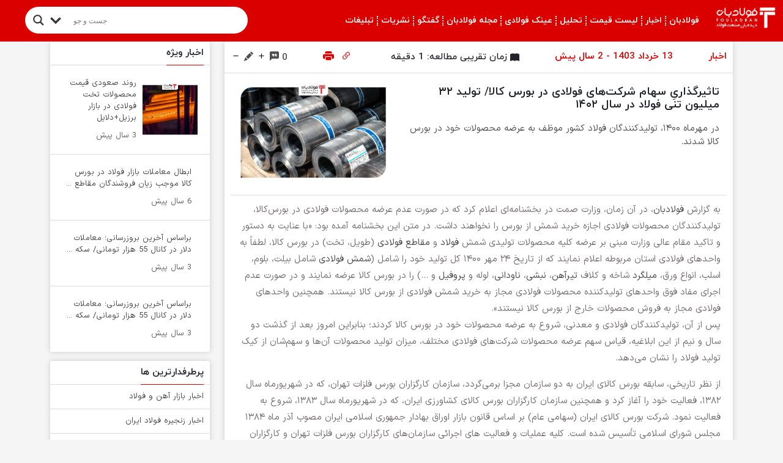

--- FILE ---
content_type: text/html; charset=UTF-8
request_url: https://fouladban.com/1403/03/13/%D8%AA%D8%A7%D8%AB%DB%8C%D8%B1%DA%AF%D8%B0%D8%A7%D8%B1%DB%8C%D9%90-%D8%B3%D9%87%D8%A7%D9%85-%D8%B4%D8%B1%DA%A9%D8%AA%D9%87%D8%A7%DB%8C-%D9%81%D9%88%D9%84%D8%A7%D8%AF%DB%8C-%D8%AF%D8%B1-%D8%A8/
body_size: 37227
content:
<!DOCTYPE html>
<html dir="rtl" lang="fa-IR">
<head><meta charset="utf-8"><script>if(navigator.userAgent.match(/MSIE|Internet Explorer/i)||navigator.userAgent.match(/Trident\/7\..*?rv:11/i)){var href=document.location.href;if(!href.match(/[?&]nowprocket/)){if(href.indexOf("?")==-1){if(href.indexOf("#")==-1){document.location.href=href+"?nowprocket=1"}else{document.location.href=href.replace("#","?nowprocket=1#")}}else{if(href.indexOf("#")==-1){document.location.href=href+"&nowprocket=1"}else{document.location.href=href.replace("#","&nowprocket=1#")}}}}</script><script>class RocketLazyLoadScripts{constructor(){this.v="1.2.3",this.triggerEvents=["keydown","mousedown","mousemove","touchmove","touchstart","touchend","wheel"],this.userEventHandler=this._triggerListener.bind(this),this.touchStartHandler=this._onTouchStart.bind(this),this.touchMoveHandler=this._onTouchMove.bind(this),this.touchEndHandler=this._onTouchEnd.bind(this),this.clickHandler=this._onClick.bind(this),this.interceptedClicks=[],window.addEventListener("pageshow",t=>{this.persisted=t.persisted}),window.addEventListener("DOMContentLoaded",()=>{this._preconnect3rdParties()}),this.delayedScripts={normal:[],async:[],defer:[]},this.trash=[],this.allJQueries=[]}_addUserInteractionListener(t){if(document.hidden){t._triggerListener();return}this.triggerEvents.forEach(e=>window.addEventListener(e,t.userEventHandler,{passive:!0})),window.addEventListener("touchstart",t.touchStartHandler,{passive:!0}),window.addEventListener("mousedown",t.touchStartHandler),document.addEventListener("visibilitychange",t.userEventHandler)}_removeUserInteractionListener(){this.triggerEvents.forEach(t=>window.removeEventListener(t,this.userEventHandler,{passive:!0})),document.removeEventListener("visibilitychange",this.userEventHandler)}_onTouchStart(t){"HTML"!==t.target.tagName&&(window.addEventListener("touchend",this.touchEndHandler),window.addEventListener("mouseup",this.touchEndHandler),window.addEventListener("touchmove",this.touchMoveHandler,{passive:!0}),window.addEventListener("mousemove",this.touchMoveHandler),t.target.addEventListener("click",this.clickHandler),this._renameDOMAttribute(t.target,"onclick","rocket-onclick"),this._pendingClickStarted())}_onTouchMove(t){window.removeEventListener("touchend",this.touchEndHandler),window.removeEventListener("mouseup",this.touchEndHandler),window.removeEventListener("touchmove",this.touchMoveHandler,{passive:!0}),window.removeEventListener("mousemove",this.touchMoveHandler),t.target.removeEventListener("click",this.clickHandler),this._renameDOMAttribute(t.target,"rocket-onclick","onclick"),this._pendingClickFinished()}_onTouchEnd(t){window.removeEventListener("touchend",this.touchEndHandler),window.removeEventListener("mouseup",this.touchEndHandler),window.removeEventListener("touchmove",this.touchMoveHandler,{passive:!0}),window.removeEventListener("mousemove",this.touchMoveHandler)}_onClick(t){t.target.removeEventListener("click",this.clickHandler),this._renameDOMAttribute(t.target,"rocket-onclick","onclick"),this.interceptedClicks.push(t),t.preventDefault(),t.stopPropagation(),t.stopImmediatePropagation(),this._pendingClickFinished()}_replayClicks(){window.removeEventListener("touchstart",this.touchStartHandler,{passive:!0}),window.removeEventListener("mousedown",this.touchStartHandler),this.interceptedClicks.forEach(t=>{t.target.dispatchEvent(new MouseEvent("click",{view:t.view,bubbles:!0,cancelable:!0}))})}_waitForPendingClicks(){return new Promise(t=>{this._isClickPending?this._pendingClickFinished=t:t()})}_pendingClickStarted(){this._isClickPending=!0}_pendingClickFinished(){this._isClickPending=!1}_renameDOMAttribute(t,e,r){t.hasAttribute&&t.hasAttribute(e)&&(event.target.setAttribute(r,event.target.getAttribute(e)),event.target.removeAttribute(e))}_triggerListener(){this._removeUserInteractionListener(this),"loading"===document.readyState?document.addEventListener("DOMContentLoaded",this._loadEverythingNow.bind(this)):this._loadEverythingNow()}_preconnect3rdParties(){let t=[];document.querySelectorAll("script[type=rocketlazyloadscript]").forEach(e=>{if(e.hasAttribute("src")){let r=new URL(e.src).origin;r!==location.origin&&t.push({src:r,crossOrigin:e.crossOrigin||"module"===e.getAttribute("data-rocket-type")})}}),t=[...new Map(t.map(t=>[JSON.stringify(t),t])).values()],this._batchInjectResourceHints(t,"preconnect")}async _loadEverythingNow(){this.lastBreath=Date.now(),this._delayEventListeners(this),this._delayJQueryReady(this),this._handleDocumentWrite(),this._registerAllDelayedScripts(),this._preloadAllScripts(),await this._loadScriptsFromList(this.delayedScripts.normal),await this._loadScriptsFromList(this.delayedScripts.defer),await this._loadScriptsFromList(this.delayedScripts.async);try{await this._triggerDOMContentLoaded(),await this._triggerWindowLoad()}catch(t){console.error(t)}window.dispatchEvent(new Event("rocket-allScriptsLoaded")),this._waitForPendingClicks().then(()=>{this._replayClicks()}),this._emptyTrash()}_registerAllDelayedScripts(){document.querySelectorAll("script[type=rocketlazyloadscript]").forEach(t=>{t.hasAttribute("data-rocket-src")?t.hasAttribute("async")&&!1!==t.async?this.delayedScripts.async.push(t):t.hasAttribute("defer")&&!1!==t.defer||"module"===t.getAttribute("data-rocket-type")?this.delayedScripts.defer.push(t):this.delayedScripts.normal.push(t):this.delayedScripts.normal.push(t)})}async _transformScript(t){return new Promise((await this._littleBreath(),navigator.userAgent.indexOf("Firefox/")>0||""===navigator.vendor)?e=>{let r=document.createElement("script");[...t.attributes].forEach(t=>{let e=t.nodeName;"type"!==e&&("data-rocket-type"===e&&(e="type"),"data-rocket-src"===e&&(e="src"),r.setAttribute(e,t.nodeValue))}),t.text&&(r.text=t.text),r.hasAttribute("src")?(r.addEventListener("load",e),r.addEventListener("error",e)):(r.text=t.text,e());try{t.parentNode.replaceChild(r,t)}catch(i){e()}}:async e=>{function r(){t.setAttribute("data-rocket-status","failed"),e()}try{let i=t.getAttribute("data-rocket-type"),n=t.getAttribute("data-rocket-src");t.text,i?(t.type=i,t.removeAttribute("data-rocket-type")):t.removeAttribute("type"),t.addEventListener("load",function r(){t.setAttribute("data-rocket-status","executed"),e()}),t.addEventListener("error",r),n?(t.removeAttribute("data-rocket-src"),t.src=n):t.src="data:text/javascript;base64,"+window.btoa(unescape(encodeURIComponent(t.text)))}catch(s){r()}})}async _loadScriptsFromList(t){let e=t.shift();return e&&e.isConnected?(await this._transformScript(e),this._loadScriptsFromList(t)):Promise.resolve()}_preloadAllScripts(){this._batchInjectResourceHints([...this.delayedScripts.normal,...this.delayedScripts.defer,...this.delayedScripts.async],"preload")}_batchInjectResourceHints(t,e){var r=document.createDocumentFragment();t.forEach(t=>{let i=t.getAttribute&&t.getAttribute("data-rocket-src")||t.src;if(i){let n=document.createElement("link");n.href=i,n.rel=e,"preconnect"!==e&&(n.as="script"),t.getAttribute&&"module"===t.getAttribute("data-rocket-type")&&(n.crossOrigin=!0),t.crossOrigin&&(n.crossOrigin=t.crossOrigin),t.integrity&&(n.integrity=t.integrity),r.appendChild(n),this.trash.push(n)}}),document.head.appendChild(r)}_delayEventListeners(t){let e={};function r(t,r){!function t(r){!e[r]&&(e[r]={originalFunctions:{add:r.addEventListener,remove:r.removeEventListener},eventsToRewrite:[]},r.addEventListener=function(){arguments[0]=i(arguments[0]),e[r].originalFunctions.add.apply(r,arguments)},r.removeEventListener=function(){arguments[0]=i(arguments[0]),e[r].originalFunctions.remove.apply(r,arguments)});function i(t){return e[r].eventsToRewrite.indexOf(t)>=0?"rocket-"+t:t}}(t),e[t].eventsToRewrite.push(r)}function i(t,e){let r=t[e];Object.defineProperty(t,e,{get:()=>r||function(){},set(i){t["rocket"+e]=r=i}})}r(document,"DOMContentLoaded"),r(window,"DOMContentLoaded"),r(window,"load"),r(window,"pageshow"),r(document,"readystatechange"),i(document,"onreadystatechange"),i(window,"onload"),i(window,"onpageshow")}_delayJQueryReady(t){let e;function r(r){if(r&&r.fn&&!t.allJQueries.includes(r)){r.fn.ready=r.fn.init.prototype.ready=function(e){return t.domReadyFired?e.bind(document)(r):document.addEventListener("rocket-DOMContentLoaded",()=>e.bind(document)(r)),r([])};let i=r.fn.on;r.fn.on=r.fn.init.prototype.on=function(){if(this[0]===window){function t(t){return t.split(" ").map(t=>"load"===t||0===t.indexOf("load.")?"rocket-jquery-load":t).join(" ")}"string"==typeof arguments[0]||arguments[0]instanceof String?arguments[0]=t(arguments[0]):"object"==typeof arguments[0]&&Object.keys(arguments[0]).forEach(e=>{let r=arguments[0][e];delete arguments[0][e],arguments[0][t(e)]=r})}return i.apply(this,arguments),this},t.allJQueries.push(r)}e=r}r(window.jQuery),Object.defineProperty(window,"jQuery",{get:()=>e,set(t){r(t)}})}async _triggerDOMContentLoaded(){this.domReadyFired=!0,await this._littleBreath(),document.dispatchEvent(new Event("rocket-DOMContentLoaded")),await this._littleBreath(),window.dispatchEvent(new Event("rocket-DOMContentLoaded")),await this._littleBreath(),document.dispatchEvent(new Event("rocket-readystatechange")),await this._littleBreath(),document.rocketonreadystatechange&&document.rocketonreadystatechange()}async _triggerWindowLoad(){await this._littleBreath(),window.dispatchEvent(new Event("rocket-load")),await this._littleBreath(),window.rocketonload&&window.rocketonload(),await this._littleBreath(),this.allJQueries.forEach(t=>t(window).trigger("rocket-jquery-load")),await this._littleBreath();let t=new Event("rocket-pageshow");t.persisted=this.persisted,window.dispatchEvent(t),await this._littleBreath(),window.rocketonpageshow&&window.rocketonpageshow({persisted:this.persisted})}_handleDocumentWrite(){let t=new Map;document.write=document.writeln=function(e){let r=document.currentScript;r||console.error("WPRocket unable to document.write this: "+e);let i=document.createRange(),n=r.parentElement,s=t.get(r);void 0===s&&(s=r.nextSibling,t.set(r,s));let a=document.createDocumentFragment();i.setStart(a,0),a.appendChild(i.createContextualFragment(e)),n.insertBefore(a,s)}}async _littleBreath(){Date.now()-this.lastBreath>45&&(await this._requestAnimFrame(),this.lastBreath=Date.now())}async _requestAnimFrame(){return document.hidden?new Promise(t=>setTimeout(t)):new Promise(t=>requestAnimationFrame(t))}_emptyTrash(){this.trash.forEach(t=>t.remove())}static run(){let t=new RocketLazyLoadScripts;t._addUserInteractionListener(t)}}RocketLazyLoadScripts.run();</script>
  
  <meta name="viewport" content="width=device-width, initial-scale=1.0">
  <meta name="google-site-verification" content="dDqheCWhjnajvZFkS7p2lLkDZdPKb2su9mLzqkvIMO8" />
      <link rel="icon" type="image" href="https://fouladban.com/wp-content/uploads/2023/07/fouladban.jpg " />
    <title>تاثیرگذاریِ سهام شرکت‌های فولادی در بورس کالا/ تولید ۳۲ میلیون تنی فولاد در سال ۱۴۰۲ &#8211; فولادبان</title><link rel="preload" as="style" href="https://fonts.googleapis.com/css?family=Open%20Sans&#038;display=swap" /><link rel="stylesheet" href="https://fonts.googleapis.com/css?family=Open%20Sans&#038;display=swap" media="print" onload="this.media='all'" /><noscript><link rel="stylesheet" href="https://fonts.googleapis.com/css?family=Open%20Sans&#038;display=swap" /></noscript>
<meta name='robots' content='max-image-preview:large' />
	<style>img:is([sizes="auto" i], [sizes^="auto," i]) { contain-intrinsic-size: 3000px 1500px }</style>
	<link href='https://fonts.gstatic.com' crossorigin rel='preconnect' />
<link rel="alternate" type="application/rss+xml" title="فولادبان &raquo; تاثیرگذاریِ سهام شرکت‌های فولادی در بورس کالا/ تولید ۳۲ میلیون تنی فولاد در سال ۱۴۰۲ خوراک دیدگاه‌ها" href="https://fouladban.com/1403/03/13/%d8%aa%d8%a7%d8%ab%db%8c%d8%b1%da%af%d8%b0%d8%a7%d8%b1%db%8c%d9%90-%d8%b3%d9%87%d8%a7%d9%85-%d8%b4%d8%b1%da%a9%d8%aa%d9%87%d8%a7%db%8c-%d9%81%d9%88%d9%84%d8%a7%d8%af%db%8c-%d8%af%d8%b1-%d8%a8/feed/" />
<style id='classic-theme-styles-inline-css' type='text/css'>
/*! This file is auto-generated */
.wp-block-button__link{color:#fff;background-color:#32373c;border-radius:9999px;box-shadow:none;text-decoration:none;padding:calc(.667em + 2px) calc(1.333em + 2px);font-size:1.125em}.wp-block-file__button{background:#32373c;color:#fff;text-decoration:none}
</style>
<style id='wpsh-blocks-aparat-style-inline-css' type='text/css'>
.h_iframe-aparat_embed_frame{position:relative}.h_iframe-aparat_embed_frame .ratio{display:block;width:100%;height:auto}.h_iframe-aparat_embed_frame iframe{position:absolute;top:0;left:0;width:100%;height:100%}.wpsh-blocks_aparat{width:100%;clear:both;overflow:auto;display:block;position:relative;padding:30px 0}.wpsh-blocks_aparat_align_center .h_iframe-aparat_embed_frame{margin:0 auto}.wpsh-blocks_aparat_align_left .h_iframe-aparat_embed_frame{margin-right:30%}.wpsh-blocks_aparat_size_small .h_iframe-aparat_embed_frame{max-width:420px}.wpsh-blocks_aparat_size_big .h_iframe-aparat_embed_frame{max-width:720px}

</style>
<style id='wpsh-blocks-justify-style-inline-css' type='text/css'>
.wp-block-wpsh-blocks-justify,.wpsh-blocks_justify{text-align:justify !important}.wpsh-blocks_justify_ltr{direction:ltr !important}.wpsh-blocks_justify_rtl{direction:rtl !important}

</style>
<style id='wpsh-blocks-shamsi-style-inline-css' type='text/css'>
.wpsh-blocks_shamsi_align_center{text-align:center !important}.wpsh-blocks_shamsi_align_right{text-align:right !important}.wpsh-blocks_shamsi_align_left{text-align:left !important}

</style>
<link data-minify="1" rel='stylesheet' id='jet-engine-frontend-css' href='https://fouladban.com/wp-content/cache/min/1/wp-content/plugins/jet-engine/assets/css/frontend.css?ver=1768673375' type='text/css' media='all' />
<link rel='stylesheet' id='b5-css' href='https://fouladban.com/wp-content/themes/FarsiNews/css/bootstrap.rtl.min.css?ver=1.0' type='text/css' media='all' />
<link data-minify="1" rel='stylesheet' id='main-css' href='https://fouladban.com/wp-content/cache/min/1/wp-content/themes/FarsiNews/style.css?ver=1768673375' type='text/css' media='all' />
<link rel='stylesheet' id='owl-css' href='https://fouladban.com/wp-content/themes/FarsiNews/css/owl.carousel.min.css?ver=1.0' type='text/css' media='all' />
<link data-minify="1" rel='stylesheet' id='lightbox-css' href='https://fouladban.com/wp-content/cache/min/1/wp-content/themes/FarsiNews/css/chocolat.css?ver=1768673375' type='text/css' media='all' />
<link data-minify="1" rel='stylesheet' id='wpdreams-asl-basic-css' href='https://fouladban.com/wp-content/cache/min/1/wp-content/plugins/ajax-search-lite/css/style.basic.css?ver=1768673375' type='text/css' media='all' />
<style id='wpdreams-asl-basic-inline-css' type='text/css'>

					div[id*='ajaxsearchlitesettings'].searchsettings .asl_option_inner label {
						font-size: 0px !important;
						color: rgba(0, 0, 0, 0);
					}
					div[id*='ajaxsearchlitesettings'].searchsettings .asl_option_inner label:after {
						font-size: 11px !important;
						position: absolute;
						top: 0;
						left: 0;
						z-index: 1;
					}
					.asl_w_container {
						width: 100%;
						margin: 0px 0px 0px 0px;
						min-width: 200px;
					}
					div[id*='ajaxsearchlite'].asl_m {
						width: 100%;
					}
					div[id*='ajaxsearchliteres'].wpdreams_asl_results div.resdrg span.highlighted {
						font-weight: bold;
						color: rgba(217, 49, 43, 1);
						background-color: rgba(238, 238, 238, 1);
					}
					div[id*='ajaxsearchliteres'].wpdreams_asl_results .results img.asl_image {
						width: 70px;
						height: 75px;
						object-fit: cover;
					}
					div[id*='ajaxsearchlite'].asl_r .results {
						max-height: none;
					}
					div[id*='ajaxsearchlite'].asl_r {
						position: absolute;
					}
				
						div.asl_m.asl_w {
							border:1px none rgb(0, 0, 0) !important;border-radius:0px 0px 0px 0px !important;
							box-shadow: none !important;
						}
						div.asl_m.asl_w .probox {border: none !important;}
					
						div.asl_r.asl_w.vertical .results .item::after {
							display: block;
							position: absolute;
							bottom: 0;
							content: '';
							height: 1px;
							width: 100%;
							background: #D8D8D8;
						}
						div.asl_r.asl_w.vertical .results .item.asl_last_item::after {
							display: none;
						}
					body span.asl_single_highlighted {
						display: inline !important;
						color: rgba(217, 49, 43, 1) !important;
						background-color: rgba(238, 238, 238, 1) !important;
					}
</style>
<link data-minify="1" rel='stylesheet' id='wpdreams-asl-instance-css' href='https://fouladban.com/wp-content/cache/min/1/wp-content/plugins/ajax-search-lite/css/style-curvy-black.css?ver=1768673375' type='text/css' media='all' />
<link data-minify="1" rel='stylesheet' id='jet-elements-css' href='https://fouladban.com/wp-content/cache/min/1/wp-content/plugins/jet-elements/assets/css/jet-elements-rtl.css?ver=1768673375' type='text/css' media='all' />
<link data-minify="1" rel='stylesheet' id='jet-elements-skin-css' href='https://fouladban.com/wp-content/cache/min/1/wp-content/plugins/jet-elements/assets/css/jet-elements-skin-rtl.css?ver=1768673375' type='text/css' media='all' />
<link rel='stylesheet' id='elementor-frontend-css' href='https://fouladban.com/wp-content/plugins/elementor/assets/css/frontend-rtl.min.css?ver=3.32.1' type='text/css' media='all' />
<link rel='stylesheet' id='elementor-post-425-css' href='https://fouladban.com/wp-content/uploads/elementor/css/post-425.css?ver=1768673374' type='text/css' media='all' />
<link rel='stylesheet' id='elementor-pro-css' href='https://fouladban.com/wp-content/plugins/elementor-pro/assets/css/frontend-rtl.min.css?ver=3.14.1' type='text/css' media='all' />
<link rel='stylesheet' id='elementor-post-69755-css' href='https://fouladban.com/wp-content/uploads/elementor/css/post-69755.css?ver=1768673374' type='text/css' media='all' />
<link data-minify="1" rel='stylesheet' id='wpsh-style-css' href='https://fouladban.com/wp-content/cache/min/1/wp-content/plugins/wp-shamsi/assets/css/wpsh_custom.css?ver=1768673375' type='text/css' media='all' />
<style id='rocket-lazyload-inline-css' type='text/css'>
.rll-youtube-player{position:relative;padding-bottom:56.23%;height:0;overflow:hidden;max-width:100%;}.rll-youtube-player:focus-within{outline: 2px solid currentColor;outline-offset: 5px;}.rll-youtube-player iframe{position:absolute;top:0;left:0;width:100%;height:100%;z-index:100;background:0 0}.rll-youtube-player img{bottom:0;display:block;left:0;margin:auto;max-width:100%;width:100%;position:absolute;right:0;top:0;border:none;height:auto;-webkit-transition:.4s all;-moz-transition:.4s all;transition:.4s all}.rll-youtube-player img:hover{-webkit-filter:brightness(75%)}.rll-youtube-player .play{height:100%;width:100%;left:0;top:0;position:absolute;background:url(https://fouladban.com/wp-content/plugins/wp-rocket/assets/img/youtube.png) no-repeat center;background-color: transparent !important;cursor:pointer;border:none;}
</style>
<script type="text/javascript" src="https://fouladban.com/wp-includes/js/jquery/jquery.min.js?ver=3.7.1" id="jquery-core-js" defer></script>
<script type="text/javascript" src="https://fouladban.com/wp-includes/js/jquery/jquery-migrate.min.js?ver=3.4.1" id="jquery-migrate-js" defer></script>
<script type="text/javascript" id="seo-automated-link-building-js-extra">
/* <![CDATA[ */
var seoAutomatedLinkBuilding = {"ajaxUrl":"https:\/\/fouladban.com\/wp-admin\/admin-ajax.php"};
/* ]]> */
</script>
<script type="rocketlazyloadscript" data-minify="1" data-rocket-type="text/javascript" data-rocket-src="https://fouladban.com/wp-content/cache/min/1/wp-content/plugins/seo-automated-link-building/js/seo-automated-link-building.js?ver=1759064289" id="seo-automated-link-building-js" defer></script>
<link rel="https://api.w.org/" href="https://fouladban.com/wp-json/" /><link rel="alternate" title="JSON" type="application/json" href="https://fouladban.com/wp-json/wp/v2/posts/102109" /><link rel="EditURI" type="application/rsd+xml" title="RSD" href="https://fouladban.com/xmlrpc.php?rsd" />
<meta name="generator" content="WordPress 6.8.2" />
<link rel="canonical" href="https://fouladban.com/1403/03/13/%d8%aa%d8%a7%d8%ab%db%8c%d8%b1%da%af%d8%b0%d8%a7%d8%b1%db%8c%d9%90-%d8%b3%d9%87%d8%a7%d9%85-%d8%b4%d8%b1%da%a9%d8%aa%d9%87%d8%a7%db%8c-%d9%81%d9%88%d9%84%d8%a7%d8%af%db%8c-%d8%af%d8%b1-%d8%a8/" />
<link rel='shortlink' href='https://fouladban.com/?p=102109' />
<link rel="alternate" title="oEmbed (JSON)" type="application/json+oembed" href="https://fouladban.com/wp-json/oembed/1.0/embed?url=https%3A%2F%2Ffouladban.com%2F1403%2F03%2F13%2F%25d8%25aa%25d8%25a7%25d8%25ab%25db%258c%25d8%25b1%25da%25af%25d8%25b0%25d8%25a7%25d8%25b1%25db%258c%25d9%2590-%25d8%25b3%25d9%2587%25d8%25a7%25d9%2585-%25d8%25b4%25d8%25b1%25da%25a9%25d8%25aa%25d9%2587%25d8%25a7%25db%258c-%25d9%2581%25d9%2588%25d9%2584%25d8%25a7%25d8%25af%25db%258c-%25d8%25af%25d8%25b1-%25d8%25a8%2F" />
<link rel="alternate" title="oEmbed (XML)" type="text/xml+oembed" href="https://fouladban.com/wp-json/oembed/1.0/embed?url=https%3A%2F%2Ffouladban.com%2F1403%2F03%2F13%2F%25d8%25aa%25d8%25a7%25d8%25ab%25db%258c%25d8%25b1%25da%25af%25d8%25b0%25d8%25a7%25d8%25b1%25db%258c%25d9%2590-%25d8%25b3%25d9%2587%25d8%25a7%25d9%2585-%25d8%25b4%25d8%25b1%25da%25a9%25d8%25aa%25d9%2587%25d8%25a7%25db%258c-%25d9%2581%25d9%2588%25d9%2584%25d8%25a7%25d8%25af%25db%258c-%25d8%25af%25d8%25b1-%25d8%25a8%2F&#038;format=xml" />
<script type="rocketlazyloadscript">
           var ajaxurl = "https://fouladban.com/wp-admin/admin-ajax.php";
           var nonce = "f6854b9fca";
         </script>				<link rel="preconnect" href="https://fonts.gstatic.com" crossorigin />
				
								
				<meta name="generator" content="Elementor 3.32.1; features: e_font_icon_svg, additional_custom_breakpoints; settings: css_print_method-external, google_font-disabled, font_display-auto">
			<style>
				.e-con.e-parent:nth-of-type(n+4):not(.e-lazyloaded):not(.e-no-lazyload),
				.e-con.e-parent:nth-of-type(n+4):not(.e-lazyloaded):not(.e-no-lazyload) * {
					background-image: none !important;
				}
				@media screen and (max-height: 1024px) {
					.e-con.e-parent:nth-of-type(n+3):not(.e-lazyloaded):not(.e-no-lazyload),
					.e-con.e-parent:nth-of-type(n+3):not(.e-lazyloaded):not(.e-no-lazyload) * {
						background-image: none !important;
					}
				}
				@media screen and (max-height: 640px) {
					.e-con.e-parent:nth-of-type(n+2):not(.e-lazyloaded):not(.e-no-lazyload),
					.e-con.e-parent:nth-of-type(n+2):not(.e-lazyloaded):not(.e-no-lazyload) * {
						background-image: none !important;
					}
				}
			</style>
			<link rel="icon" href="https://fouladban.com/wp-content/uploads/2023/02/cropped-foulad-32x32.png" sizes="32x32" />
<link rel="icon" href="https://fouladban.com/wp-content/uploads/2023/02/cropped-foulad-192x192.png" sizes="192x192" />
<link rel="apple-touch-icon" href="https://fouladban.com/wp-content/uploads/2023/02/cropped-foulad-180x180.png" />
<meta name="msapplication-TileImage" content="https://fouladban.com/wp-content/uploads/2023/02/cropped-foulad-270x270.png" />
<style>
    .head {
      background-color: #db0000;
    }

    .header .category ul li:hover {
      background-color: #db0000;
    }

    blockquote {
      border-right: solid 5px #db0000;
    }

    .lastest_news .thumbnail span {
      background-color: #db0000;
    }

    a {
      transition: all 0.3s
    }

    a:hover {
      color: #db0000 !important;
    }

    .footer_menu li {
      border-left: solid 1px#db0000;
    }

    .header {
      background-color: #db0000;
    }

    .ticker_wrap .ticker_title {
      background-color: #db0000;
    }

    .ticker_wrap .ticker_title:after {
      border-color: transparent #db0000 transparent transparent;
    }

    .slider_main .owl-prev span,
    .slider_main .owl-next span {
      background-color: #db0000;
    }

    #img_slider .owl-nav .owl-prev span,
    #img_slider .owl-nav .owl-next span {
      background-color: #db0000;
    }

    .mini_news_card_title a {
      border-right: solid 3px#db0000;
    }

    .r-sidebar .widget .widget__header h3,
    .l-sidebar .widget .widget__header h3 {
      border-bottom: solid 1px#db0000;
    }

    .posts_info {
      color: #db0000;
    }

    .rel_posts_title {
      color: #db0000;
    }

    .comments_title {
      background: #db0000;
    }

    .special_content_title h3 {
      border-right: solid 3px#db0000;
    }

    .comment-list .reply {
      color: #db0000    }

    .comment-list .reply a {
      color: #db0000    }

    .posts_info .posts_permalink {
      color: #db0000    }

    .posts_header h3 {
      border-bottom: solid 1px#db0000;
    }

    .cat_nav li:hover {
      border-bottom: solid 1px#db0000;
    }

    .media-object a:hover {
      color: #504f4f !important;
    }

    .lastest_news_singe .posts_tags a {
      background: #db0000    }

    .lastest_news_singe .posts_tags a:before {
      border-color: transparent #db0000 transparent transparent;
    }

    .lastest_news_singe .posts_tags a:hover {
      color: #fff !important;
    }

    .small_content:hover span {
      color: #db0000    }

    .float_menu_title {
      color: #db0000    }

    .mini_news_card_small li:hover a {
      color: #db0000    }

    .widget__body li:hover a {
      color: #db0000    }

    .float_menu li:hover {
      background: #db0000;
    }

    .copydialog {
      background: #db0000;
    }

    .myTabs .nav-link.active {
      background: #db0000;
    }

    .hotTags li a:hover {
      background: #db0000;
    }

    .hotTags li a:hover:before {
      border-color: transparent #db0000 transparent transparent;
    }

    .page-numbers.current {
      background: #db0000 !important;
    }

    .province_news__header h3{
      background: #db0000;
    }

    #provinces path[data-active=active]{
      fill: #db0000;
      stroke: #db0000;
    }
    .more a{
      background: #db0000;
    }
    .picture_sidebar .widget .widget__header h3, .video_sidebar .widget .widget__header h3{
      background: #db0000;
    }
    .counter{
      color: #db0000;
      background: #db00002e;
    }
    .count{
      color: #db0000;
      background: #db00002e;
    }
    .tabbed_news .button_group button.active{
      background: #db0000;
      color: #fff;
    }
    .header__comfort--red{
      background: #db0000;
    }
    .lds-ellipsis div {
      background: #db0000;
    }
    .author_box .author_box--ribbon{
      background: #db0000;
    }
    .slider_actions{
      background: #db0000;
    }
    .side_news ul li i{
      color: #db0000;
    }
    .posts_text a::before, .footer .access li a::before{
      background-color: #db0000;
    }
    .lastes_cats span.active{
      background-color: #db0000!important;
    }
    .featured_news__title{
      border-color: #db0000;
    }
    .video_image_overlay{
      background-color: #db0000!important;
    }
    .alert_comments{
      background: #db00002e;
      color: #db0000;
    }
    .alert_comments button{
      color: #db0000;
    }
  </style>
		<style type="text/css" id="wp-custom-css">
			.video_image_overlay {
  background-color: #db000099 !important;
}
.ticker_wrap
{
	z-index: 999999999999999999999999999999;
}
::-webkit-scrollbar {
  width: 8px;
}
::-webkit-scrollbar-thumb {
  background-color: #ccc;
}
::-webkit-scrollbar-thumb {
  border-radius: 10px;
}
		</style>
		<noscript><style id="rocket-lazyload-nojs-css">.rll-youtube-player, [data-lazy-src]{display:none !important;}</style></noscript> <link rel="manifest" href="/manifest.json
<!-- Google tag (gtag.js) -->
<script async src="https://www.googletagmanager.com/gtag/js?id=G-S4JGTK5D7T"></script>
<script>
  window.dataLayer = window.dataLayer || [];
  function gtag(){dataLayer.push(arguments);}
  gtag('js', new Date());

  gtag('config', 'G-S4JGTK5D7T');
</script>
	</head>
<body class="rtl wp-singular post-template-default single single-post postid-102109 single-format-standard wp-custom-logo wp-theme-FarsiNews elementor-default elementor-kit-425 elementor-page-136836">
  <div class="float_menu_holder"></div>
  <div class="float_menu">
              <div class="logo">
        <a href="https://fouladban.com" target="_blank">
          <img width="258" height="93" src="data:image/svg+xml,%3Csvg%20xmlns='http://www.w3.org/2000/svg'%20viewBox='0%200%20258%2093'%3E%3C/svg%3E" alt=""  style="width: 258px;height: 93px;" data-lazy-src="https://fouladban.com/wp-content/uploads/2023/03/logoff.png"><noscript><img width="258" height="93" src="https://fouladban.com/wp-content/uploads/2023/03/logoff.png" alt=""  style="width: 258px;height: 93px;"></noscript>
        </a>
      </div>
        <ul id="menu-%d8%af%d8%b3%d8%aa%d9%87-%d8%a8%d9%86%d8%af%db%8c" class=""><li id="menu-item-44363" class="menu-item menu-item-type-custom menu-item-object-custom menu-item-home menu-item-44363"><a href="https://fouladban.com">فولادبان</a></li>
<li id="menu-item-56781" class="menu-item menu-item-type-taxonomy menu-item-object-category current-post-ancestor current-menu-parent current-post-parent menu-item-has-children menu-item-56781"><a href="https://fouladban.com/fbc/akhbar/">اخبار</a>
<ul class="sub-menu">
	<li id="menu-item-37804" class="menu-item menu-item-type-taxonomy menu-item-object-category current-post-ancestor current-menu-parent current-post-parent menu-item-has-children menu-item-37804"><a href="https://fouladban.com/fbc/akhbar/%d8%a7%d8%ae%d8%a8%d8%a7%d8%b1-%d8%a8%d8%a7%d8%b2%d8%a7%d8%b1-%d8%a2%d9%87%d9%86-%d9%88-%d9%81%d9%88%d9%84%d8%a7%d8%af/">اخبار بازار آهن و فولاد</a>
	<ul class="sub-menu">
		<li id="menu-item-37807" class="menu-item menu-item-type-taxonomy menu-item-object-category current-post-ancestor current-menu-parent current-post-parent menu-item-37807"><a href="https://fouladban.com/fbc/akhbar/%d8%a7%d8%ae%d8%a8%d8%a7%d8%b1-%d8%a8%d8%a7%d8%b2%d8%a7%d8%b1-%d8%a2%d9%87%d9%86-%d9%88-%d9%81%d9%88%d9%84%d8%a7%d8%af/%d8%a7%d8%ae%d8%a8%d8%a7%d8%b1-%d8%b2%d9%86%d8%ac%db%8c%d8%b1%d9%87-%d9%81%d9%88%d9%84%d8%a7%d8%af/">اخبار زنجیره فولاد</a></li>
		<li id="menu-item-37806" class="menu-item menu-item-type-taxonomy menu-item-object-category current-post-ancestor current-menu-parent current-post-parent menu-item-37806"><a href="https://fouladban.com/fbc/akhbar/%d8%a7%d8%ae%d8%a8%d8%a7%d8%b1-%d8%a8%d8%a7%d8%b2%d8%a7%d8%b1-%d8%a2%d9%87%d9%86-%d9%88-%d9%81%d9%88%d9%84%d8%a7%d8%af/%d8%a7%d8%ae%d8%a8%d8%a7%d8%b1-%d8%a8%d8%a7%d8%b2%d8%a7%d8%b1-%d9%86%d8%a8%d8%b4%db%8c/">اخبار بازار نبشی</a></li>
		<li id="menu-item-37805" class="menu-item menu-item-type-taxonomy menu-item-object-category current-post-ancestor current-menu-parent current-post-parent menu-item-37805"><a href="https://fouladban.com/fbc/akhbar/%d8%a7%d8%ae%d8%a8%d8%a7%d8%b1-%d8%a8%d8%a7%d8%b2%d8%a7%d8%b1-%d8%a2%d9%87%d9%86-%d9%88-%d9%81%d9%88%d9%84%d8%a7%d8%af/%d8%a7%d8%ae%d8%a8%d8%a7%d8%b1-%d8%b4%d8%b1%da%a9%d8%aa-%d9%87%d8%a7/">اخبار شرکت ها</a></li>
		<li id="menu-item-37808" class="menu-item menu-item-type-taxonomy menu-item-object-category menu-item-37808"><a href="https://fouladban.com/fbc/akhbar/%d8%a7%d8%ae%d8%a8%d8%a7%d8%b1-%d8%a8%d8%a7%d8%b2%d8%a7%d8%b1-%d8%a2%d9%87%d9%86-%d9%88-%d9%81%d9%88%d9%84%d8%a7%d8%af/%d8%a7%d8%ae%d8%a8%d8%a7%d8%b1-%d9%85%d8%b9%d8%af%d9%86%db%8c-%d8%a7%db%8c%d8%b1%d8%a7%d9%86/">اخبار معدنی ایران</a></li>
		<li id="menu-item-37829" class="menu-item menu-item-type-taxonomy menu-item-object-category current-post-ancestor current-menu-parent current-post-parent menu-item-37829"><a href="https://fouladban.com/fbc/akhbar/%d8%a7%d8%ae%d8%a8%d8%a7%d8%b1-%d8%a8%d8%a7%d8%b2%d8%a7%d8%b1-%d8%a2%d9%87%d9%86-%d9%88-%d9%81%d9%88%d9%84%d8%a7%d8%af/%d8%a7%d8%ae%d8%a8%d8%a7%d8%b1-%d8%a8%d8%a7%d8%b2%d8%a7%d8%b1-%d8%aa%d8%ae%d8%aa-%d9%81%d9%88%d9%84%d8%a7%d8%af%db%8c/">اخبار بازار تخت فولادی</a></li>
		<li id="menu-item-37830" class="menu-item menu-item-type-taxonomy menu-item-object-category current-post-ancestor current-menu-parent current-post-parent menu-item-37830"><a href="https://fouladban.com/fbc/akhbar/%d8%a7%d8%ae%d8%a8%d8%a7%d8%b1-%d8%a8%d8%a7%d8%b2%d8%a7%d8%b1-%d8%a2%d9%87%d9%86-%d9%88-%d9%81%d9%88%d9%84%d8%a7%d8%af/%d8%a7%d8%ae%d8%a8%d8%a7%d8%b1-%d8%a8%d8%a7%d8%b2%d8%a7%d8%b1-%d9%88%d8%b1%d9%82-%da%af%d8%b1%d9%85/">اخبار بازار ورق گرم</a></li>
		<li id="menu-item-37831" class="menu-item menu-item-type-taxonomy menu-item-object-category current-post-ancestor current-menu-parent current-post-parent menu-item-37831"><a href="https://fouladban.com/fbc/akhbar/%d8%a7%d8%ae%d8%a8%d8%a7%d8%b1-%d8%a8%d8%a7%d8%b2%d8%a7%d8%b1-%d8%a2%d9%87%d9%86-%d9%88-%d9%81%d9%88%d9%84%d8%a7%d8%af/%d8%a7%d8%ae%d8%a8%d8%a7%d8%b1-%d8%a8%d8%a7%d8%b2%d8%a7%d8%b1-%d9%85%db%8c%d9%84%da%af%d8%b1%d8%af/">اخبار بازار میلگرد</a></li>
		<li id="menu-item-37832" class="menu-item menu-item-type-taxonomy menu-item-object-category current-post-ancestor current-menu-parent current-post-parent menu-item-37832"><a href="https://fouladban.com/fbc/akhbar/%d8%a7%d8%ae%d8%a8%d8%a7%d8%b1-%d8%a8%d8%a7%d8%b2%d8%a7%d8%b1-%d8%a2%d9%87%d9%86-%d9%88-%d9%81%d9%88%d9%84%d8%a7%d8%af/%d8%a7%d8%ae%d8%a8%d8%a7%d8%b1-%d8%a8%d8%a7%d8%b2%d8%a7%d8%b1-%d8%aa%db%8c%d8%b1%d8%a2%d9%87%d9%86/">اخبار بازار تیرآهن</a></li>
		<li id="menu-item-37833" class="menu-item menu-item-type-taxonomy menu-item-object-category current-post-ancestor current-menu-parent current-post-parent menu-item-37833"><a href="https://fouladban.com/fbc/akhbar/%d8%a7%d8%ae%d8%a8%d8%a7%d8%b1-%d8%a8%d8%a7%d8%b2%d8%a7%d8%b1-%d8%a2%d9%87%d9%86-%d9%88-%d9%81%d9%88%d9%84%d8%a7%d8%af/%d8%a7%d8%ae%d8%a8%d8%a7%d8%b1-%d8%a8%d8%a7%d8%b2%d8%a7%d8%b1-%d8%a2%d9%87%d9%86-%d8%a7%d8%b3%d9%81%d9%86%d8%ac%db%8c/">اخبار بازار آهن اسفنجی</a></li>
		<li id="menu-item-37834" class="menu-item menu-item-type-taxonomy menu-item-object-category current-post-ancestor current-menu-parent current-post-parent menu-item-37834"><a href="https://fouladban.com/fbc/akhbar/%d8%a7%d8%ae%d8%a8%d8%a7%d8%b1-%d8%a8%d8%a7%d8%b2%d8%a7%d8%b1-%d8%a2%d9%87%d9%86-%d9%88-%d9%81%d9%88%d9%84%d8%a7%d8%af/%d8%a7%d8%ae%d8%a8%d8%a7%d8%b1-%d8%a8%d8%a7%d8%b2%d8%a7%d8%b1-%d9%81%d9%88%d9%84%d8%a7%d8%af-%d8%ae%d8%a7%d9%85/">اخبار بازار فولاد خام</a></li>
		<li id="menu-item-37835" class="menu-item menu-item-type-taxonomy menu-item-object-category current-post-ancestor current-menu-parent current-post-parent menu-item-37835"><a href="https://fouladban.com/fbc/akhbar/%d8%a7%d8%ae%d8%a8%d8%a7%d8%b1-%d8%a8%d8%a7%d8%b2%d8%a7%d8%b1-%d8%a2%d9%87%d9%86-%d9%88-%d9%81%d9%88%d9%84%d8%a7%d8%af/%d8%a7%d8%ae%d8%a8%d8%a7%d8%b1-%d8%a7%da%a9%d8%aa%d8%b4%d8%a7%d9%81%d8%a7%d8%aa-%d9%85%d8%b9%d8%af%d9%86%db%8c/">اخبار اکتشافات معدنی</a></li>
		<li id="menu-item-37836" class="menu-item menu-item-type-taxonomy menu-item-object-category current-post-ancestor current-menu-parent current-post-parent menu-item-37836"><a href="https://fouladban.com/fbc/akhbar/%d8%a7%d8%ae%d8%a8%d8%a7%d8%b1-%d8%a8%d8%a7%d8%b2%d8%a7%d8%b1-%d8%a2%d9%87%d9%86-%d9%88-%d9%81%d9%88%d9%84%d8%a7%d8%af/%d8%a7%d8%ae%d8%a8%d8%a7%d8%b1-%d8%a8%d8%a7%d8%b2%d8%a7%d8%b1-%d9%88%d8%b1%d9%82-%d9%be%d9%88%d8%b4%d8%b4%d8%af%d8%a7%d8%b1/">اخبار بازار ورق پوششدار</a></li>
		<li id="menu-item-37837" class="menu-item menu-item-type-taxonomy menu-item-object-category current-post-ancestor current-menu-parent current-post-parent menu-item-37837"><a href="https://fouladban.com/fbc/akhbar/%d8%a7%d8%ae%d8%a8%d8%a7%d8%b1-%d8%a8%d8%a7%d8%b2%d8%a7%d8%b1-%d8%a2%d9%87%d9%86-%d9%88-%d9%81%d9%88%d9%84%d8%a7%d8%af/%d8%a7%d8%ae%d8%a8%d8%a7%d8%b1-%d8%a8%d8%a7%d8%b2%d8%a7%d8%b1-%d9%86%d8%a8%d8%b4%db%8c/">اخبار بازار نبشی</a></li>
		<li id="menu-item-37828" class="menu-item menu-item-type-taxonomy menu-item-object-category current-post-ancestor current-menu-parent current-post-parent menu-item-37828"><a href="https://fouladban.com/fbc/akhbar/%d8%a7%d8%ae%d8%a8%d8%a7%d8%b1-%d8%a8%d8%a7%d8%b2%d8%a7%d8%b1-%d8%a2%d9%87%d9%86-%d9%88-%d9%81%d9%88%d9%84%d8%a7%d8%af/%d8%a7%d8%ae%d8%a8%d8%a7%d8%b1-%d8%a8%d8%a7%d8%b2%d8%a7%d8%b1-%d9%88%d8%b1%d9%82-%d8%b3%d8%b1%d8%af/">اخبار بازار ورق سرد</a></li>
	</ul>
</li>
	<li id="menu-item-37811" class="menu-item menu-item-type-taxonomy menu-item-object-category menu-item-has-children menu-item-37811"><a href="https://fouladban.com/fbc/akhbar/%d8%a7%d8%ae%d8%a8%d8%a7%d8%b1-%d8%aa%d9%88%d9%84%db%8c%d8%af-%d8%b2%d9%86%d8%ac%db%8c%d8%b1%d9%87-%d9%81%d9%88%d9%84%d8%a7%d8%af/">اخبار تولید زنجیره فولاد</a>
	<ul class="sub-menu">
		<li id="menu-item-37812" class="menu-item menu-item-type-taxonomy menu-item-object-category menu-item-37812"><a href="https://fouladban.com/fbc/akhbar/%d8%a7%d8%ae%d8%a8%d8%a7%d8%b1-%d8%aa%d9%88%d9%84%db%8c%d8%af-%d8%b2%d9%86%d8%ac%db%8c%d8%b1%d9%87-%d9%81%d9%88%d9%84%d8%a7%d8%af/%d8%a7%d8%ae%d8%a8%d8%a7%d8%b1-%d8%aa%d9%88%d9%84%db%8c%d8%af-%d9%81%d9%88%d9%84%d8%a7%d8%af/">اخبار تولید فولاد</a></li>
		<li id="menu-item-37814" class="menu-item menu-item-type-taxonomy menu-item-object-category menu-item-37814"><a href="https://fouladban.com/fbc/akhbar/%d8%a7%d8%ae%d8%a8%d8%a7%d8%b1-%d8%aa%d9%88%d9%84%db%8c%d8%af-%d8%b2%d9%86%d8%ac%db%8c%d8%b1%d9%87-%d9%81%d9%88%d9%84%d8%a7%d8%af/%d8%a7%d8%ae%d8%a8%d8%a7%d8%b1-%d8%aa%d9%88%d9%84%db%8c%d8%af-%d9%81%d9%88%d9%84%d8%a7%d8%af-%d8%ae%d8%a7%d9%85/">اخبار تولید فولاد خام</a></li>
		<li id="menu-item-37813" class="menu-item menu-item-type-taxonomy menu-item-object-category menu-item-37813"><a href="https://fouladban.com/fbc/akhbar/%d8%a7%d8%ae%d8%a8%d8%a7%d8%b1-%d8%aa%d9%88%d9%84%db%8c%d8%af-%d8%b2%d9%86%d8%ac%db%8c%d8%b1%d9%87-%d9%81%d9%88%d9%84%d8%a7%d8%af/%d8%a7%d8%ae%d8%a8%d8%a7%d8%b1-%d8%aa%d9%88%d9%84%db%8c%d8%af-%d9%81%d9%88%d9%84%d8%a7%d8%af-%d9%85%db%8c%d8%a7%d9%86%db%8c-%d9%88-%d9%86%d9%87%d8%a7%db%8c%db%8c/">اخبار تولید فولاد میانی و نهایی</a></li>
		<li id="menu-item-37815" class="menu-item menu-item-type-taxonomy menu-item-object-category menu-item-37815"><a href="https://fouladban.com/fbc/akhbar/%d8%a7%d8%ae%d8%a8%d8%a7%d8%b1-%d8%aa%d9%88%d9%84%db%8c%d8%af-%d8%b2%d9%86%d8%ac%db%8c%d8%b1%d9%87-%d9%81%d9%88%d9%84%d8%a7%d8%af/%d8%a7%d8%ae%d8%a8%d8%a7%d8%b1-%d8%aa%d9%88%d9%84%db%8c%d8%af-%d8%a8%db%8c%d9%84%d8%aa/">اخبار تولید بیلت</a></li>
		<li id="menu-item-37816" class="menu-item menu-item-type-taxonomy menu-item-object-category menu-item-37816"><a href="https://fouladban.com/fbc/akhbar/%d8%a7%d8%ae%d8%a8%d8%a7%d8%b1-%d8%aa%d9%88%d9%84%db%8c%d8%af-%d8%b2%d9%86%d8%ac%db%8c%d8%b1%d9%87-%d9%81%d9%88%d9%84%d8%a7%d8%af/%d8%a7%d8%ae%d8%a8%d8%a7%d8%b1-%d8%aa%d9%88%d9%84%db%8c%d8%af-%d8%b4%d9%85%d8%b4-%d8%a8%d9%84%d9%88%d9%85/">اخبار تولید شمش بلوم</a></li>
		<li id="menu-item-37818" class="menu-item menu-item-type-taxonomy menu-item-object-category menu-item-37818"><a href="https://fouladban.com/fbc/akhbar/%d8%a7%d8%ae%d8%a8%d8%a7%d8%b1-%d8%aa%d9%88%d9%84%db%8c%d8%af-%d8%b2%d9%86%d8%ac%db%8c%d8%b1%d9%87-%d9%81%d9%88%d9%84%d8%a7%d8%af/%d8%a7%d8%ae%d8%a8%d8%a7%d8%b1-%d8%aa%d9%88%d9%84%db%8c%d8%af-%d8%aa%db%8c%d8%b1%d8%a2%d9%87%d9%86/">اخبار تولید تیرآهن</a></li>
		<li id="menu-item-37819" class="menu-item menu-item-type-taxonomy menu-item-object-category menu-item-37819"><a href="https://fouladban.com/fbc/akhbar/%d8%a7%d8%ae%d8%a8%d8%a7%d8%b1-%d8%aa%d9%88%d9%84%db%8c%d8%af-%d8%b2%d9%86%d8%ac%db%8c%d8%b1%d9%87-%d9%81%d9%88%d9%84%d8%a7%d8%af/%d8%a7%d8%ae%d8%a8%d8%a7%d8%b1-%d8%aa%d9%88%d9%84%db%8c%d8%af-%d9%85%db%8c%d9%84%da%af%d8%b1%d8%af/">اخبار تولید میلگرد</a></li>
		<li id="menu-item-37823" class="menu-item menu-item-type-taxonomy menu-item-object-category menu-item-37823"><a href="https://fouladban.com/fbc/akhbar/%d8%a7%d8%ae%d8%a8%d8%a7%d8%b1-%d8%aa%d9%88%d9%84%db%8c%d8%af-%d8%b2%d9%86%d8%ac%db%8c%d8%b1%d9%87-%d9%81%d9%88%d9%84%d8%a7%d8%af/%d8%a7%d8%ae%d8%a8%d8%a7%d8%b1-%d8%aa%d9%88%d9%84%db%8c%d8%af-%d9%88%d8%b1%d9%82-%d9%be%d9%88%d8%b4%d8%b4%d8%af%d8%a7%d8%b1/">اخبار تولید ورق پوششدار</a></li>
		<li id="menu-item-37821" class="menu-item menu-item-type-taxonomy menu-item-object-category menu-item-37821"><a href="https://fouladban.com/fbc/akhbar/%d8%a7%d8%ae%d8%a8%d8%a7%d8%b1-%d8%aa%d9%88%d9%84%db%8c%d8%af-%d8%b2%d9%86%d8%ac%db%8c%d8%b1%d9%87-%d9%81%d9%88%d9%84%d8%a7%d8%af/%d8%a7%d8%ae%d8%a8%d8%a7%d8%b1-%d8%aa%d9%88%d9%84%db%8c%d8%af-%d8%aa%d8%ae%d8%aa%d9%87-%d9%81%d9%88%d9%84%d8%a7%d8%af%db%8c/">اخبار تولید تخته فولادی</a></li>
		<li id="menu-item-37822" class="menu-item menu-item-type-taxonomy menu-item-object-category menu-item-37822"><a href="https://fouladban.com/fbc/akhbar/%d8%a7%d8%ae%d8%a8%d8%a7%d8%b1-%d8%aa%d9%88%d9%84%db%8c%d8%af-%d8%b2%d9%86%d8%ac%db%8c%d8%b1%d9%87-%d9%81%d9%88%d9%84%d8%a7%d8%af/%d8%a7%d8%ae%d8%a8%d8%a7%d8%b1-%d8%aa%d9%88%d9%84%db%8c%d8%af-%d9%88%d8%b1%d9%82-%d8%b3%d8%b1%d8%af/">اخبار تولید ورق سرد</a></li>
		<li id="menu-item-37820" class="menu-item menu-item-type-taxonomy menu-item-object-category menu-item-37820"><a href="https://fouladban.com/fbc/akhbar/%d8%a7%d8%ae%d8%a8%d8%a7%d8%b1-%d8%aa%d9%88%d9%84%db%8c%d8%af-%d8%b2%d9%86%d8%ac%db%8c%d8%b1%d9%87-%d9%81%d9%88%d9%84%d8%a7%d8%af/%d8%a7%d8%ae%d8%a8%d8%a7%d8%b1-%d8%aa%d9%88%d9%84%db%8c%d8%af-%d9%88%d8%b1%d9%82-%da%af%d8%b1%d9%85/">اخبار تولید ورق گرم</a></li>
		<li id="menu-item-37825" class="menu-item menu-item-type-taxonomy menu-item-object-category menu-item-37825"><a href="https://fouladban.com/fbc/akhbar/%d8%a7%d8%ae%d8%a8%d8%a7%d8%b1-%d8%aa%d9%88%d9%84%db%8c%d8%af-%d8%b2%d9%86%d8%ac%db%8c%d8%b1%d9%87-%d9%81%d9%88%d9%84%d8%a7%d8%af/%d8%a7%d8%ae%d8%a8%d8%a7%d8%b1-%d8%aa%d9%88%d9%84%db%8c%d8%af-%d9%86%d8%a7%d9%88%d8%a7%d8%af%d9%86%db%8c/">اخبار تولید ناوادنی</a></li>
		<li id="menu-item-37817" class="menu-item menu-item-type-taxonomy menu-item-object-category menu-item-37817"><a href="https://fouladban.com/fbc/akhbar/%d8%a7%d8%ae%d8%a8%d8%a7%d8%b1-%d8%aa%d9%88%d9%84%db%8c%d8%af-%d8%b2%d9%86%d8%ac%db%8c%d8%b1%d9%87-%d9%81%d9%88%d9%84%d8%a7%d8%af/%d8%a7%d8%ae%d8%a8%d8%a7%d8%b1-%d8%aa%d9%88%d9%84%db%8c%d8%af-%d8%a7%d8%b3%d9%84%d8%a8/">اخبار تولید اسلب</a></li>
	</ul>
</li>
</ul>
</li>
<li id="menu-item-37916" class="menu-item menu-item-type-taxonomy menu-item-object-category current-post-ancestor current-menu-parent current-post-parent menu-item-has-children menu-item-37916"><a href="https://fouladban.com/fbc/%d9%82%db%8c%d9%85%d8%aa-%d8%b1%d9%88%d8%b2/">لیست قیمت</a>
<ul class="sub-menu">
	<li id="menu-item-37934" class="menu-item menu-item-type-taxonomy menu-item-object-category menu-item-has-children menu-item-37934"><a href="https://fouladban.com/fbc/%d9%82%db%8c%d9%85%d8%aa-%d8%b1%d9%88%d8%b2/%d9%82%db%8c%d9%85%d8%aa-%d8%b1%d9%88%d8%b2-%d8%a2%d9%87%d9%86-%d9%88-%d9%81%d9%88%d9%84%d8%a7%d8%af/">قیمت روز آهن و فولاد</a>
	<ul class="sub-menu">
		<li id="menu-item-37936" class="menu-item menu-item-type-taxonomy menu-item-object-category menu-item-37936"><a href="https://fouladban.com/fbc/%d9%82%db%8c%d9%85%d8%aa-%d8%b1%d9%88%d8%b2/%d9%82%db%8c%d9%85%d8%aa-%d8%b1%d9%88%d8%b2-%d8%a2%d9%87%d9%86-%d9%88-%d9%81%d9%88%d9%84%d8%a7%d8%af/%d9%82%db%8c%d9%85%d8%aa-%d8%aa%db%8c%d8%b1%d8%a2%d9%87%d9%86/">قیمت تیرآهن امروز</a></li>
		<li id="menu-item-37935" class="menu-item menu-item-type-taxonomy menu-item-object-category menu-item-37935"><a href="https://fouladban.com/fbc/%d9%82%db%8c%d9%85%d8%aa-%d8%b1%d9%88%d8%b2/%d9%82%db%8c%d9%85%d8%aa-%d8%b1%d9%88%d8%b2-%d8%a2%d9%87%d9%86-%d9%88-%d9%81%d9%88%d9%84%d8%a7%d8%af/%d9%82%db%8c%d9%85%d8%aa-%d8%aa%db%8c%d8%b1-%d8%a2%d9%87%d9%86-%d8%a7%d8%b5%d9%81%d9%87%d8%a7%d9%86/">قیمت تیر آهن اصفهان</a></li>
		<li id="menu-item-37937" class="menu-item menu-item-type-taxonomy menu-item-object-category menu-item-37937"><a href="https://fouladban.com/fbc/%d9%82%db%8c%d9%85%d8%aa-%d8%b1%d9%88%d8%b2/%d9%82%db%8c%d9%85%d8%aa-%d8%b1%d9%88%d8%b2-%d8%a2%d9%87%d9%86-%d9%88-%d9%81%d9%88%d9%84%d8%a7%d8%af/%d9%82%db%8c%d9%85%d8%aa-%d8%aa%db%8c%d8%b1%d8%a2%d9%87%d9%86-14/">قیمت تیرآهن 14</a></li>
		<li id="menu-item-37938" class="menu-item menu-item-type-taxonomy menu-item-object-category menu-item-37938"><a href="https://fouladban.com/fbc/%d9%82%db%8c%d9%85%d8%aa-%d8%b1%d9%88%d8%b2/%d9%82%db%8c%d9%85%d8%aa-%d8%b1%d9%88%d8%b2-%d8%a2%d9%87%d9%86-%d9%88-%d9%81%d9%88%d9%84%d8%a7%d8%af/%d9%82%db%8c%d9%85%d8%aa-%d8%aa%db%8c%d8%b1%d8%a2%d9%87%d9%86-16/">قیمت تیرآهن 16</a></li>
		<li id="menu-item-37939" class="menu-item menu-item-type-taxonomy menu-item-object-category menu-item-37939"><a href="https://fouladban.com/fbc/%d9%82%db%8c%d9%85%d8%aa-%d8%b1%d9%88%d8%b2/%d9%82%db%8c%d9%85%d8%aa-%d8%b1%d9%88%d8%b2-%d8%a2%d9%87%d9%86-%d9%88-%d9%81%d9%88%d9%84%d8%a7%d8%af/%d9%82%db%8c%d9%85%d8%aa-%d8%aa%db%8c%d8%b1%d8%a2%d9%87%d9%86-%d8%a7%d9%87%d9%88%d8%a7%d8%b2/">قیمت تیرآهن اهواز</a></li>
		<li id="menu-item-37940" class="menu-item menu-item-type-taxonomy menu-item-object-category menu-item-37940"><a href="https://fouladban.com/fbc/%d9%82%db%8c%d9%85%d8%aa-%d8%b1%d9%88%d8%b2/%d9%82%db%8c%d9%85%d8%aa-%d8%b1%d9%88%d8%b2-%d8%a2%d9%87%d9%86-%d9%88-%d9%81%d9%88%d9%84%d8%a7%d8%af/%d9%82%db%8c%d9%85%d8%aa-%d8%aa%db%8c%d8%b1%d8%a2%d9%87%d9%86-%d8%af%d8%b1-%d8%aa%d8%a8%d8%b1%db%8c%d8%b2/">قیمت تیرآهن در تبریز</a></li>
		<li id="menu-item-37941" class="menu-item menu-item-type-taxonomy menu-item-object-category menu-item-37941"><a href="https://fouladban.com/fbc/%d9%82%db%8c%d9%85%d8%aa-%d8%b1%d9%88%d8%b2/%d9%82%db%8c%d9%85%d8%aa-%d8%b1%d9%88%d8%b2-%d8%a2%d9%87%d9%86-%d9%88-%d9%81%d9%88%d9%84%d8%a7%d8%af/%d9%82%db%8c%d9%85%d8%aa-%d8%aa%db%8c%d8%b1%d8%a2%d9%87%d9%86-%d8%b4%d8%a7%d8%ae%d9%87-%d8%a7%db%8c/">قیمت تیرآهن شاخه ای</a></li>
		<li id="menu-item-37942" class="menu-item menu-item-type-taxonomy menu-item-object-category menu-item-37942"><a href="https://fouladban.com/fbc/%d9%82%db%8c%d9%85%d8%aa-%d8%b1%d9%88%d8%b2/%d9%82%db%8c%d9%85%d8%aa-%d8%b1%d9%88%d8%b2-%d8%a2%d9%87%d9%86-%d9%88-%d9%81%d9%88%d9%84%d8%a7%d8%af/%d9%82%db%8c%d9%85%d8%aa-%d8%aa%db%8c%d8%b1%d8%a2%d9%87%d9%86-%da%a9%d8%b1%d9%85%d8%a7%d9%86%d8%b4%d8%a7%d9%87/">قیمت تیرآهن کرمانشاه</a></li>
		<li id="menu-item-37943" class="menu-item menu-item-type-taxonomy menu-item-object-category menu-item-37943"><a href="https://fouladban.com/fbc/%d9%82%db%8c%d9%85%d8%aa-%d8%b1%d9%88%d8%b2/%d9%82%db%8c%d9%85%d8%aa-%d8%b1%d9%88%d8%b2-%d8%a2%d9%87%d9%86-%d9%88-%d9%81%d9%88%d9%84%d8%a7%d8%af/%d9%82%db%8c%d9%85%d8%aa-%d8%aa%db%8c%d8%b1%d8%a2%d9%87%d9%86-%da%a9%db%8c%d9%84%d9%88%db%8c%db%8c/">قیمت تیرآهن کیلویی امروز</a></li>
	</ul>
</li>
	<li id="menu-item-37917" class="menu-item menu-item-type-taxonomy menu-item-object-category menu-item-has-children menu-item-37917"><a href="https://fouladban.com/fbc/%d9%82%db%8c%d9%85%d8%aa-%d8%b1%d9%88%d8%b2/%d9%82%db%8c%d9%85%d8%aa-%d8%ac%d9%87%d8%a7%d9%86%db%8c/">قیمت جهانی</a>
	<ul class="sub-menu">
		<li id="menu-item-37918" class="menu-item menu-item-type-taxonomy menu-item-object-category menu-item-37918"><a href="https://fouladban.com/fbc/%d9%82%db%8c%d9%85%d8%aa-%d8%b1%d9%88%d8%b2/%d9%82%db%8c%d9%85%d8%aa-%d8%ac%d9%87%d8%a7%d9%86%db%8c/%d9%82%db%8c%d9%85%d8%aa-%d8%a8%d9%88%d8%b1%d8%b3-%d8%b4%d8%a7%d9%86%da%af%d9%87%d8%a7%db%8c/">قیمت بورس شانگهای</a></li>
		<li id="menu-item-37919" class="menu-item menu-item-type-taxonomy menu-item-object-category menu-item-37919"><a href="https://fouladban.com/fbc/%d9%82%db%8c%d9%85%d8%aa-%d8%b1%d9%88%d8%b2/%d9%82%db%8c%d9%85%d8%aa-%d8%ac%d9%87%d8%a7%d9%86%db%8c/%d9%82%db%8c%d9%85%d8%aa-%d8%a8%d9%88%d8%b1%d8%b3-%d9%84%d9%86%d8%af%d9%86/">قیمت بورس لندن</a></li>
		<li id="menu-item-37920" class="menu-item menu-item-type-taxonomy menu-item-object-category menu-item-has-children menu-item-37920"><a href="https://fouladban.com/fbc/%d9%82%db%8c%d9%85%d8%aa-%d8%b1%d9%88%d8%b2/%d9%82%db%8c%d9%85%d8%aa-%d8%ac%d9%87%d8%a7%d9%86%db%8c/%d9%82%db%8c%d9%85%d8%aa-%d8%a8%d9%88%d8%b1%d8%b3-%d9%84%d9%86%d8%af%d9%86/%d9%82%db%8c%d9%85%d8%aa-%d9%81%d9%84%d8%b2%d8%a7%d8%aa-%d9%be%d8%a7%db%8c%d9%87-%d8%af%d8%b1-%d8%a8%d9%88%d8%b1%d8%b3-%d9%84%d9%86%d8%af%d9%86/">قیمت فلزات پایه در بورس لندن</a>
		<ul class="sub-menu">
			<li id="menu-item-37921" class="menu-item menu-item-type-taxonomy menu-item-object-category menu-item-37921"><a href="https://fouladban.com/fbc/%d9%82%db%8c%d9%85%d8%aa-%d8%b1%d9%88%d8%b2/%d9%82%db%8c%d9%85%d8%aa-%d8%ac%d9%87%d8%a7%d9%86%db%8c/%d9%82%db%8c%d9%85%d8%aa-%d8%a8%d9%88%d8%b1%d8%b3-%d9%84%d9%86%d8%af%d9%86/%d9%82%db%8c%d9%85%d8%aa-%d9%82%d8%b1%d8%a7%d8%b6%d9%87-%d8%af%d8%b1-%d8%a8%d9%88%d8%b1%d8%b3-%d9%84%d9%86%d8%af%d9%86/">قیمت قراضه در بورس لندن</a></li>
			<li id="menu-item-37922" class="menu-item menu-item-type-taxonomy menu-item-object-category menu-item-37922"><a href="https://fouladban.com/fbc/%d9%82%db%8c%d9%85%d8%aa-%d8%b1%d9%88%d8%b2/%d9%82%db%8c%d9%85%d8%aa-%d8%ac%d9%87%d8%a7%d9%86%db%8c/%d9%82%db%8c%d9%85%d8%aa-%d8%a8%d9%88%d8%b1%d8%b3-%d9%84%d9%86%d8%af%d9%86/%d9%82%db%8c%d9%85%d8%aa-%d9%85%db%8c%d9%84%da%af%d8%b1%d8%af-%d8%af%d8%b1-%d8%a8%d9%88%d8%b1%d8%b3-%d9%84%d9%86%d8%af%d9%86/">قیمت میلگرد در بورس لندن</a></li>
			<li id="menu-item-37923" class="menu-item menu-item-type-taxonomy menu-item-object-category menu-item-37923"><a href="https://fouladban.com/fbc/%d9%82%db%8c%d9%85%d8%aa-%d8%b1%d9%88%d8%b2/%d9%82%db%8c%d9%85%d8%aa-%d8%ac%d9%87%d8%a7%d9%86%db%8c/%d9%82%db%8c%d9%85%d8%aa-%d8%a8%d9%88%d8%b1%d8%b3-%d9%84%d9%86%d8%af%d9%86/%d9%82%db%8c%d9%85%d8%aa-%d9%88%d8%b1%d9%82-%da%af%d8%b1%d9%85-%d8%a2%d9%85%d8%b1%db%8c%da%a9%d8%a7-%d8%af%d8%b1-%d8%a8%d9%88%d8%b1%d8%b3-%d9%84%d9%86%d8%af%d9%86/">قیمت ورق گرم آمریکا در بورس لندن</a></li>
			<li id="menu-item-37924" class="menu-item menu-item-type-taxonomy menu-item-object-category menu-item-37924"><a href="https://fouladban.com/fbc/%d9%82%db%8c%d9%85%d8%aa-%d8%b1%d9%88%d8%b2/%d9%82%db%8c%d9%85%d8%aa-%d8%ac%d9%87%d8%a7%d9%86%db%8c/%d9%82%db%8c%d9%85%d8%aa-%d8%a8%d9%88%d8%b1%d8%b3-%d9%84%d9%86%d8%af%d9%86/%d9%82%db%8c%d9%85%d8%aa-%d9%88%d8%b1%d9%82-%da%af%d8%b1%d9%85-%da%86%db%8c%d9%86-%d8%af%d8%b1-%d8%a8%d9%88%d8%b1%d8%b3-%d9%84%d9%86%d8%af%d9%86/">قیمت ورق گرم چین در بورس لندن</a></li>
		</ul>
</li>
		<li id="menu-item-37925" class="menu-item menu-item-type-taxonomy menu-item-object-category menu-item-37925"><a href="https://fouladban.com/fbc/%d9%82%db%8c%d9%85%d8%aa-%d8%b1%d9%88%d8%b2/%d9%82%db%8c%d9%85%d8%aa-%d8%ac%d9%87%d8%a7%d9%86%db%8c/%d9%82%db%8c%d9%85%d8%aa-%d8%b3%db%8c-%d8%a2%db%8c-%d8%a7%d8%b3-cis/">قیمت سی آی اس CIS</a></li>
		<li id="menu-item-37926" class="menu-item menu-item-type-taxonomy menu-item-object-category menu-item-37926"><a href="https://fouladban.com/fbc/%d9%82%db%8c%d9%85%d8%aa-%d8%b1%d9%88%d8%b2/%d9%82%db%8c%d9%85%d8%aa-%d8%ac%d9%87%d8%a7%d9%86%db%8c/%d9%82%db%8c%d9%85%d8%aa-%d9%81%d9%88%d8%a8-fob-%d9%85%d9%86%d8%b7%d9%82%d9%87/">قیمت فوب fob منطقه</a></li>
		<li id="menu-item-37927" class="menu-item menu-item-type-taxonomy menu-item-object-category menu-item-37927"><a href="https://fouladban.com/fbc/%d9%82%db%8c%d9%85%d8%aa-%d8%b1%d9%88%d8%b2/%d9%82%db%8c%d9%85%d8%aa-%d8%ac%d9%87%d8%a7%d9%86%db%8c/%d9%82%db%8c%d9%85%d8%aa-%d9%81%d9%88%d9%84%d8%a7%d8%af-%d8%b6%d8%af-%d8%b2%d9%86%da%af-%d8%a8%d9%88%d8%b1%d8%b3-%d8%b4%d8%a7%d9%86%da%af%d9%87%d8%a7%db%8c/">قیمت فولاد ضد زنگ بورس شانگهای</a></li>
		<li id="menu-item-37928" class="menu-item menu-item-type-taxonomy menu-item-object-category menu-item-37928"><a href="https://fouladban.com/fbc/%d9%82%db%8c%d9%85%d8%aa-%d8%b1%d9%88%d8%b2/%d9%82%db%8c%d9%85%d8%aa-%d8%ac%d9%87%d8%a7%d9%86%db%8c/%d9%82%db%8c%d9%85%d8%aa-%d9%85%d8%aa%d8%a7%d9%84-%d8%a8%d9%88%d9%84%d8%aa%d9%86/">قیمت متال بولتن</a></li>
		<li id="menu-item-37929" class="menu-item menu-item-type-taxonomy menu-item-object-category menu-item-37929"><a href="https://fouladban.com/fbc/%d9%82%db%8c%d9%85%d8%aa-%d8%b1%d9%88%d8%b2/%d9%82%db%8c%d9%85%d8%aa-%d8%ac%d9%87%d8%a7%d9%86%db%8c/%d9%82%db%8c%d9%85%d8%aa-%d9%85%db%8c%d9%84%da%af%d8%b1%d8%af-%d8%a8%d9%88%d8%b1%d8%b3-%d8%b4%d8%a7%d9%86%da%af%d9%87%d8%a7%db%8c/">قیمت میلگرد بورس شانگهای</a></li>
		<li id="menu-item-37930" class="menu-item menu-item-type-taxonomy menu-item-object-category menu-item-37930"><a href="https://fouladban.com/fbc/%d9%82%db%8c%d9%85%d8%aa-%d8%b1%d9%88%d8%b2/%d9%82%db%8c%d9%85%d8%aa-%d8%ac%d9%87%d8%a7%d9%86%db%8c/%d9%82%db%8c%d9%85%d8%aa-%d9%85%db%8c%d9%84%da%af%d8%b1%d8%af-%da%a9%d9%84%d8%a7%d9%81-%d8%a8%d9%88%d8%b1%d8%b3-%d8%b4%d8%a7%d9%86%da%af%d9%87%d8%a7%db%8c/">قیمت میلگرد کلاف بورس شانگهای</a></li>
		<li id="menu-item-37932" class="menu-item menu-item-type-taxonomy menu-item-object-category menu-item-37932"><a href="https://fouladban.com/fbc/%d9%82%db%8c%d9%85%d8%aa-%d8%b1%d9%88%d8%b2/%d9%82%db%8c%d9%85%d8%aa-%d8%ac%d9%87%d8%a7%d9%86%db%8c/%d9%82%db%8c%d9%85%d8%aa-%d9%86%d8%a8%d8%b4%db%8c-%d9%88-%d9%86%d8%a7%d9%88%d8%af%d8%a7%d9%86%db%8c/">قیمت نبشی و ناودانی</a></li>
		<li id="menu-item-37933" class="menu-item menu-item-type-taxonomy menu-item-object-category menu-item-37933"><a href="https://fouladban.com/fbc/%d9%82%db%8c%d9%85%d8%aa-%d8%b1%d9%88%d8%b2/%d9%82%db%8c%d9%85%d8%aa-%d8%ac%d9%87%d8%a7%d9%86%db%8c/%d9%82%db%8c%d9%85%d8%aa-%d9%88%d8%b1%d9%82-%da%af%d8%b1%d9%85-%d8%a8%d9%88%d8%b1%d8%b3-%d8%b4%d8%a7%d9%86%da%af%d9%87%d8%a7%db%8c/">قیمت ورق گرم بورس شانگهای</a></li>
	</ul>
</li>
	<li id="menu-item-37953" class="menu-item menu-item-type-custom menu-item-object-custom menu-item-has-children menu-item-37953"><a href="#">قیمت بازار سکه و ارز</a>
	<ul class="sub-menu">
		<li id="menu-item-37948" class="menu-item menu-item-type-taxonomy menu-item-object-category menu-item-37948"><a href="https://fouladban.com/fbc/%d9%82%db%8c%d9%85%d8%aa-%d8%b1%d9%88%d8%b2/%d9%82%db%8c%d9%85%d8%aa-%d8%a8%d8%a7%d8%b2%d8%a7%d8%b1-%d8%a7%d8%b1%d8%b2-%d9%88-%d8%b3%da%a9%d9%87/%d9%82%db%8c%d9%85%d8%aa-%d8%b1%d9%88%d8%b2-%d8%af%d9%84%d8%a7%d8%b1-%d8%af%d8%b1-%d8%a8%d8%a7%d9%86%da%a9/">قیمت روز دلار در بانک</a></li>
		<li id="menu-item-37947" class="menu-item menu-item-type-taxonomy menu-item-object-category menu-item-37947"><a href="https://fouladban.com/fbc/%d9%82%db%8c%d9%85%d8%aa-%d8%b1%d9%88%d8%b2/%d9%82%db%8c%d9%85%d8%aa-%d8%a8%d8%a7%d8%b2%d8%a7%d8%b1-%d8%a7%d8%b1%d8%b2-%d9%88-%d8%b3%da%a9%d9%87/%d9%82%db%8c%d9%85%d8%aa-%d8%b1%d9%88%d8%b2-%d8%af%d9%84%d8%a7%d8%b1-%d8%af%d8%b1-%d8%a8%d8%a7%d8%b2%d8%a7%d8%b1-%d9%85%d8%aa%d8%b4%da%a9%d9%84-%d8%a7%d8%b1%d8%b2%db%8c/">قیمت روز دلار در بازار متشکل ارزی</a></li>
		<li id="menu-item-37944" class="menu-item menu-item-type-taxonomy menu-item-object-category menu-item-37944"><a href="https://fouladban.com/fbc/%d9%82%db%8c%d9%85%d8%aa-%d8%b1%d9%88%d8%b2/%d9%82%db%8c%d9%85%d8%aa-%d8%a8%d8%a7%d8%b2%d8%a7%d8%b1-%d8%a7%d8%b1%d8%b2-%d9%88-%d8%b3%da%a9%d9%87/%d9%82%db%8c%d9%85%d8%aa-%d8%b1%d9%88%d8%b2-%d9%be%d9%88%d9%86%d8%af/">قیمت روز پوند</a></li>
		<li id="menu-item-37945" class="menu-item menu-item-type-taxonomy menu-item-object-category menu-item-37945"><a href="https://fouladban.com/fbc/%d9%82%db%8c%d9%85%d8%aa-%d8%b1%d9%88%d8%b2/%d9%82%db%8c%d9%85%d8%aa-%d8%a8%d8%a7%d8%b2%d8%a7%d8%b1-%d8%a7%d8%b1%d8%b2-%d9%88-%d8%b3%da%a9%d9%87/%d9%82%db%8c%d9%85%d8%aa-%d8%b1%d9%88%d8%b2-%d8%af%d8%b1%d9%87%d9%85/">قیمت روز درهم</a></li>
		<li id="menu-item-37946" class="menu-item menu-item-type-taxonomy menu-item-object-category menu-item-37946"><a href="https://fouladban.com/fbc/%d9%82%db%8c%d9%85%d8%aa-%d8%b1%d9%88%d8%b2/%d9%82%db%8c%d9%85%d8%aa-%d8%a8%d8%a7%d8%b2%d8%a7%d8%b1-%d8%a7%d8%b1%d8%b2-%d9%88-%d8%b3%da%a9%d9%87/%d9%82%db%8c%d9%85%d8%aa-%d8%b1%d9%88%d8%b2-%d8%af%d9%84%d8%a7%d8%b1-%d8%af%d8%b1-%d8%a8%d8%a7%d8%b2%d8%a7%d8%b1-%d8%a2%d8%b2%d8%a7%d8%af/">قیمت روز دلار در بازار آزاد</a></li>
		<li id="menu-item-37949" class="menu-item menu-item-type-taxonomy menu-item-object-category menu-item-37949"><a href="https://fouladban.com/fbc/%d9%82%db%8c%d9%85%d8%aa-%d8%b1%d9%88%d8%b2/%d9%82%db%8c%d9%85%d8%aa-%d8%a8%d8%a7%d8%b2%d8%a7%d8%b1-%d8%a7%d8%b1%d8%b2-%d9%88-%d8%b3%da%a9%d9%87/%d9%82%db%8c%d9%85%d8%aa-%d8%b1%d9%88%d8%b2-%d8%af%d9%84%d8%a7%d8%b1-%d8%af%d8%b1-%d8%b5%d8%b1%d8%a7%d9%81%db%8c/">قیمت روز دلار در صرافی</a></li>
		<li id="menu-item-37950" class="menu-item menu-item-type-taxonomy menu-item-object-category menu-item-37950"><a href="https://fouladban.com/fbc/%d9%82%db%8c%d9%85%d8%aa-%d8%b1%d9%88%d8%b2/%d9%82%db%8c%d9%85%d8%aa-%d8%a8%d8%a7%d8%b2%d8%a7%d8%b1-%d8%a7%d8%b1%d8%b2-%d9%88-%d8%b3%da%a9%d9%87/%d9%82%db%8c%d9%85%d8%aa-%d8%b1%d9%88%d8%b2-%d8%b3%da%a9%d9%87-%d8%af%d8%b1-%d8%a8%d8%a7%d8%b2%d8%a7%d8%b1-%d8%a7%db%8c%d8%b1%d8%a7%d9%86/">قیمت روز سکه در بازار ایران</a></li>
		<li id="menu-item-37952" class="menu-item menu-item-type-taxonomy menu-item-object-category menu-item-37952"><a href="https://fouladban.com/fbc/%d9%82%db%8c%d9%85%d8%aa-%d8%b1%d9%88%d8%b2/%d9%82%db%8c%d9%85%d8%aa-%d8%a8%d8%a7%d8%b2%d8%a7%d8%b1-%d8%a7%d8%b1%d8%b2-%d9%88-%d8%b3%da%a9%d9%87/%d9%82%db%8c%d9%85%d8%aa-%d8%b1%d9%88%d8%b2-%db%8c%d9%88%d8%a7%d9%86-%da%86%db%8c%d9%86/">قیمت روز یوان چین</a></li>
	</ul>
</li>
</ul>
</li>
<li id="menu-item-37840" class="menu-item menu-item-type-taxonomy menu-item-object-category current-post-ancestor current-menu-parent current-post-parent menu-item-has-children menu-item-37840"><a href="https://fouladban.com/fbc/%d8%aa%d8%ad%d9%84%db%8c%d9%84/">تحلیل</a>
<ul class="sub-menu">
	<li id="menu-item-37903" class="menu-item menu-item-type-taxonomy menu-item-object-category menu-item-has-children menu-item-37903"><a href="https://fouladban.com/fbc/%d8%aa%d8%ad%d9%84%db%8c%d9%84/%d8%aa%d8%ad%d9%84%db%8c%d9%84-%d8%a8%d8%a7%d8%b2%d8%a7%d8%b1-%d8%af%d8%a7%d8%ae%d9%84%db%8c/">تحلیل بازار داخلی</a>
	<ul class="sub-menu">
		<li id="menu-item-37904" class="menu-item menu-item-type-taxonomy menu-item-object-category menu-item-37904"><a href="https://fouladban.com/fbc/%d8%aa%d8%ad%d9%84%db%8c%d9%84/%d8%aa%d8%ad%d9%84%db%8c%d9%84-%d8%a8%d8%a7%d8%b2%d8%a7%d8%b1-%d8%af%d8%a7%d8%ae%d9%84%db%8c/%d8%aa%d8%ad%d9%84%db%8c%d9%84-%d8%a8%d8%a7%d8%b2%d8%a7%d8%b1-%d8%a2%d9%87%d9%86-%d8%a7%db%8c%d8%b1%d8%a7%d9%86/">تحلیل بازار آهن ایران</a></li>
		<li id="menu-item-37905" class="menu-item menu-item-type-taxonomy menu-item-object-category menu-item-37905"><a href="https://fouladban.com/fbc/%d8%aa%d8%ad%d9%84%db%8c%d9%84/%d8%aa%d8%ad%d9%84%db%8c%d9%84-%d8%a8%d8%a7%d8%b2%d8%a7%d8%b1-%d8%af%d8%a7%d8%ae%d9%84%db%8c/%d8%aa%d8%ad%d9%84%db%8c%d9%84-%d8%a8%d8%a7%d8%b2%d8%a7%d8%b1-%d8%a8%d9%88%d8%b1%d8%b3-%d8%a7%d9%88%d8%b1%d8%a7%d9%82-%d8%a8%d9%87%d8%a7-%d8%af%d8%a7%d8%b1/">تحلیل بازار بورس اوراق بها دار</a></li>
		<li id="menu-item-37906" class="menu-item menu-item-type-taxonomy menu-item-object-category menu-item-37906"><a href="https://fouladban.com/fbc/%d8%aa%d8%ad%d9%84%db%8c%d9%84/%d8%aa%d8%ad%d9%84%db%8c%d9%84-%d8%a8%d8%a7%d8%b2%d8%a7%d8%b1-%d8%af%d8%a7%d8%ae%d9%84%db%8c/%d8%aa%d8%ad%d9%84%db%8c%d9%84-%d8%a8%d8%a7%d8%b2%d8%a7%d8%b1-%d8%a8%d9%88%d8%b1%d8%b3-%da%a9%d8%a7%d9%84%d8%a7%db%8c-%d8%a7%db%8c%d8%b1%d8%a7%d9%86/">تحلیل بازار بورس کالای ایران</a></li>
		<li id="menu-item-37907" class="menu-item menu-item-type-taxonomy menu-item-object-category menu-item-37907"><a href="https://fouladban.com/fbc/%d8%aa%d8%ad%d9%84%db%8c%d9%84/%d8%aa%d8%ad%d9%84%db%8c%d9%84-%d8%a8%d8%a7%d8%b2%d8%a7%d8%b1-%d8%af%d8%a7%d8%ae%d9%84%db%8c/%d8%aa%d8%ad%d9%84%db%8c%d9%84-%d8%a8%d8%a7%d8%b2%d8%a7%d8%b1-%d9%81%d9%88%d9%84%d8%a7%d8%af-%d8%a7%db%8c%d8%b1%d8%a7%d9%86/">تحلیل بازار فولاد ایران</a></li>
	</ul>
</li>
	<li id="menu-item-37894" class="menu-item menu-item-type-taxonomy menu-item-object-category menu-item-has-children menu-item-37894"><a href="https://fouladban.com/fbc/%d8%aa%d8%ad%d9%84%db%8c%d9%84/%d8%aa%d8%ad%d9%84%db%8c%d9%84-%d8%a8%d8%a7%d8%b2%d8%a7%d8%b1-%d8%ae%d8%a7%d8%b1%d8%ac%db%8c-%d9%81%d9%88%d9%84%d8%a7%d8%af/">تحلیل بازار خارجی فولاد</a>
	<ul class="sub-menu">
		<li id="menu-item-37895" class="menu-item menu-item-type-taxonomy menu-item-object-category menu-item-37895"><a href="https://fouladban.com/fbc/%d8%aa%d8%ad%d9%84%db%8c%d9%84/%d8%aa%d8%ad%d9%84%db%8c%d9%84-%d8%a8%d8%a7%d8%b2%d8%a7%d8%b1-%d8%ae%d8%a7%d8%b1%d8%ac%db%8c-%d9%81%d9%88%d9%84%d8%a7%d8%af/%d8%aa%d8%ad%d9%84%db%8c%d9%84-%d8%a8%d8%a7%d8%b2%d8%a7%d8%b1-%d8%ac%d9%87%d8%a7%d9%86%db%8c-%d8%a7%d8%b3%d9%84%d8%a8/">تحلیل بازار جهانی اسلب</a></li>
		<li id="menu-item-37896" class="menu-item menu-item-type-taxonomy menu-item-object-category menu-item-37896"><a href="https://fouladban.com/fbc/%d8%aa%d8%ad%d9%84%db%8c%d9%84/%d8%aa%d8%ad%d9%84%db%8c%d9%84-%d8%a8%d8%a7%d8%b2%d8%a7%d8%b1-%d8%ae%d8%a7%d8%b1%d8%ac%db%8c-%d9%81%d9%88%d9%84%d8%a7%d8%af/%d8%aa%d8%ad%d9%84%db%8c%d9%84-%d8%a8%d8%a7%d8%b2%d8%a7%d8%b1-%d8%ac%d9%87%d8%a7%d9%86%db%8c-%d8%a2%d9%87%d9%86-%d9%88-%d9%81%d9%88%d9%84%d8%a7%d8%af/">تحلیل بازار جهانی آهن و فولاد</a></li>
		<li id="menu-item-37897" class="menu-item menu-item-type-taxonomy menu-item-object-category menu-item-37897"><a href="https://fouladban.com/fbc/%d8%aa%d8%ad%d9%84%db%8c%d9%84/%d8%aa%d8%ad%d9%84%db%8c%d9%84-%d8%a8%d8%a7%d8%b2%d8%a7%d8%b1-%d8%ae%d8%a7%d8%b1%d8%ac%db%8c-%d9%81%d9%88%d9%84%d8%a7%d8%af/%d8%aa%d8%ad%d9%84%db%8c%d9%84-%d8%a8%d8%a7%d8%b2%d8%a7%d8%b1-%d8%ac%d9%87%d8%a7%d9%86%db%8c-%d8%a8%db%8c%d9%84%d8%aa/">تحلیل بازار جهانی بیلت</a></li>
		<li id="menu-item-37898" class="menu-item menu-item-type-taxonomy menu-item-object-category menu-item-37898"><a href="https://fouladban.com/fbc/%d8%aa%d8%ad%d9%84%db%8c%d9%84/%d8%aa%d8%ad%d9%84%db%8c%d9%84-%d8%a8%d8%a7%d8%b2%d8%a7%d8%b1-%d8%ae%d8%a7%d8%b1%d8%ac%db%8c-%d9%81%d9%88%d9%84%d8%a7%d8%af/%d8%aa%d8%ad%d9%84%db%8c%d9%84-%d8%a8%d8%a7%d8%b2%d8%a7%d8%b1-%d8%ac%d9%87%d8%a7%d9%86%db%8c-%d8%b3%d9%86%da%af-%d8%a2%d9%87%d9%86/">تحلیل بازار جهانی سنگ آهن</a></li>
		<li id="menu-item-37899" class="menu-item menu-item-type-taxonomy menu-item-object-category menu-item-37899"><a href="https://fouladban.com/fbc/%d8%aa%d8%ad%d9%84%db%8c%d9%84/%d8%aa%d8%ad%d9%84%db%8c%d9%84-%d8%a8%d8%a7%d8%b2%d8%a7%d8%b1-%d8%ae%d8%a7%d8%b1%d8%ac%db%8c-%d9%81%d9%88%d9%84%d8%a7%d8%af/%d8%aa%d8%ad%d9%84%db%8c%d9%84-%d8%a8%d8%a7%d8%b2%d8%a7%d8%b1-%d8%ac%d9%87%d8%a7%d9%86%db%8c-%d9%82%d8%b1%d8%a7%d8%b6%d9%87/">تحلیل بازار جهانی قراضه</a></li>
		<li id="menu-item-37900" class="menu-item menu-item-type-taxonomy menu-item-object-category menu-item-37900"><a href="https://fouladban.com/fbc/%d8%aa%d8%ad%d9%84%db%8c%d9%84/%d8%aa%d8%ad%d9%84%db%8c%d9%84-%d8%a8%d8%a7%d8%b2%d8%a7%d8%b1-%d8%ae%d8%a7%d8%b1%d8%ac%db%8c-%d9%81%d9%88%d9%84%d8%a7%d8%af/%d8%aa%d8%ad%d9%84%db%8c%d9%84-%d8%a8%d8%a7%d8%b2%d8%a7%d8%b1-%d8%ac%d9%87%d8%a7%d9%86%db%8c-%d9%88%d8%b1%d9%82-%d8%b3%d8%b1%d8%af-%d8%a7%d9%85%d8%b1%db%8c%da%a9%d8%a7/">تحلیل بازار جهانی ورق سرد امریکا</a></li>
		<li id="menu-item-37901" class="menu-item menu-item-type-taxonomy menu-item-object-category menu-item-37901"><a href="https://fouladban.com/fbc/%d8%aa%d8%ad%d9%84%db%8c%d9%84/%d8%aa%d8%ad%d9%84%db%8c%d9%84-%d8%a8%d8%a7%d8%b2%d8%a7%d8%b1-%d8%ae%d8%a7%d8%b1%d8%ac%db%8c-%d9%81%d9%88%d9%84%d8%a7%d8%af/%d8%aa%d8%ad%d9%84%db%8c%d9%84-%d8%a8%d8%a7%d8%b2%d8%a7%d8%b1-%d8%ac%d9%87%d8%a7%d9%86%db%8c-%d9%88%d8%b1%d9%82-%da%af%d8%b1%d9%85-%d8%a2%d9%85%d8%b1%db%8c%da%a9%d8%a7/">تحلیل بازار جهانی ورق گرم آمریکا</a></li>
		<li id="menu-item-37902" class="menu-item menu-item-type-taxonomy menu-item-object-category menu-item-37902"><a href="https://fouladban.com/fbc/%d8%aa%d8%ad%d9%84%db%8c%d9%84/%d8%aa%d8%ad%d9%84%db%8c%d9%84-%d8%a8%d8%a7%d8%b2%d8%a7%d8%b1-%d8%ae%d8%a7%d8%b1%d8%ac%db%8c-%d9%81%d9%88%d9%84%d8%a7%d8%af/%d8%aa%d8%ad%d9%84%db%8c%d9%84-%d9%85%d8%aa%d8%a7%d9%84-%d8%a8%d9%88%d9%84%d8%aa%d9%86/">تحلیل متال بولتن</a></li>
	</ul>
</li>
</ul>
</li>
<li id="menu-item-246" class="menu-item menu-item-type-taxonomy menu-item-object-category menu-item-246"><a href="https://fouladban.com/fbc/%d8%b9%db%8c%d9%86%da%a9-%d9%81%d9%88%d9%84%d8%a7%d8%af%db%8c/">عینک فولادی</a></li>
<li id="menu-item-37844" class="menu-item menu-item-type-taxonomy menu-item-object-category menu-item-37844"><a href="https://fouladban.com/fbc/%d9%85%d8%ac%d9%84%d9%87-%d9%81%d9%88%d9%84%d8%a7%d8%af%d8%a8%d8%a7%d9%86/">مجله فولادبان</a></li>
<li id="menu-item-37845" class="menu-item menu-item-type-taxonomy menu-item-object-category menu-item-37845"><a href="https://fouladban.com/fbc/%da%af%d9%81%d8%aa-%d9%88-%da%af%d9%88/">گفتگو</a></li>
<li id="menu-item-46693" class="menu-item menu-item-type-custom menu-item-object-custom menu-item-has-children menu-item-46693"><a href="#">نشریات</a>
<ul class="sub-menu">
	<li id="menu-item-46700" class="menu-item menu-item-type-taxonomy menu-item-object-category menu-item-46700"><a href="https://fouladban.com/fbc/%d9%86%d8%b4%d8%b1%db%8c%d8%a7%d8%aa/%d9%88%db%8c%da%98%d9%87-%d9%86%d8%a7%d9%85%d9%87-%d9%81%d9%88%d9%84%d8%a7%d8%af%d8%a8%d8%a7%d9%86/">ویژه نامه فولادبان</a></li>
	<li id="menu-item-46695" class="menu-item menu-item-type-taxonomy menu-item-object-category menu-item-46695"><a href="https://fouladban.com/fbc/%d9%86%d8%b4%d8%b1%db%8c%d8%a7%d8%aa/%d9%86%d8%b4%d8%b1%db%8c%d9%87-plats/">نشریه plats</a></li>
	<li id="menu-item-46696" class="menu-item menu-item-type-taxonomy menu-item-object-category menu-item-46696"><a href="https://fouladban.com/fbc/%d9%86%d8%b4%d8%b1%db%8c%d8%a7%d8%aa/%d9%86%d8%b4%d8%b1%db%8c%d9%87-fastmarcket/">نشریه Fastmarcket</a></li>
	<li id="menu-item-46697" class="menu-item menu-item-type-taxonomy menu-item-object-category menu-item-46697"><a href="https://fouladban.com/fbc/%d9%86%d8%b4%d8%b1%db%8c%d8%a7%d8%aa/%d9%86%d8%b4%d8%b1%db%8c%d9%87-energyintelligence/">نشریه EnergyIntelligence</a></li>
	<li id="menu-item-46698" class="menu-item menu-item-type-taxonomy menu-item-object-category menu-item-46698"><a href="https://fouladban.com/fbc/%d9%86%d8%b4%d8%b1%db%8c%d8%a7%d8%aa/%d9%86%d8%b4%d8%b1%db%8c%d9%87-fitchsolutions/">نشریه fitchsolutions</a></li>
	<li id="menu-item-46699" class="menu-item menu-item-type-taxonomy menu-item-object-category menu-item-46699"><a href="https://fouladban.com/fbc/%d9%86%d8%b4%d8%b1%db%8c%d8%a7%d8%aa/%d9%86%d8%b4%d8%b1%db%8c%d9%87-metal-exper/">نشریه metal exper</a></li>
</ul>
</li>
<li id="menu-item-37915" class="menu-item menu-item-type-custom menu-item-object-custom menu-item-37915"><a href="https://fouladban.com/تبلیغات-در-سایت-فولادبان/">تبلیغات</a></li>
</ul>  </div>
  		<div data-elementor-type="header" data-elementor-id="69755" class="elementor elementor-69755 elementor-location-header" data-elementor-post-type="elementor_library">
					<div class="elementor-section-wrap">
						<div class="elementor-element elementor-element-2359b57 e-con-full elementor-hidden-mobile e-flex e-con e-parent" data-id="2359b57" data-element_type="container" data-settings="{&quot;background_background&quot;:&quot;classic&quot;,&quot;sticky&quot;:&quot;top&quot;,&quot;sticky_on&quot;:[&quot;desktop&quot;,&quot;tablet&quot;],&quot;sticky_parent&quot;:&quot;yes&quot;,&quot;jet_parallax_layout_list&quot;:[],&quot;sticky_offset&quot;:0,&quot;sticky_effects_offset&quot;:0}">
		<div class="elementor-element elementor-element-38effe8 e-con-full e-flex e-con e-child" data-id="38effe8" data-element_type="container" data-settings="{&quot;jet_parallax_layout_list&quot;:[]}">
				<div class="elementor-element elementor-element-0e8a6f1 elementor-widget elementor-widget-image" data-id="0e8a6f1" data-element_type="widget" data-widget_type="image.default">
																<a href="/">
							<img width="258" height="93" src="data:image/svg+xml,%3Csvg%20xmlns='http://www.w3.org/2000/svg'%20viewBox='0%200%20258%2093'%3E%3C/svg%3E" class="attachment-medium size-medium wp-image-44467" alt="" data-lazy-src="https://fouladban.com/wp-content/uploads/2023/03/logoff.png" /><noscript><img width="258" height="93" src="https://fouladban.com/wp-content/uploads/2023/03/logoff.png" class="attachment-medium size-medium wp-image-44467" alt="" /></noscript>								</a>
															</div>
				</div>
		<div class="elementor-element elementor-element-da5dc2e e-con-full e-flex e-con e-child" data-id="da5dc2e" data-element_type="container" data-settings="{&quot;jet_parallax_layout_list&quot;:[]}">
				<div class="elementor-element elementor-element-7e9e2e9 elementor-nav-menu__align-right elementor-nav-menu--dropdown-tablet elementor-nav-menu__text-align-aside elementor-nav-menu--toggle elementor-nav-menu--burger elementor-widget elementor-widget-nav-menu" data-id="7e9e2e9" data-element_type="widget" data-settings="{&quot;layout&quot;:&quot;horizontal&quot;,&quot;submenu_icon&quot;:{&quot;value&quot;:&quot;&lt;svg class=\&quot;e-font-icon-svg e-fas-caret-down\&quot; viewBox=\&quot;0 0 320 512\&quot; xmlns=\&quot;http:\/\/www.w3.org\/2000\/svg\&quot;&gt;&lt;path d=\&quot;M31.3 192h257.3c17.8 0 26.7 21.5 14.1 34.1L174.1 354.8c-7.8 7.8-20.5 7.8-28.3 0L17.2 226.1C4.6 213.5 13.5 192 31.3 192z\&quot;&gt;&lt;\/path&gt;&lt;\/svg&gt;&quot;,&quot;library&quot;:&quot;fa-solid&quot;},&quot;toggle&quot;:&quot;burger&quot;}" data-widget_type="nav-menu.default">
				<div class="elementor-widget-container">
								<nav class="elementor-nav-menu--main elementor-nav-menu__container elementor-nav-menu--layout-horizontal e--pointer-underline e--animation-fade">
				<ul id="menu-1-7e9e2e9" class="elementor-nav-menu"><li class="menu-item menu-item-type-custom menu-item-object-custom menu-item-home menu-item-44363"><a href="https://fouladban.com" class="elementor-item">فولادبان</a></li>
<li class="menu-item menu-item-type-taxonomy menu-item-object-category current-post-ancestor current-menu-parent current-post-parent menu-item-has-children menu-item-56781"><a href="https://fouladban.com/fbc/akhbar/" class="elementor-item">اخبار</a>
<ul class="sub-menu elementor-nav-menu--dropdown">
	<li class="menu-item menu-item-type-taxonomy menu-item-object-category current-post-ancestor current-menu-parent current-post-parent menu-item-has-children menu-item-37804"><a href="https://fouladban.com/fbc/akhbar/%d8%a7%d8%ae%d8%a8%d8%a7%d8%b1-%d8%a8%d8%a7%d8%b2%d8%a7%d8%b1-%d8%a2%d9%87%d9%86-%d9%88-%d9%81%d9%88%d9%84%d8%a7%d8%af/" class="elementor-sub-item">اخبار بازار آهن و فولاد</a>
	<ul class="sub-menu elementor-nav-menu--dropdown">
		<li class="menu-item menu-item-type-taxonomy menu-item-object-category current-post-ancestor current-menu-parent current-post-parent menu-item-37807"><a href="https://fouladban.com/fbc/akhbar/%d8%a7%d8%ae%d8%a8%d8%a7%d8%b1-%d8%a8%d8%a7%d8%b2%d8%a7%d8%b1-%d8%a2%d9%87%d9%86-%d9%88-%d9%81%d9%88%d9%84%d8%a7%d8%af/%d8%a7%d8%ae%d8%a8%d8%a7%d8%b1-%d8%b2%d9%86%d8%ac%db%8c%d8%b1%d9%87-%d9%81%d9%88%d9%84%d8%a7%d8%af/" class="elementor-sub-item">اخبار زنجیره فولاد</a></li>
		<li class="menu-item menu-item-type-taxonomy menu-item-object-category current-post-ancestor current-menu-parent current-post-parent menu-item-37806"><a href="https://fouladban.com/fbc/akhbar/%d8%a7%d8%ae%d8%a8%d8%a7%d8%b1-%d8%a8%d8%a7%d8%b2%d8%a7%d8%b1-%d8%a2%d9%87%d9%86-%d9%88-%d9%81%d9%88%d9%84%d8%a7%d8%af/%d8%a7%d8%ae%d8%a8%d8%a7%d8%b1-%d8%a8%d8%a7%d8%b2%d8%a7%d8%b1-%d9%86%d8%a8%d8%b4%db%8c/" class="elementor-sub-item">اخبار بازار نبشی</a></li>
		<li class="menu-item menu-item-type-taxonomy menu-item-object-category current-post-ancestor current-menu-parent current-post-parent menu-item-37805"><a href="https://fouladban.com/fbc/akhbar/%d8%a7%d8%ae%d8%a8%d8%a7%d8%b1-%d8%a8%d8%a7%d8%b2%d8%a7%d8%b1-%d8%a2%d9%87%d9%86-%d9%88-%d9%81%d9%88%d9%84%d8%a7%d8%af/%d8%a7%d8%ae%d8%a8%d8%a7%d8%b1-%d8%b4%d8%b1%da%a9%d8%aa-%d9%87%d8%a7/" class="elementor-sub-item">اخبار شرکت ها</a></li>
		<li class="menu-item menu-item-type-taxonomy menu-item-object-category menu-item-37808"><a href="https://fouladban.com/fbc/akhbar/%d8%a7%d8%ae%d8%a8%d8%a7%d8%b1-%d8%a8%d8%a7%d8%b2%d8%a7%d8%b1-%d8%a2%d9%87%d9%86-%d9%88-%d9%81%d9%88%d9%84%d8%a7%d8%af/%d8%a7%d8%ae%d8%a8%d8%a7%d8%b1-%d9%85%d8%b9%d8%af%d9%86%db%8c-%d8%a7%db%8c%d8%b1%d8%a7%d9%86/" class="elementor-sub-item">اخبار معدنی ایران</a></li>
		<li class="menu-item menu-item-type-taxonomy menu-item-object-category current-post-ancestor current-menu-parent current-post-parent menu-item-37829"><a href="https://fouladban.com/fbc/akhbar/%d8%a7%d8%ae%d8%a8%d8%a7%d8%b1-%d8%a8%d8%a7%d8%b2%d8%a7%d8%b1-%d8%a2%d9%87%d9%86-%d9%88-%d9%81%d9%88%d9%84%d8%a7%d8%af/%d8%a7%d8%ae%d8%a8%d8%a7%d8%b1-%d8%a8%d8%a7%d8%b2%d8%a7%d8%b1-%d8%aa%d8%ae%d8%aa-%d9%81%d9%88%d9%84%d8%a7%d8%af%db%8c/" class="elementor-sub-item">اخبار بازار تخت فولادی</a></li>
		<li class="menu-item menu-item-type-taxonomy menu-item-object-category current-post-ancestor current-menu-parent current-post-parent menu-item-37830"><a href="https://fouladban.com/fbc/akhbar/%d8%a7%d8%ae%d8%a8%d8%a7%d8%b1-%d8%a8%d8%a7%d8%b2%d8%a7%d8%b1-%d8%a2%d9%87%d9%86-%d9%88-%d9%81%d9%88%d9%84%d8%a7%d8%af/%d8%a7%d8%ae%d8%a8%d8%a7%d8%b1-%d8%a8%d8%a7%d8%b2%d8%a7%d8%b1-%d9%88%d8%b1%d9%82-%da%af%d8%b1%d9%85/" class="elementor-sub-item">اخبار بازار ورق گرم</a></li>
		<li class="menu-item menu-item-type-taxonomy menu-item-object-category current-post-ancestor current-menu-parent current-post-parent menu-item-37831"><a href="https://fouladban.com/fbc/akhbar/%d8%a7%d8%ae%d8%a8%d8%a7%d8%b1-%d8%a8%d8%a7%d8%b2%d8%a7%d8%b1-%d8%a2%d9%87%d9%86-%d9%88-%d9%81%d9%88%d9%84%d8%a7%d8%af/%d8%a7%d8%ae%d8%a8%d8%a7%d8%b1-%d8%a8%d8%a7%d8%b2%d8%a7%d8%b1-%d9%85%db%8c%d9%84%da%af%d8%b1%d8%af/" class="elementor-sub-item">اخبار بازار میلگرد</a></li>
		<li class="menu-item menu-item-type-taxonomy menu-item-object-category current-post-ancestor current-menu-parent current-post-parent menu-item-37832"><a href="https://fouladban.com/fbc/akhbar/%d8%a7%d8%ae%d8%a8%d8%a7%d8%b1-%d8%a8%d8%a7%d8%b2%d8%a7%d8%b1-%d8%a2%d9%87%d9%86-%d9%88-%d9%81%d9%88%d9%84%d8%a7%d8%af/%d8%a7%d8%ae%d8%a8%d8%a7%d8%b1-%d8%a8%d8%a7%d8%b2%d8%a7%d8%b1-%d8%aa%db%8c%d8%b1%d8%a2%d9%87%d9%86/" class="elementor-sub-item">اخبار بازار تیرآهن</a></li>
		<li class="menu-item menu-item-type-taxonomy menu-item-object-category current-post-ancestor current-menu-parent current-post-parent menu-item-37833"><a href="https://fouladban.com/fbc/akhbar/%d8%a7%d8%ae%d8%a8%d8%a7%d8%b1-%d8%a8%d8%a7%d8%b2%d8%a7%d8%b1-%d8%a2%d9%87%d9%86-%d9%88-%d9%81%d9%88%d9%84%d8%a7%d8%af/%d8%a7%d8%ae%d8%a8%d8%a7%d8%b1-%d8%a8%d8%a7%d8%b2%d8%a7%d8%b1-%d8%a2%d9%87%d9%86-%d8%a7%d8%b3%d9%81%d9%86%d8%ac%db%8c/" class="elementor-sub-item">اخبار بازار آهن اسفنجی</a></li>
		<li class="menu-item menu-item-type-taxonomy menu-item-object-category current-post-ancestor current-menu-parent current-post-parent menu-item-37834"><a href="https://fouladban.com/fbc/akhbar/%d8%a7%d8%ae%d8%a8%d8%a7%d8%b1-%d8%a8%d8%a7%d8%b2%d8%a7%d8%b1-%d8%a2%d9%87%d9%86-%d9%88-%d9%81%d9%88%d9%84%d8%a7%d8%af/%d8%a7%d8%ae%d8%a8%d8%a7%d8%b1-%d8%a8%d8%a7%d8%b2%d8%a7%d8%b1-%d9%81%d9%88%d9%84%d8%a7%d8%af-%d8%ae%d8%a7%d9%85/" class="elementor-sub-item">اخبار بازار فولاد خام</a></li>
		<li class="menu-item menu-item-type-taxonomy menu-item-object-category current-post-ancestor current-menu-parent current-post-parent menu-item-37835"><a href="https://fouladban.com/fbc/akhbar/%d8%a7%d8%ae%d8%a8%d8%a7%d8%b1-%d8%a8%d8%a7%d8%b2%d8%a7%d8%b1-%d8%a2%d9%87%d9%86-%d9%88-%d9%81%d9%88%d9%84%d8%a7%d8%af/%d8%a7%d8%ae%d8%a8%d8%a7%d8%b1-%d8%a7%da%a9%d8%aa%d8%b4%d8%a7%d9%81%d8%a7%d8%aa-%d9%85%d8%b9%d8%af%d9%86%db%8c/" class="elementor-sub-item">اخبار اکتشافات معدنی</a></li>
		<li class="menu-item menu-item-type-taxonomy menu-item-object-category current-post-ancestor current-menu-parent current-post-parent menu-item-37836"><a href="https://fouladban.com/fbc/akhbar/%d8%a7%d8%ae%d8%a8%d8%a7%d8%b1-%d8%a8%d8%a7%d8%b2%d8%a7%d8%b1-%d8%a2%d9%87%d9%86-%d9%88-%d9%81%d9%88%d9%84%d8%a7%d8%af/%d8%a7%d8%ae%d8%a8%d8%a7%d8%b1-%d8%a8%d8%a7%d8%b2%d8%a7%d8%b1-%d9%88%d8%b1%d9%82-%d9%be%d9%88%d8%b4%d8%b4%d8%af%d8%a7%d8%b1/" class="elementor-sub-item">اخبار بازار ورق پوششدار</a></li>
		<li class="menu-item menu-item-type-taxonomy menu-item-object-category current-post-ancestor current-menu-parent current-post-parent menu-item-37837"><a href="https://fouladban.com/fbc/akhbar/%d8%a7%d8%ae%d8%a8%d8%a7%d8%b1-%d8%a8%d8%a7%d8%b2%d8%a7%d8%b1-%d8%a2%d9%87%d9%86-%d9%88-%d9%81%d9%88%d9%84%d8%a7%d8%af/%d8%a7%d8%ae%d8%a8%d8%a7%d8%b1-%d8%a8%d8%a7%d8%b2%d8%a7%d8%b1-%d9%86%d8%a8%d8%b4%db%8c/" class="elementor-sub-item">اخبار بازار نبشی</a></li>
		<li class="menu-item menu-item-type-taxonomy menu-item-object-category current-post-ancestor current-menu-parent current-post-parent menu-item-37828"><a href="https://fouladban.com/fbc/akhbar/%d8%a7%d8%ae%d8%a8%d8%a7%d8%b1-%d8%a8%d8%a7%d8%b2%d8%a7%d8%b1-%d8%a2%d9%87%d9%86-%d9%88-%d9%81%d9%88%d9%84%d8%a7%d8%af/%d8%a7%d8%ae%d8%a8%d8%a7%d8%b1-%d8%a8%d8%a7%d8%b2%d8%a7%d8%b1-%d9%88%d8%b1%d9%82-%d8%b3%d8%b1%d8%af/" class="elementor-sub-item">اخبار بازار ورق سرد</a></li>
	</ul>
</li>
	<li class="menu-item menu-item-type-taxonomy menu-item-object-category menu-item-has-children menu-item-37811"><a href="https://fouladban.com/fbc/akhbar/%d8%a7%d8%ae%d8%a8%d8%a7%d8%b1-%d8%aa%d9%88%d9%84%db%8c%d8%af-%d8%b2%d9%86%d8%ac%db%8c%d8%b1%d9%87-%d9%81%d9%88%d9%84%d8%a7%d8%af/" class="elementor-sub-item">اخبار تولید زنجیره فولاد</a>
	<ul class="sub-menu elementor-nav-menu--dropdown">
		<li class="menu-item menu-item-type-taxonomy menu-item-object-category menu-item-37812"><a href="https://fouladban.com/fbc/akhbar/%d8%a7%d8%ae%d8%a8%d8%a7%d8%b1-%d8%aa%d9%88%d9%84%db%8c%d8%af-%d8%b2%d9%86%d8%ac%db%8c%d8%b1%d9%87-%d9%81%d9%88%d9%84%d8%a7%d8%af/%d8%a7%d8%ae%d8%a8%d8%a7%d8%b1-%d8%aa%d9%88%d9%84%db%8c%d8%af-%d9%81%d9%88%d9%84%d8%a7%d8%af/" class="elementor-sub-item">اخبار تولید فولاد</a></li>
		<li class="menu-item menu-item-type-taxonomy menu-item-object-category menu-item-37814"><a href="https://fouladban.com/fbc/akhbar/%d8%a7%d8%ae%d8%a8%d8%a7%d8%b1-%d8%aa%d9%88%d9%84%db%8c%d8%af-%d8%b2%d9%86%d8%ac%db%8c%d8%b1%d9%87-%d9%81%d9%88%d9%84%d8%a7%d8%af/%d8%a7%d8%ae%d8%a8%d8%a7%d8%b1-%d8%aa%d9%88%d9%84%db%8c%d8%af-%d9%81%d9%88%d9%84%d8%a7%d8%af-%d8%ae%d8%a7%d9%85/" class="elementor-sub-item">اخبار تولید فولاد خام</a></li>
		<li class="menu-item menu-item-type-taxonomy menu-item-object-category menu-item-37813"><a href="https://fouladban.com/fbc/akhbar/%d8%a7%d8%ae%d8%a8%d8%a7%d8%b1-%d8%aa%d9%88%d9%84%db%8c%d8%af-%d8%b2%d9%86%d8%ac%db%8c%d8%b1%d9%87-%d9%81%d9%88%d9%84%d8%a7%d8%af/%d8%a7%d8%ae%d8%a8%d8%a7%d8%b1-%d8%aa%d9%88%d9%84%db%8c%d8%af-%d9%81%d9%88%d9%84%d8%a7%d8%af-%d9%85%db%8c%d8%a7%d9%86%db%8c-%d9%88-%d9%86%d9%87%d8%a7%db%8c%db%8c/" class="elementor-sub-item">اخبار تولید فولاد میانی و نهایی</a></li>
		<li class="menu-item menu-item-type-taxonomy menu-item-object-category menu-item-37815"><a href="https://fouladban.com/fbc/akhbar/%d8%a7%d8%ae%d8%a8%d8%a7%d8%b1-%d8%aa%d9%88%d9%84%db%8c%d8%af-%d8%b2%d9%86%d8%ac%db%8c%d8%b1%d9%87-%d9%81%d9%88%d9%84%d8%a7%d8%af/%d8%a7%d8%ae%d8%a8%d8%a7%d8%b1-%d8%aa%d9%88%d9%84%db%8c%d8%af-%d8%a8%db%8c%d9%84%d8%aa/" class="elementor-sub-item">اخبار تولید بیلت</a></li>
		<li class="menu-item menu-item-type-taxonomy menu-item-object-category menu-item-37816"><a href="https://fouladban.com/fbc/akhbar/%d8%a7%d8%ae%d8%a8%d8%a7%d8%b1-%d8%aa%d9%88%d9%84%db%8c%d8%af-%d8%b2%d9%86%d8%ac%db%8c%d8%b1%d9%87-%d9%81%d9%88%d9%84%d8%a7%d8%af/%d8%a7%d8%ae%d8%a8%d8%a7%d8%b1-%d8%aa%d9%88%d9%84%db%8c%d8%af-%d8%b4%d9%85%d8%b4-%d8%a8%d9%84%d9%88%d9%85/" class="elementor-sub-item">اخبار تولید شمش بلوم</a></li>
		<li class="menu-item menu-item-type-taxonomy menu-item-object-category menu-item-37818"><a href="https://fouladban.com/fbc/akhbar/%d8%a7%d8%ae%d8%a8%d8%a7%d8%b1-%d8%aa%d9%88%d9%84%db%8c%d8%af-%d8%b2%d9%86%d8%ac%db%8c%d8%b1%d9%87-%d9%81%d9%88%d9%84%d8%a7%d8%af/%d8%a7%d8%ae%d8%a8%d8%a7%d8%b1-%d8%aa%d9%88%d9%84%db%8c%d8%af-%d8%aa%db%8c%d8%b1%d8%a2%d9%87%d9%86/" class="elementor-sub-item">اخبار تولید تیرآهن</a></li>
		<li class="menu-item menu-item-type-taxonomy menu-item-object-category menu-item-37819"><a href="https://fouladban.com/fbc/akhbar/%d8%a7%d8%ae%d8%a8%d8%a7%d8%b1-%d8%aa%d9%88%d9%84%db%8c%d8%af-%d8%b2%d9%86%d8%ac%db%8c%d8%b1%d9%87-%d9%81%d9%88%d9%84%d8%a7%d8%af/%d8%a7%d8%ae%d8%a8%d8%a7%d8%b1-%d8%aa%d9%88%d9%84%db%8c%d8%af-%d9%85%db%8c%d9%84%da%af%d8%b1%d8%af/" class="elementor-sub-item">اخبار تولید میلگرد</a></li>
		<li class="menu-item menu-item-type-taxonomy menu-item-object-category menu-item-37823"><a href="https://fouladban.com/fbc/akhbar/%d8%a7%d8%ae%d8%a8%d8%a7%d8%b1-%d8%aa%d9%88%d9%84%db%8c%d8%af-%d8%b2%d9%86%d8%ac%db%8c%d8%b1%d9%87-%d9%81%d9%88%d9%84%d8%a7%d8%af/%d8%a7%d8%ae%d8%a8%d8%a7%d8%b1-%d8%aa%d9%88%d9%84%db%8c%d8%af-%d9%88%d8%b1%d9%82-%d9%be%d9%88%d8%b4%d8%b4%d8%af%d8%a7%d8%b1/" class="elementor-sub-item">اخبار تولید ورق پوششدار</a></li>
		<li class="menu-item menu-item-type-taxonomy menu-item-object-category menu-item-37821"><a href="https://fouladban.com/fbc/akhbar/%d8%a7%d8%ae%d8%a8%d8%a7%d8%b1-%d8%aa%d9%88%d9%84%db%8c%d8%af-%d8%b2%d9%86%d8%ac%db%8c%d8%b1%d9%87-%d9%81%d9%88%d9%84%d8%a7%d8%af/%d8%a7%d8%ae%d8%a8%d8%a7%d8%b1-%d8%aa%d9%88%d9%84%db%8c%d8%af-%d8%aa%d8%ae%d8%aa%d9%87-%d9%81%d9%88%d9%84%d8%a7%d8%af%db%8c/" class="elementor-sub-item">اخبار تولید تخته فولادی</a></li>
		<li class="menu-item menu-item-type-taxonomy menu-item-object-category menu-item-37822"><a href="https://fouladban.com/fbc/akhbar/%d8%a7%d8%ae%d8%a8%d8%a7%d8%b1-%d8%aa%d9%88%d9%84%db%8c%d8%af-%d8%b2%d9%86%d8%ac%db%8c%d8%b1%d9%87-%d9%81%d9%88%d9%84%d8%a7%d8%af/%d8%a7%d8%ae%d8%a8%d8%a7%d8%b1-%d8%aa%d9%88%d9%84%db%8c%d8%af-%d9%88%d8%b1%d9%82-%d8%b3%d8%b1%d8%af/" class="elementor-sub-item">اخبار تولید ورق سرد</a></li>
		<li class="menu-item menu-item-type-taxonomy menu-item-object-category menu-item-37820"><a href="https://fouladban.com/fbc/akhbar/%d8%a7%d8%ae%d8%a8%d8%a7%d8%b1-%d8%aa%d9%88%d9%84%db%8c%d8%af-%d8%b2%d9%86%d8%ac%db%8c%d8%b1%d9%87-%d9%81%d9%88%d9%84%d8%a7%d8%af/%d8%a7%d8%ae%d8%a8%d8%a7%d8%b1-%d8%aa%d9%88%d9%84%db%8c%d8%af-%d9%88%d8%b1%d9%82-%da%af%d8%b1%d9%85/" class="elementor-sub-item">اخبار تولید ورق گرم</a></li>
		<li class="menu-item menu-item-type-taxonomy menu-item-object-category menu-item-37825"><a href="https://fouladban.com/fbc/akhbar/%d8%a7%d8%ae%d8%a8%d8%a7%d8%b1-%d8%aa%d9%88%d9%84%db%8c%d8%af-%d8%b2%d9%86%d8%ac%db%8c%d8%b1%d9%87-%d9%81%d9%88%d9%84%d8%a7%d8%af/%d8%a7%d8%ae%d8%a8%d8%a7%d8%b1-%d8%aa%d9%88%d9%84%db%8c%d8%af-%d9%86%d8%a7%d9%88%d8%a7%d8%af%d9%86%db%8c/" class="elementor-sub-item">اخبار تولید ناوادنی</a></li>
		<li class="menu-item menu-item-type-taxonomy menu-item-object-category menu-item-37817"><a href="https://fouladban.com/fbc/akhbar/%d8%a7%d8%ae%d8%a8%d8%a7%d8%b1-%d8%aa%d9%88%d9%84%db%8c%d8%af-%d8%b2%d9%86%d8%ac%db%8c%d8%b1%d9%87-%d9%81%d9%88%d9%84%d8%a7%d8%af/%d8%a7%d8%ae%d8%a8%d8%a7%d8%b1-%d8%aa%d9%88%d9%84%db%8c%d8%af-%d8%a7%d8%b3%d9%84%d8%a8/" class="elementor-sub-item">اخبار تولید اسلب</a></li>
	</ul>
</li>
</ul>
</li>
<li class="menu-item menu-item-type-taxonomy menu-item-object-category current-post-ancestor current-menu-parent current-post-parent menu-item-has-children menu-item-37916"><a href="https://fouladban.com/fbc/%d9%82%db%8c%d9%85%d8%aa-%d8%b1%d9%88%d8%b2/" class="elementor-item">لیست قیمت</a>
<ul class="sub-menu elementor-nav-menu--dropdown">
	<li class="menu-item menu-item-type-taxonomy menu-item-object-category menu-item-has-children menu-item-37934"><a href="https://fouladban.com/fbc/%d9%82%db%8c%d9%85%d8%aa-%d8%b1%d9%88%d8%b2/%d9%82%db%8c%d9%85%d8%aa-%d8%b1%d9%88%d8%b2-%d8%a2%d9%87%d9%86-%d9%88-%d9%81%d9%88%d9%84%d8%a7%d8%af/" class="elementor-sub-item">قیمت روز آهن و فولاد</a>
	<ul class="sub-menu elementor-nav-menu--dropdown">
		<li class="menu-item menu-item-type-taxonomy menu-item-object-category menu-item-37936"><a href="https://fouladban.com/fbc/%d9%82%db%8c%d9%85%d8%aa-%d8%b1%d9%88%d8%b2/%d9%82%db%8c%d9%85%d8%aa-%d8%b1%d9%88%d8%b2-%d8%a2%d9%87%d9%86-%d9%88-%d9%81%d9%88%d9%84%d8%a7%d8%af/%d9%82%db%8c%d9%85%d8%aa-%d8%aa%db%8c%d8%b1%d8%a2%d9%87%d9%86/" class="elementor-sub-item">قیمت تیرآهن امروز</a></li>
		<li class="menu-item menu-item-type-taxonomy menu-item-object-category menu-item-37935"><a href="https://fouladban.com/fbc/%d9%82%db%8c%d9%85%d8%aa-%d8%b1%d9%88%d8%b2/%d9%82%db%8c%d9%85%d8%aa-%d8%b1%d9%88%d8%b2-%d8%a2%d9%87%d9%86-%d9%88-%d9%81%d9%88%d9%84%d8%a7%d8%af/%d9%82%db%8c%d9%85%d8%aa-%d8%aa%db%8c%d8%b1-%d8%a2%d9%87%d9%86-%d8%a7%d8%b5%d9%81%d9%87%d8%a7%d9%86/" class="elementor-sub-item">قیمت تیر آهن اصفهان</a></li>
		<li class="menu-item menu-item-type-taxonomy menu-item-object-category menu-item-37937"><a href="https://fouladban.com/fbc/%d9%82%db%8c%d9%85%d8%aa-%d8%b1%d9%88%d8%b2/%d9%82%db%8c%d9%85%d8%aa-%d8%b1%d9%88%d8%b2-%d8%a2%d9%87%d9%86-%d9%88-%d9%81%d9%88%d9%84%d8%a7%d8%af/%d9%82%db%8c%d9%85%d8%aa-%d8%aa%db%8c%d8%b1%d8%a2%d9%87%d9%86-14/" class="elementor-sub-item">قیمت تیرآهن 14</a></li>
		<li class="menu-item menu-item-type-taxonomy menu-item-object-category menu-item-37938"><a href="https://fouladban.com/fbc/%d9%82%db%8c%d9%85%d8%aa-%d8%b1%d9%88%d8%b2/%d9%82%db%8c%d9%85%d8%aa-%d8%b1%d9%88%d8%b2-%d8%a2%d9%87%d9%86-%d9%88-%d9%81%d9%88%d9%84%d8%a7%d8%af/%d9%82%db%8c%d9%85%d8%aa-%d8%aa%db%8c%d8%b1%d8%a2%d9%87%d9%86-16/" class="elementor-sub-item">قیمت تیرآهن 16</a></li>
		<li class="menu-item menu-item-type-taxonomy menu-item-object-category menu-item-37939"><a href="https://fouladban.com/fbc/%d9%82%db%8c%d9%85%d8%aa-%d8%b1%d9%88%d8%b2/%d9%82%db%8c%d9%85%d8%aa-%d8%b1%d9%88%d8%b2-%d8%a2%d9%87%d9%86-%d9%88-%d9%81%d9%88%d9%84%d8%a7%d8%af/%d9%82%db%8c%d9%85%d8%aa-%d8%aa%db%8c%d8%b1%d8%a2%d9%87%d9%86-%d8%a7%d9%87%d9%88%d8%a7%d8%b2/" class="elementor-sub-item">قیمت تیرآهن اهواز</a></li>
		<li class="menu-item menu-item-type-taxonomy menu-item-object-category menu-item-37940"><a href="https://fouladban.com/fbc/%d9%82%db%8c%d9%85%d8%aa-%d8%b1%d9%88%d8%b2/%d9%82%db%8c%d9%85%d8%aa-%d8%b1%d9%88%d8%b2-%d8%a2%d9%87%d9%86-%d9%88-%d9%81%d9%88%d9%84%d8%a7%d8%af/%d9%82%db%8c%d9%85%d8%aa-%d8%aa%db%8c%d8%b1%d8%a2%d9%87%d9%86-%d8%af%d8%b1-%d8%aa%d8%a8%d8%b1%db%8c%d8%b2/" class="elementor-sub-item">قیمت تیرآهن در تبریز</a></li>
		<li class="menu-item menu-item-type-taxonomy menu-item-object-category menu-item-37941"><a href="https://fouladban.com/fbc/%d9%82%db%8c%d9%85%d8%aa-%d8%b1%d9%88%d8%b2/%d9%82%db%8c%d9%85%d8%aa-%d8%b1%d9%88%d8%b2-%d8%a2%d9%87%d9%86-%d9%88-%d9%81%d9%88%d9%84%d8%a7%d8%af/%d9%82%db%8c%d9%85%d8%aa-%d8%aa%db%8c%d8%b1%d8%a2%d9%87%d9%86-%d8%b4%d8%a7%d8%ae%d9%87-%d8%a7%db%8c/" class="elementor-sub-item">قیمت تیرآهن شاخه ای</a></li>
		<li class="menu-item menu-item-type-taxonomy menu-item-object-category menu-item-37942"><a href="https://fouladban.com/fbc/%d9%82%db%8c%d9%85%d8%aa-%d8%b1%d9%88%d8%b2/%d9%82%db%8c%d9%85%d8%aa-%d8%b1%d9%88%d8%b2-%d8%a2%d9%87%d9%86-%d9%88-%d9%81%d9%88%d9%84%d8%a7%d8%af/%d9%82%db%8c%d9%85%d8%aa-%d8%aa%db%8c%d8%b1%d8%a2%d9%87%d9%86-%da%a9%d8%b1%d9%85%d8%a7%d9%86%d8%b4%d8%a7%d9%87/" class="elementor-sub-item">قیمت تیرآهن کرمانشاه</a></li>
		<li class="menu-item menu-item-type-taxonomy menu-item-object-category menu-item-37943"><a href="https://fouladban.com/fbc/%d9%82%db%8c%d9%85%d8%aa-%d8%b1%d9%88%d8%b2/%d9%82%db%8c%d9%85%d8%aa-%d8%b1%d9%88%d8%b2-%d8%a2%d9%87%d9%86-%d9%88-%d9%81%d9%88%d9%84%d8%a7%d8%af/%d9%82%db%8c%d9%85%d8%aa-%d8%aa%db%8c%d8%b1%d8%a2%d9%87%d9%86-%da%a9%db%8c%d9%84%d9%88%db%8c%db%8c/" class="elementor-sub-item">قیمت تیرآهن کیلویی امروز</a></li>
	</ul>
</li>
	<li class="menu-item menu-item-type-taxonomy menu-item-object-category menu-item-has-children menu-item-37917"><a href="https://fouladban.com/fbc/%d9%82%db%8c%d9%85%d8%aa-%d8%b1%d9%88%d8%b2/%d9%82%db%8c%d9%85%d8%aa-%d8%ac%d9%87%d8%a7%d9%86%db%8c/" class="elementor-sub-item">قیمت جهانی</a>
	<ul class="sub-menu elementor-nav-menu--dropdown">
		<li class="menu-item menu-item-type-taxonomy menu-item-object-category menu-item-37918"><a href="https://fouladban.com/fbc/%d9%82%db%8c%d9%85%d8%aa-%d8%b1%d9%88%d8%b2/%d9%82%db%8c%d9%85%d8%aa-%d8%ac%d9%87%d8%a7%d9%86%db%8c/%d9%82%db%8c%d9%85%d8%aa-%d8%a8%d9%88%d8%b1%d8%b3-%d8%b4%d8%a7%d9%86%da%af%d9%87%d8%a7%db%8c/" class="elementor-sub-item">قیمت بورس شانگهای</a></li>
		<li class="menu-item menu-item-type-taxonomy menu-item-object-category menu-item-37919"><a href="https://fouladban.com/fbc/%d9%82%db%8c%d9%85%d8%aa-%d8%b1%d9%88%d8%b2/%d9%82%db%8c%d9%85%d8%aa-%d8%ac%d9%87%d8%a7%d9%86%db%8c/%d9%82%db%8c%d9%85%d8%aa-%d8%a8%d9%88%d8%b1%d8%b3-%d9%84%d9%86%d8%af%d9%86/" class="elementor-sub-item">قیمت بورس لندن</a></li>
		<li class="menu-item menu-item-type-taxonomy menu-item-object-category menu-item-has-children menu-item-37920"><a href="https://fouladban.com/fbc/%d9%82%db%8c%d9%85%d8%aa-%d8%b1%d9%88%d8%b2/%d9%82%db%8c%d9%85%d8%aa-%d8%ac%d9%87%d8%a7%d9%86%db%8c/%d9%82%db%8c%d9%85%d8%aa-%d8%a8%d9%88%d8%b1%d8%b3-%d9%84%d9%86%d8%af%d9%86/%d9%82%db%8c%d9%85%d8%aa-%d9%81%d9%84%d8%b2%d8%a7%d8%aa-%d9%be%d8%a7%db%8c%d9%87-%d8%af%d8%b1-%d8%a8%d9%88%d8%b1%d8%b3-%d9%84%d9%86%d8%af%d9%86/" class="elementor-sub-item">قیمت فلزات پایه در بورس لندن</a>
		<ul class="sub-menu elementor-nav-menu--dropdown">
			<li class="menu-item menu-item-type-taxonomy menu-item-object-category menu-item-37921"><a href="https://fouladban.com/fbc/%d9%82%db%8c%d9%85%d8%aa-%d8%b1%d9%88%d8%b2/%d9%82%db%8c%d9%85%d8%aa-%d8%ac%d9%87%d8%a7%d9%86%db%8c/%d9%82%db%8c%d9%85%d8%aa-%d8%a8%d9%88%d8%b1%d8%b3-%d9%84%d9%86%d8%af%d9%86/%d9%82%db%8c%d9%85%d8%aa-%d9%82%d8%b1%d8%a7%d8%b6%d9%87-%d8%af%d8%b1-%d8%a8%d9%88%d8%b1%d8%b3-%d9%84%d9%86%d8%af%d9%86/" class="elementor-sub-item">قیمت قراضه در بورس لندن</a></li>
			<li class="menu-item menu-item-type-taxonomy menu-item-object-category menu-item-37922"><a href="https://fouladban.com/fbc/%d9%82%db%8c%d9%85%d8%aa-%d8%b1%d9%88%d8%b2/%d9%82%db%8c%d9%85%d8%aa-%d8%ac%d9%87%d8%a7%d9%86%db%8c/%d9%82%db%8c%d9%85%d8%aa-%d8%a8%d9%88%d8%b1%d8%b3-%d9%84%d9%86%d8%af%d9%86/%d9%82%db%8c%d9%85%d8%aa-%d9%85%db%8c%d9%84%da%af%d8%b1%d8%af-%d8%af%d8%b1-%d8%a8%d9%88%d8%b1%d8%b3-%d9%84%d9%86%d8%af%d9%86/" class="elementor-sub-item">قیمت میلگرد در بورس لندن</a></li>
			<li class="menu-item menu-item-type-taxonomy menu-item-object-category menu-item-37923"><a href="https://fouladban.com/fbc/%d9%82%db%8c%d9%85%d8%aa-%d8%b1%d9%88%d8%b2/%d9%82%db%8c%d9%85%d8%aa-%d8%ac%d9%87%d8%a7%d9%86%db%8c/%d9%82%db%8c%d9%85%d8%aa-%d8%a8%d9%88%d8%b1%d8%b3-%d9%84%d9%86%d8%af%d9%86/%d9%82%db%8c%d9%85%d8%aa-%d9%88%d8%b1%d9%82-%da%af%d8%b1%d9%85-%d8%a2%d9%85%d8%b1%db%8c%da%a9%d8%a7-%d8%af%d8%b1-%d8%a8%d9%88%d8%b1%d8%b3-%d9%84%d9%86%d8%af%d9%86/" class="elementor-sub-item">قیمت ورق گرم آمریکا در بورس لندن</a></li>
			<li class="menu-item menu-item-type-taxonomy menu-item-object-category menu-item-37924"><a href="https://fouladban.com/fbc/%d9%82%db%8c%d9%85%d8%aa-%d8%b1%d9%88%d8%b2/%d9%82%db%8c%d9%85%d8%aa-%d8%ac%d9%87%d8%a7%d9%86%db%8c/%d9%82%db%8c%d9%85%d8%aa-%d8%a8%d9%88%d8%b1%d8%b3-%d9%84%d9%86%d8%af%d9%86/%d9%82%db%8c%d9%85%d8%aa-%d9%88%d8%b1%d9%82-%da%af%d8%b1%d9%85-%da%86%db%8c%d9%86-%d8%af%d8%b1-%d8%a8%d9%88%d8%b1%d8%b3-%d9%84%d9%86%d8%af%d9%86/" class="elementor-sub-item">قیمت ورق گرم چین در بورس لندن</a></li>
		</ul>
</li>
		<li class="menu-item menu-item-type-taxonomy menu-item-object-category menu-item-37925"><a href="https://fouladban.com/fbc/%d9%82%db%8c%d9%85%d8%aa-%d8%b1%d9%88%d8%b2/%d9%82%db%8c%d9%85%d8%aa-%d8%ac%d9%87%d8%a7%d9%86%db%8c/%d9%82%db%8c%d9%85%d8%aa-%d8%b3%db%8c-%d8%a2%db%8c-%d8%a7%d8%b3-cis/" class="elementor-sub-item">قیمت سی آی اس CIS</a></li>
		<li class="menu-item menu-item-type-taxonomy menu-item-object-category menu-item-37926"><a href="https://fouladban.com/fbc/%d9%82%db%8c%d9%85%d8%aa-%d8%b1%d9%88%d8%b2/%d9%82%db%8c%d9%85%d8%aa-%d8%ac%d9%87%d8%a7%d9%86%db%8c/%d9%82%db%8c%d9%85%d8%aa-%d9%81%d9%88%d8%a8-fob-%d9%85%d9%86%d8%b7%d9%82%d9%87/" class="elementor-sub-item">قیمت فوب fob منطقه</a></li>
		<li class="menu-item menu-item-type-taxonomy menu-item-object-category menu-item-37927"><a href="https://fouladban.com/fbc/%d9%82%db%8c%d9%85%d8%aa-%d8%b1%d9%88%d8%b2/%d9%82%db%8c%d9%85%d8%aa-%d8%ac%d9%87%d8%a7%d9%86%db%8c/%d9%82%db%8c%d9%85%d8%aa-%d9%81%d9%88%d9%84%d8%a7%d8%af-%d8%b6%d8%af-%d8%b2%d9%86%da%af-%d8%a8%d9%88%d8%b1%d8%b3-%d8%b4%d8%a7%d9%86%da%af%d9%87%d8%a7%db%8c/" class="elementor-sub-item">قیمت فولاد ضد زنگ بورس شانگهای</a></li>
		<li class="menu-item menu-item-type-taxonomy menu-item-object-category menu-item-37928"><a href="https://fouladban.com/fbc/%d9%82%db%8c%d9%85%d8%aa-%d8%b1%d9%88%d8%b2/%d9%82%db%8c%d9%85%d8%aa-%d8%ac%d9%87%d8%a7%d9%86%db%8c/%d9%82%db%8c%d9%85%d8%aa-%d9%85%d8%aa%d8%a7%d9%84-%d8%a8%d9%88%d9%84%d8%aa%d9%86/" class="elementor-sub-item">قیمت متال بولتن</a></li>
		<li class="menu-item menu-item-type-taxonomy menu-item-object-category menu-item-37929"><a href="https://fouladban.com/fbc/%d9%82%db%8c%d9%85%d8%aa-%d8%b1%d9%88%d8%b2/%d9%82%db%8c%d9%85%d8%aa-%d8%ac%d9%87%d8%a7%d9%86%db%8c/%d9%82%db%8c%d9%85%d8%aa-%d9%85%db%8c%d9%84%da%af%d8%b1%d8%af-%d8%a8%d9%88%d8%b1%d8%b3-%d8%b4%d8%a7%d9%86%da%af%d9%87%d8%a7%db%8c/" class="elementor-sub-item">قیمت میلگرد بورس شانگهای</a></li>
		<li class="menu-item menu-item-type-taxonomy menu-item-object-category menu-item-37930"><a href="https://fouladban.com/fbc/%d9%82%db%8c%d9%85%d8%aa-%d8%b1%d9%88%d8%b2/%d9%82%db%8c%d9%85%d8%aa-%d8%ac%d9%87%d8%a7%d9%86%db%8c/%d9%82%db%8c%d9%85%d8%aa-%d9%85%db%8c%d9%84%da%af%d8%b1%d8%af-%da%a9%d9%84%d8%a7%d9%81-%d8%a8%d9%88%d8%b1%d8%b3-%d8%b4%d8%a7%d9%86%da%af%d9%87%d8%a7%db%8c/" class="elementor-sub-item">قیمت میلگرد کلاف بورس شانگهای</a></li>
		<li class="menu-item menu-item-type-taxonomy menu-item-object-category menu-item-37932"><a href="https://fouladban.com/fbc/%d9%82%db%8c%d9%85%d8%aa-%d8%b1%d9%88%d8%b2/%d9%82%db%8c%d9%85%d8%aa-%d8%ac%d9%87%d8%a7%d9%86%db%8c/%d9%82%db%8c%d9%85%d8%aa-%d9%86%d8%a8%d8%b4%db%8c-%d9%88-%d9%86%d8%a7%d9%88%d8%af%d8%a7%d9%86%db%8c/" class="elementor-sub-item">قیمت نبشی و ناودانی</a></li>
		<li class="menu-item menu-item-type-taxonomy menu-item-object-category menu-item-37933"><a href="https://fouladban.com/fbc/%d9%82%db%8c%d9%85%d8%aa-%d8%b1%d9%88%d8%b2/%d9%82%db%8c%d9%85%d8%aa-%d8%ac%d9%87%d8%a7%d9%86%db%8c/%d9%82%db%8c%d9%85%d8%aa-%d9%88%d8%b1%d9%82-%da%af%d8%b1%d9%85-%d8%a8%d9%88%d8%b1%d8%b3-%d8%b4%d8%a7%d9%86%da%af%d9%87%d8%a7%db%8c/" class="elementor-sub-item">قیمت ورق گرم بورس شانگهای</a></li>
	</ul>
</li>
	<li class="menu-item menu-item-type-custom menu-item-object-custom menu-item-has-children menu-item-37953"><a href="#" class="elementor-sub-item elementor-item-anchor">قیمت بازار سکه و ارز</a>
	<ul class="sub-menu elementor-nav-menu--dropdown">
		<li class="menu-item menu-item-type-taxonomy menu-item-object-category menu-item-37948"><a href="https://fouladban.com/fbc/%d9%82%db%8c%d9%85%d8%aa-%d8%b1%d9%88%d8%b2/%d9%82%db%8c%d9%85%d8%aa-%d8%a8%d8%a7%d8%b2%d8%a7%d8%b1-%d8%a7%d8%b1%d8%b2-%d9%88-%d8%b3%da%a9%d9%87/%d9%82%db%8c%d9%85%d8%aa-%d8%b1%d9%88%d8%b2-%d8%af%d9%84%d8%a7%d8%b1-%d8%af%d8%b1-%d8%a8%d8%a7%d9%86%da%a9/" class="elementor-sub-item">قیمت روز دلار در بانک</a></li>
		<li class="menu-item menu-item-type-taxonomy menu-item-object-category menu-item-37947"><a href="https://fouladban.com/fbc/%d9%82%db%8c%d9%85%d8%aa-%d8%b1%d9%88%d8%b2/%d9%82%db%8c%d9%85%d8%aa-%d8%a8%d8%a7%d8%b2%d8%a7%d8%b1-%d8%a7%d8%b1%d8%b2-%d9%88-%d8%b3%da%a9%d9%87/%d9%82%db%8c%d9%85%d8%aa-%d8%b1%d9%88%d8%b2-%d8%af%d9%84%d8%a7%d8%b1-%d8%af%d8%b1-%d8%a8%d8%a7%d8%b2%d8%a7%d8%b1-%d9%85%d8%aa%d8%b4%da%a9%d9%84-%d8%a7%d8%b1%d8%b2%db%8c/" class="elementor-sub-item">قیمت روز دلار در بازار متشکل ارزی</a></li>
		<li class="menu-item menu-item-type-taxonomy menu-item-object-category menu-item-37944"><a href="https://fouladban.com/fbc/%d9%82%db%8c%d9%85%d8%aa-%d8%b1%d9%88%d8%b2/%d9%82%db%8c%d9%85%d8%aa-%d8%a8%d8%a7%d8%b2%d8%a7%d8%b1-%d8%a7%d8%b1%d8%b2-%d9%88-%d8%b3%da%a9%d9%87/%d9%82%db%8c%d9%85%d8%aa-%d8%b1%d9%88%d8%b2-%d9%be%d9%88%d9%86%d8%af/" class="elementor-sub-item">قیمت روز پوند</a></li>
		<li class="menu-item menu-item-type-taxonomy menu-item-object-category menu-item-37945"><a href="https://fouladban.com/fbc/%d9%82%db%8c%d9%85%d8%aa-%d8%b1%d9%88%d8%b2/%d9%82%db%8c%d9%85%d8%aa-%d8%a8%d8%a7%d8%b2%d8%a7%d8%b1-%d8%a7%d8%b1%d8%b2-%d9%88-%d8%b3%da%a9%d9%87/%d9%82%db%8c%d9%85%d8%aa-%d8%b1%d9%88%d8%b2-%d8%af%d8%b1%d9%87%d9%85/" class="elementor-sub-item">قیمت روز درهم</a></li>
		<li class="menu-item menu-item-type-taxonomy menu-item-object-category menu-item-37946"><a href="https://fouladban.com/fbc/%d9%82%db%8c%d9%85%d8%aa-%d8%b1%d9%88%d8%b2/%d9%82%db%8c%d9%85%d8%aa-%d8%a8%d8%a7%d8%b2%d8%a7%d8%b1-%d8%a7%d8%b1%d8%b2-%d9%88-%d8%b3%da%a9%d9%87/%d9%82%db%8c%d9%85%d8%aa-%d8%b1%d9%88%d8%b2-%d8%af%d9%84%d8%a7%d8%b1-%d8%af%d8%b1-%d8%a8%d8%a7%d8%b2%d8%a7%d8%b1-%d8%a2%d8%b2%d8%a7%d8%af/" class="elementor-sub-item">قیمت روز دلار در بازار آزاد</a></li>
		<li class="menu-item menu-item-type-taxonomy menu-item-object-category menu-item-37949"><a href="https://fouladban.com/fbc/%d9%82%db%8c%d9%85%d8%aa-%d8%b1%d9%88%d8%b2/%d9%82%db%8c%d9%85%d8%aa-%d8%a8%d8%a7%d8%b2%d8%a7%d8%b1-%d8%a7%d8%b1%d8%b2-%d9%88-%d8%b3%da%a9%d9%87/%d9%82%db%8c%d9%85%d8%aa-%d8%b1%d9%88%d8%b2-%d8%af%d9%84%d8%a7%d8%b1-%d8%af%d8%b1-%d8%b5%d8%b1%d8%a7%d9%81%db%8c/" class="elementor-sub-item">قیمت روز دلار در صرافی</a></li>
		<li class="menu-item menu-item-type-taxonomy menu-item-object-category menu-item-37950"><a href="https://fouladban.com/fbc/%d9%82%db%8c%d9%85%d8%aa-%d8%b1%d9%88%d8%b2/%d9%82%db%8c%d9%85%d8%aa-%d8%a8%d8%a7%d8%b2%d8%a7%d8%b1-%d8%a7%d8%b1%d8%b2-%d9%88-%d8%b3%da%a9%d9%87/%d9%82%db%8c%d9%85%d8%aa-%d8%b1%d9%88%d8%b2-%d8%b3%da%a9%d9%87-%d8%af%d8%b1-%d8%a8%d8%a7%d8%b2%d8%a7%d8%b1-%d8%a7%db%8c%d8%b1%d8%a7%d9%86/" class="elementor-sub-item">قیمت روز سکه در بازار ایران</a></li>
		<li class="menu-item menu-item-type-taxonomy menu-item-object-category menu-item-37952"><a href="https://fouladban.com/fbc/%d9%82%db%8c%d9%85%d8%aa-%d8%b1%d9%88%d8%b2/%d9%82%db%8c%d9%85%d8%aa-%d8%a8%d8%a7%d8%b2%d8%a7%d8%b1-%d8%a7%d8%b1%d8%b2-%d9%88-%d8%b3%da%a9%d9%87/%d9%82%db%8c%d9%85%d8%aa-%d8%b1%d9%88%d8%b2-%db%8c%d9%88%d8%a7%d9%86-%da%86%db%8c%d9%86/" class="elementor-sub-item">قیمت روز یوان چین</a></li>
	</ul>
</li>
</ul>
</li>
<li class="menu-item menu-item-type-taxonomy menu-item-object-category current-post-ancestor current-menu-parent current-post-parent menu-item-has-children menu-item-37840"><a href="https://fouladban.com/fbc/%d8%aa%d8%ad%d9%84%db%8c%d9%84/" class="elementor-item">تحلیل</a>
<ul class="sub-menu elementor-nav-menu--dropdown">
	<li class="menu-item menu-item-type-taxonomy menu-item-object-category menu-item-has-children menu-item-37903"><a href="https://fouladban.com/fbc/%d8%aa%d8%ad%d9%84%db%8c%d9%84/%d8%aa%d8%ad%d9%84%db%8c%d9%84-%d8%a8%d8%a7%d8%b2%d8%a7%d8%b1-%d8%af%d8%a7%d8%ae%d9%84%db%8c/" class="elementor-sub-item">تحلیل بازار داخلی</a>
	<ul class="sub-menu elementor-nav-menu--dropdown">
		<li class="menu-item menu-item-type-taxonomy menu-item-object-category menu-item-37904"><a href="https://fouladban.com/fbc/%d8%aa%d8%ad%d9%84%db%8c%d9%84/%d8%aa%d8%ad%d9%84%db%8c%d9%84-%d8%a8%d8%a7%d8%b2%d8%a7%d8%b1-%d8%af%d8%a7%d8%ae%d9%84%db%8c/%d8%aa%d8%ad%d9%84%db%8c%d9%84-%d8%a8%d8%a7%d8%b2%d8%a7%d8%b1-%d8%a2%d9%87%d9%86-%d8%a7%db%8c%d8%b1%d8%a7%d9%86/" class="elementor-sub-item">تحلیل بازار آهن ایران</a></li>
		<li class="menu-item menu-item-type-taxonomy menu-item-object-category menu-item-37905"><a href="https://fouladban.com/fbc/%d8%aa%d8%ad%d9%84%db%8c%d9%84/%d8%aa%d8%ad%d9%84%db%8c%d9%84-%d8%a8%d8%a7%d8%b2%d8%a7%d8%b1-%d8%af%d8%a7%d8%ae%d9%84%db%8c/%d8%aa%d8%ad%d9%84%db%8c%d9%84-%d8%a8%d8%a7%d8%b2%d8%a7%d8%b1-%d8%a8%d9%88%d8%b1%d8%b3-%d8%a7%d9%88%d8%b1%d8%a7%d9%82-%d8%a8%d9%87%d8%a7-%d8%af%d8%a7%d8%b1/" class="elementor-sub-item">تحلیل بازار بورس اوراق بها دار</a></li>
		<li class="menu-item menu-item-type-taxonomy menu-item-object-category menu-item-37906"><a href="https://fouladban.com/fbc/%d8%aa%d8%ad%d9%84%db%8c%d9%84/%d8%aa%d8%ad%d9%84%db%8c%d9%84-%d8%a8%d8%a7%d8%b2%d8%a7%d8%b1-%d8%af%d8%a7%d8%ae%d9%84%db%8c/%d8%aa%d8%ad%d9%84%db%8c%d9%84-%d8%a8%d8%a7%d8%b2%d8%a7%d8%b1-%d8%a8%d9%88%d8%b1%d8%b3-%da%a9%d8%a7%d9%84%d8%a7%db%8c-%d8%a7%db%8c%d8%b1%d8%a7%d9%86/" class="elementor-sub-item">تحلیل بازار بورس کالای ایران</a></li>
		<li class="menu-item menu-item-type-taxonomy menu-item-object-category menu-item-37907"><a href="https://fouladban.com/fbc/%d8%aa%d8%ad%d9%84%db%8c%d9%84/%d8%aa%d8%ad%d9%84%db%8c%d9%84-%d8%a8%d8%a7%d8%b2%d8%a7%d8%b1-%d8%af%d8%a7%d8%ae%d9%84%db%8c/%d8%aa%d8%ad%d9%84%db%8c%d9%84-%d8%a8%d8%a7%d8%b2%d8%a7%d8%b1-%d9%81%d9%88%d9%84%d8%a7%d8%af-%d8%a7%db%8c%d8%b1%d8%a7%d9%86/" class="elementor-sub-item">تحلیل بازار فولاد ایران</a></li>
	</ul>
</li>
	<li class="menu-item menu-item-type-taxonomy menu-item-object-category menu-item-has-children menu-item-37894"><a href="https://fouladban.com/fbc/%d8%aa%d8%ad%d9%84%db%8c%d9%84/%d8%aa%d8%ad%d9%84%db%8c%d9%84-%d8%a8%d8%a7%d8%b2%d8%a7%d8%b1-%d8%ae%d8%a7%d8%b1%d8%ac%db%8c-%d9%81%d9%88%d9%84%d8%a7%d8%af/" class="elementor-sub-item">تحلیل بازار خارجی فولاد</a>
	<ul class="sub-menu elementor-nav-menu--dropdown">
		<li class="menu-item menu-item-type-taxonomy menu-item-object-category menu-item-37895"><a href="https://fouladban.com/fbc/%d8%aa%d8%ad%d9%84%db%8c%d9%84/%d8%aa%d8%ad%d9%84%db%8c%d9%84-%d8%a8%d8%a7%d8%b2%d8%a7%d8%b1-%d8%ae%d8%a7%d8%b1%d8%ac%db%8c-%d9%81%d9%88%d9%84%d8%a7%d8%af/%d8%aa%d8%ad%d9%84%db%8c%d9%84-%d8%a8%d8%a7%d8%b2%d8%a7%d8%b1-%d8%ac%d9%87%d8%a7%d9%86%db%8c-%d8%a7%d8%b3%d9%84%d8%a8/" class="elementor-sub-item">تحلیل بازار جهانی اسلب</a></li>
		<li class="menu-item menu-item-type-taxonomy menu-item-object-category menu-item-37896"><a href="https://fouladban.com/fbc/%d8%aa%d8%ad%d9%84%db%8c%d9%84/%d8%aa%d8%ad%d9%84%db%8c%d9%84-%d8%a8%d8%a7%d8%b2%d8%a7%d8%b1-%d8%ae%d8%a7%d8%b1%d8%ac%db%8c-%d9%81%d9%88%d9%84%d8%a7%d8%af/%d8%aa%d8%ad%d9%84%db%8c%d9%84-%d8%a8%d8%a7%d8%b2%d8%a7%d8%b1-%d8%ac%d9%87%d8%a7%d9%86%db%8c-%d8%a2%d9%87%d9%86-%d9%88-%d9%81%d9%88%d9%84%d8%a7%d8%af/" class="elementor-sub-item">تحلیل بازار جهانی آهن و فولاد</a></li>
		<li class="menu-item menu-item-type-taxonomy menu-item-object-category menu-item-37897"><a href="https://fouladban.com/fbc/%d8%aa%d8%ad%d9%84%db%8c%d9%84/%d8%aa%d8%ad%d9%84%db%8c%d9%84-%d8%a8%d8%a7%d8%b2%d8%a7%d8%b1-%d8%ae%d8%a7%d8%b1%d8%ac%db%8c-%d9%81%d9%88%d9%84%d8%a7%d8%af/%d8%aa%d8%ad%d9%84%db%8c%d9%84-%d8%a8%d8%a7%d8%b2%d8%a7%d8%b1-%d8%ac%d9%87%d8%a7%d9%86%db%8c-%d8%a8%db%8c%d9%84%d8%aa/" class="elementor-sub-item">تحلیل بازار جهانی بیلت</a></li>
		<li class="menu-item menu-item-type-taxonomy menu-item-object-category menu-item-37898"><a href="https://fouladban.com/fbc/%d8%aa%d8%ad%d9%84%db%8c%d9%84/%d8%aa%d8%ad%d9%84%db%8c%d9%84-%d8%a8%d8%a7%d8%b2%d8%a7%d8%b1-%d8%ae%d8%a7%d8%b1%d8%ac%db%8c-%d9%81%d9%88%d9%84%d8%a7%d8%af/%d8%aa%d8%ad%d9%84%db%8c%d9%84-%d8%a8%d8%a7%d8%b2%d8%a7%d8%b1-%d8%ac%d9%87%d8%a7%d9%86%db%8c-%d8%b3%d9%86%da%af-%d8%a2%d9%87%d9%86/" class="elementor-sub-item">تحلیل بازار جهانی سنگ آهن</a></li>
		<li class="menu-item menu-item-type-taxonomy menu-item-object-category menu-item-37899"><a href="https://fouladban.com/fbc/%d8%aa%d8%ad%d9%84%db%8c%d9%84/%d8%aa%d8%ad%d9%84%db%8c%d9%84-%d8%a8%d8%a7%d8%b2%d8%a7%d8%b1-%d8%ae%d8%a7%d8%b1%d8%ac%db%8c-%d9%81%d9%88%d9%84%d8%a7%d8%af/%d8%aa%d8%ad%d9%84%db%8c%d9%84-%d8%a8%d8%a7%d8%b2%d8%a7%d8%b1-%d8%ac%d9%87%d8%a7%d9%86%db%8c-%d9%82%d8%b1%d8%a7%d8%b6%d9%87/" class="elementor-sub-item">تحلیل بازار جهانی قراضه</a></li>
		<li class="menu-item menu-item-type-taxonomy menu-item-object-category menu-item-37900"><a href="https://fouladban.com/fbc/%d8%aa%d8%ad%d9%84%db%8c%d9%84/%d8%aa%d8%ad%d9%84%db%8c%d9%84-%d8%a8%d8%a7%d8%b2%d8%a7%d8%b1-%d8%ae%d8%a7%d8%b1%d8%ac%db%8c-%d9%81%d9%88%d9%84%d8%a7%d8%af/%d8%aa%d8%ad%d9%84%db%8c%d9%84-%d8%a8%d8%a7%d8%b2%d8%a7%d8%b1-%d8%ac%d9%87%d8%a7%d9%86%db%8c-%d9%88%d8%b1%d9%82-%d8%b3%d8%b1%d8%af-%d8%a7%d9%85%d8%b1%db%8c%da%a9%d8%a7/" class="elementor-sub-item">تحلیل بازار جهانی ورق سرد امریکا</a></li>
		<li class="menu-item menu-item-type-taxonomy menu-item-object-category menu-item-37901"><a href="https://fouladban.com/fbc/%d8%aa%d8%ad%d9%84%db%8c%d9%84/%d8%aa%d8%ad%d9%84%db%8c%d9%84-%d8%a8%d8%a7%d8%b2%d8%a7%d8%b1-%d8%ae%d8%a7%d8%b1%d8%ac%db%8c-%d9%81%d9%88%d9%84%d8%a7%d8%af/%d8%aa%d8%ad%d9%84%db%8c%d9%84-%d8%a8%d8%a7%d8%b2%d8%a7%d8%b1-%d8%ac%d9%87%d8%a7%d9%86%db%8c-%d9%88%d8%b1%d9%82-%da%af%d8%b1%d9%85-%d8%a2%d9%85%d8%b1%db%8c%da%a9%d8%a7/" class="elementor-sub-item">تحلیل بازار جهانی ورق گرم آمریکا</a></li>
		<li class="menu-item menu-item-type-taxonomy menu-item-object-category menu-item-37902"><a href="https://fouladban.com/fbc/%d8%aa%d8%ad%d9%84%db%8c%d9%84/%d8%aa%d8%ad%d9%84%db%8c%d9%84-%d8%a8%d8%a7%d8%b2%d8%a7%d8%b1-%d8%ae%d8%a7%d8%b1%d8%ac%db%8c-%d9%81%d9%88%d9%84%d8%a7%d8%af/%d8%aa%d8%ad%d9%84%db%8c%d9%84-%d9%85%d8%aa%d8%a7%d9%84-%d8%a8%d9%88%d9%84%d8%aa%d9%86/" class="elementor-sub-item">تحلیل متال بولتن</a></li>
	</ul>
</li>
</ul>
</li>
<li class="menu-item menu-item-type-taxonomy menu-item-object-category menu-item-246"><a href="https://fouladban.com/fbc/%d8%b9%db%8c%d9%86%da%a9-%d9%81%d9%88%d9%84%d8%a7%d8%af%db%8c/" class="elementor-item">عینک فولادی</a></li>
<li class="menu-item menu-item-type-taxonomy menu-item-object-category menu-item-37844"><a href="https://fouladban.com/fbc/%d9%85%d8%ac%d9%84%d9%87-%d9%81%d9%88%d9%84%d8%a7%d8%af%d8%a8%d8%a7%d9%86/" class="elementor-item">مجله فولادبان</a></li>
<li class="menu-item menu-item-type-taxonomy menu-item-object-category menu-item-37845"><a href="https://fouladban.com/fbc/%da%af%d9%81%d8%aa-%d9%88-%da%af%d9%88/" class="elementor-item">گفتگو</a></li>
<li class="menu-item menu-item-type-custom menu-item-object-custom menu-item-has-children menu-item-46693"><a href="#" class="elementor-item elementor-item-anchor">نشریات</a>
<ul class="sub-menu elementor-nav-menu--dropdown">
	<li class="menu-item menu-item-type-taxonomy menu-item-object-category menu-item-46700"><a href="https://fouladban.com/fbc/%d9%86%d8%b4%d8%b1%db%8c%d8%a7%d8%aa/%d9%88%db%8c%da%98%d9%87-%d9%86%d8%a7%d9%85%d9%87-%d9%81%d9%88%d9%84%d8%a7%d8%af%d8%a8%d8%a7%d9%86/" class="elementor-sub-item">ویژه نامه فولادبان</a></li>
	<li class="menu-item menu-item-type-taxonomy menu-item-object-category menu-item-46695"><a href="https://fouladban.com/fbc/%d9%86%d8%b4%d8%b1%db%8c%d8%a7%d8%aa/%d9%86%d8%b4%d8%b1%db%8c%d9%87-plats/" class="elementor-sub-item">نشریه plats</a></li>
	<li class="menu-item menu-item-type-taxonomy menu-item-object-category menu-item-46696"><a href="https://fouladban.com/fbc/%d9%86%d8%b4%d8%b1%db%8c%d8%a7%d8%aa/%d9%86%d8%b4%d8%b1%db%8c%d9%87-fastmarcket/" class="elementor-sub-item">نشریه Fastmarcket</a></li>
	<li class="menu-item menu-item-type-taxonomy menu-item-object-category menu-item-46697"><a href="https://fouladban.com/fbc/%d9%86%d8%b4%d8%b1%db%8c%d8%a7%d8%aa/%d9%86%d8%b4%d8%b1%db%8c%d9%87-energyintelligence/" class="elementor-sub-item">نشریه EnergyIntelligence</a></li>
	<li class="menu-item menu-item-type-taxonomy menu-item-object-category menu-item-46698"><a href="https://fouladban.com/fbc/%d9%86%d8%b4%d8%b1%db%8c%d8%a7%d8%aa/%d9%86%d8%b4%d8%b1%db%8c%d9%87-fitchsolutions/" class="elementor-sub-item">نشریه fitchsolutions</a></li>
	<li class="menu-item menu-item-type-taxonomy menu-item-object-category menu-item-46699"><a href="https://fouladban.com/fbc/%d9%86%d8%b4%d8%b1%db%8c%d8%a7%d8%aa/%d9%86%d8%b4%d8%b1%db%8c%d9%87-metal-exper/" class="elementor-sub-item">نشریه metal exper</a></li>
</ul>
</li>
<li class="menu-item menu-item-type-custom menu-item-object-custom menu-item-37915"><a href="https://fouladban.com/تبلیغات-در-سایت-فولادبان/" class="elementor-item">تبلیغات</a></li>
</ul>			</nav>
					<div class="elementor-menu-toggle" role="button" tabindex="0" aria-label="Menu Toggle" aria-expanded="false">
			<svg aria-hidden="true" role="presentation" class="elementor-menu-toggle__icon--open e-font-icon-svg e-eicon-menu-bar" viewBox="0 0 1000 1000" xmlns="http://www.w3.org/2000/svg"><path d="M104 333H896C929 333 958 304 958 271S929 208 896 208H104C71 208 42 237 42 271S71 333 104 333ZM104 583H896C929 583 958 554 958 521S929 458 896 458H104C71 458 42 487 42 521S71 583 104 583ZM104 833H896C929 833 958 804 958 771S929 708 896 708H104C71 708 42 737 42 771S71 833 104 833Z"></path></svg><svg aria-hidden="true" role="presentation" class="elementor-menu-toggle__icon--close e-font-icon-svg e-eicon-close" viewBox="0 0 1000 1000" xmlns="http://www.w3.org/2000/svg"><path d="M742 167L500 408 258 167C246 154 233 150 217 150 196 150 179 158 167 167 154 179 150 196 150 212 150 229 154 242 171 254L408 500 167 742C138 771 138 800 167 829 196 858 225 858 254 829L496 587 738 829C750 842 767 846 783 846 800 846 817 842 829 829 842 817 846 804 846 783 846 767 842 750 829 737L588 500 833 258C863 229 863 200 833 171 804 137 775 137 742 167Z"></path></svg>			<span class="elementor-screen-only">Menu</span>
		</div>
					<nav class="elementor-nav-menu--dropdown elementor-nav-menu__container" aria-hidden="true">
				<ul id="menu-2-7e9e2e9" class="elementor-nav-menu"><li class="menu-item menu-item-type-custom menu-item-object-custom menu-item-home menu-item-44363"><a href="https://fouladban.com" class="elementor-item" tabindex="-1">فولادبان</a></li>
<li class="menu-item menu-item-type-taxonomy menu-item-object-category current-post-ancestor current-menu-parent current-post-parent menu-item-has-children menu-item-56781"><a href="https://fouladban.com/fbc/akhbar/" class="elementor-item" tabindex="-1">اخبار</a>
<ul class="sub-menu elementor-nav-menu--dropdown">
	<li class="menu-item menu-item-type-taxonomy menu-item-object-category current-post-ancestor current-menu-parent current-post-parent menu-item-has-children menu-item-37804"><a href="https://fouladban.com/fbc/akhbar/%d8%a7%d8%ae%d8%a8%d8%a7%d8%b1-%d8%a8%d8%a7%d8%b2%d8%a7%d8%b1-%d8%a2%d9%87%d9%86-%d9%88-%d9%81%d9%88%d9%84%d8%a7%d8%af/" class="elementor-sub-item" tabindex="-1">اخبار بازار آهن و فولاد</a>
	<ul class="sub-menu elementor-nav-menu--dropdown">
		<li class="menu-item menu-item-type-taxonomy menu-item-object-category current-post-ancestor current-menu-parent current-post-parent menu-item-37807"><a href="https://fouladban.com/fbc/akhbar/%d8%a7%d8%ae%d8%a8%d8%a7%d8%b1-%d8%a8%d8%a7%d8%b2%d8%a7%d8%b1-%d8%a2%d9%87%d9%86-%d9%88-%d9%81%d9%88%d9%84%d8%a7%d8%af/%d8%a7%d8%ae%d8%a8%d8%a7%d8%b1-%d8%b2%d9%86%d8%ac%db%8c%d8%b1%d9%87-%d9%81%d9%88%d9%84%d8%a7%d8%af/" class="elementor-sub-item" tabindex="-1">اخبار زنجیره فولاد</a></li>
		<li class="menu-item menu-item-type-taxonomy menu-item-object-category current-post-ancestor current-menu-parent current-post-parent menu-item-37806"><a href="https://fouladban.com/fbc/akhbar/%d8%a7%d8%ae%d8%a8%d8%a7%d8%b1-%d8%a8%d8%a7%d8%b2%d8%a7%d8%b1-%d8%a2%d9%87%d9%86-%d9%88-%d9%81%d9%88%d9%84%d8%a7%d8%af/%d8%a7%d8%ae%d8%a8%d8%a7%d8%b1-%d8%a8%d8%a7%d8%b2%d8%a7%d8%b1-%d9%86%d8%a8%d8%b4%db%8c/" class="elementor-sub-item" tabindex="-1">اخبار بازار نبشی</a></li>
		<li class="menu-item menu-item-type-taxonomy menu-item-object-category current-post-ancestor current-menu-parent current-post-parent menu-item-37805"><a href="https://fouladban.com/fbc/akhbar/%d8%a7%d8%ae%d8%a8%d8%a7%d8%b1-%d8%a8%d8%a7%d8%b2%d8%a7%d8%b1-%d8%a2%d9%87%d9%86-%d9%88-%d9%81%d9%88%d9%84%d8%a7%d8%af/%d8%a7%d8%ae%d8%a8%d8%a7%d8%b1-%d8%b4%d8%b1%da%a9%d8%aa-%d9%87%d8%a7/" class="elementor-sub-item" tabindex="-1">اخبار شرکت ها</a></li>
		<li class="menu-item menu-item-type-taxonomy menu-item-object-category menu-item-37808"><a href="https://fouladban.com/fbc/akhbar/%d8%a7%d8%ae%d8%a8%d8%a7%d8%b1-%d8%a8%d8%a7%d8%b2%d8%a7%d8%b1-%d8%a2%d9%87%d9%86-%d9%88-%d9%81%d9%88%d9%84%d8%a7%d8%af/%d8%a7%d8%ae%d8%a8%d8%a7%d8%b1-%d9%85%d8%b9%d8%af%d9%86%db%8c-%d8%a7%db%8c%d8%b1%d8%a7%d9%86/" class="elementor-sub-item" tabindex="-1">اخبار معدنی ایران</a></li>
		<li class="menu-item menu-item-type-taxonomy menu-item-object-category current-post-ancestor current-menu-parent current-post-parent menu-item-37829"><a href="https://fouladban.com/fbc/akhbar/%d8%a7%d8%ae%d8%a8%d8%a7%d8%b1-%d8%a8%d8%a7%d8%b2%d8%a7%d8%b1-%d8%a2%d9%87%d9%86-%d9%88-%d9%81%d9%88%d9%84%d8%a7%d8%af/%d8%a7%d8%ae%d8%a8%d8%a7%d8%b1-%d8%a8%d8%a7%d8%b2%d8%a7%d8%b1-%d8%aa%d8%ae%d8%aa-%d9%81%d9%88%d9%84%d8%a7%d8%af%db%8c/" class="elementor-sub-item" tabindex="-1">اخبار بازار تخت فولادی</a></li>
		<li class="menu-item menu-item-type-taxonomy menu-item-object-category current-post-ancestor current-menu-parent current-post-parent menu-item-37830"><a href="https://fouladban.com/fbc/akhbar/%d8%a7%d8%ae%d8%a8%d8%a7%d8%b1-%d8%a8%d8%a7%d8%b2%d8%a7%d8%b1-%d8%a2%d9%87%d9%86-%d9%88-%d9%81%d9%88%d9%84%d8%a7%d8%af/%d8%a7%d8%ae%d8%a8%d8%a7%d8%b1-%d8%a8%d8%a7%d8%b2%d8%a7%d8%b1-%d9%88%d8%b1%d9%82-%da%af%d8%b1%d9%85/" class="elementor-sub-item" tabindex="-1">اخبار بازار ورق گرم</a></li>
		<li class="menu-item menu-item-type-taxonomy menu-item-object-category current-post-ancestor current-menu-parent current-post-parent menu-item-37831"><a href="https://fouladban.com/fbc/akhbar/%d8%a7%d8%ae%d8%a8%d8%a7%d8%b1-%d8%a8%d8%a7%d8%b2%d8%a7%d8%b1-%d8%a2%d9%87%d9%86-%d9%88-%d9%81%d9%88%d9%84%d8%a7%d8%af/%d8%a7%d8%ae%d8%a8%d8%a7%d8%b1-%d8%a8%d8%a7%d8%b2%d8%a7%d8%b1-%d9%85%db%8c%d9%84%da%af%d8%b1%d8%af/" class="elementor-sub-item" tabindex="-1">اخبار بازار میلگرد</a></li>
		<li class="menu-item menu-item-type-taxonomy menu-item-object-category current-post-ancestor current-menu-parent current-post-parent menu-item-37832"><a href="https://fouladban.com/fbc/akhbar/%d8%a7%d8%ae%d8%a8%d8%a7%d8%b1-%d8%a8%d8%a7%d8%b2%d8%a7%d8%b1-%d8%a2%d9%87%d9%86-%d9%88-%d9%81%d9%88%d9%84%d8%a7%d8%af/%d8%a7%d8%ae%d8%a8%d8%a7%d8%b1-%d8%a8%d8%a7%d8%b2%d8%a7%d8%b1-%d8%aa%db%8c%d8%b1%d8%a2%d9%87%d9%86/" class="elementor-sub-item" tabindex="-1">اخبار بازار تیرآهن</a></li>
		<li class="menu-item menu-item-type-taxonomy menu-item-object-category current-post-ancestor current-menu-parent current-post-parent menu-item-37833"><a href="https://fouladban.com/fbc/akhbar/%d8%a7%d8%ae%d8%a8%d8%a7%d8%b1-%d8%a8%d8%a7%d8%b2%d8%a7%d8%b1-%d8%a2%d9%87%d9%86-%d9%88-%d9%81%d9%88%d9%84%d8%a7%d8%af/%d8%a7%d8%ae%d8%a8%d8%a7%d8%b1-%d8%a8%d8%a7%d8%b2%d8%a7%d8%b1-%d8%a2%d9%87%d9%86-%d8%a7%d8%b3%d9%81%d9%86%d8%ac%db%8c/" class="elementor-sub-item" tabindex="-1">اخبار بازار آهن اسفنجی</a></li>
		<li class="menu-item menu-item-type-taxonomy menu-item-object-category current-post-ancestor current-menu-parent current-post-parent menu-item-37834"><a href="https://fouladban.com/fbc/akhbar/%d8%a7%d8%ae%d8%a8%d8%a7%d8%b1-%d8%a8%d8%a7%d8%b2%d8%a7%d8%b1-%d8%a2%d9%87%d9%86-%d9%88-%d9%81%d9%88%d9%84%d8%a7%d8%af/%d8%a7%d8%ae%d8%a8%d8%a7%d8%b1-%d8%a8%d8%a7%d8%b2%d8%a7%d8%b1-%d9%81%d9%88%d9%84%d8%a7%d8%af-%d8%ae%d8%a7%d9%85/" class="elementor-sub-item" tabindex="-1">اخبار بازار فولاد خام</a></li>
		<li class="menu-item menu-item-type-taxonomy menu-item-object-category current-post-ancestor current-menu-parent current-post-parent menu-item-37835"><a href="https://fouladban.com/fbc/akhbar/%d8%a7%d8%ae%d8%a8%d8%a7%d8%b1-%d8%a8%d8%a7%d8%b2%d8%a7%d8%b1-%d8%a2%d9%87%d9%86-%d9%88-%d9%81%d9%88%d9%84%d8%a7%d8%af/%d8%a7%d8%ae%d8%a8%d8%a7%d8%b1-%d8%a7%da%a9%d8%aa%d8%b4%d8%a7%d9%81%d8%a7%d8%aa-%d9%85%d8%b9%d8%af%d9%86%db%8c/" class="elementor-sub-item" tabindex="-1">اخبار اکتشافات معدنی</a></li>
		<li class="menu-item menu-item-type-taxonomy menu-item-object-category current-post-ancestor current-menu-parent current-post-parent menu-item-37836"><a href="https://fouladban.com/fbc/akhbar/%d8%a7%d8%ae%d8%a8%d8%a7%d8%b1-%d8%a8%d8%a7%d8%b2%d8%a7%d8%b1-%d8%a2%d9%87%d9%86-%d9%88-%d9%81%d9%88%d9%84%d8%a7%d8%af/%d8%a7%d8%ae%d8%a8%d8%a7%d8%b1-%d8%a8%d8%a7%d8%b2%d8%a7%d8%b1-%d9%88%d8%b1%d9%82-%d9%be%d9%88%d8%b4%d8%b4%d8%af%d8%a7%d8%b1/" class="elementor-sub-item" tabindex="-1">اخبار بازار ورق پوششدار</a></li>
		<li class="menu-item menu-item-type-taxonomy menu-item-object-category current-post-ancestor current-menu-parent current-post-parent menu-item-37837"><a href="https://fouladban.com/fbc/akhbar/%d8%a7%d8%ae%d8%a8%d8%a7%d8%b1-%d8%a8%d8%a7%d8%b2%d8%a7%d8%b1-%d8%a2%d9%87%d9%86-%d9%88-%d9%81%d9%88%d9%84%d8%a7%d8%af/%d8%a7%d8%ae%d8%a8%d8%a7%d8%b1-%d8%a8%d8%a7%d8%b2%d8%a7%d8%b1-%d9%86%d8%a8%d8%b4%db%8c/" class="elementor-sub-item" tabindex="-1">اخبار بازار نبشی</a></li>
		<li class="menu-item menu-item-type-taxonomy menu-item-object-category current-post-ancestor current-menu-parent current-post-parent menu-item-37828"><a href="https://fouladban.com/fbc/akhbar/%d8%a7%d8%ae%d8%a8%d8%a7%d8%b1-%d8%a8%d8%a7%d8%b2%d8%a7%d8%b1-%d8%a2%d9%87%d9%86-%d9%88-%d9%81%d9%88%d9%84%d8%a7%d8%af/%d8%a7%d8%ae%d8%a8%d8%a7%d8%b1-%d8%a8%d8%a7%d8%b2%d8%a7%d8%b1-%d9%88%d8%b1%d9%82-%d8%b3%d8%b1%d8%af/" class="elementor-sub-item" tabindex="-1">اخبار بازار ورق سرد</a></li>
	</ul>
</li>
	<li class="menu-item menu-item-type-taxonomy menu-item-object-category menu-item-has-children menu-item-37811"><a href="https://fouladban.com/fbc/akhbar/%d8%a7%d8%ae%d8%a8%d8%a7%d8%b1-%d8%aa%d9%88%d9%84%db%8c%d8%af-%d8%b2%d9%86%d8%ac%db%8c%d8%b1%d9%87-%d9%81%d9%88%d9%84%d8%a7%d8%af/" class="elementor-sub-item" tabindex="-1">اخبار تولید زنجیره فولاد</a>
	<ul class="sub-menu elementor-nav-menu--dropdown">
		<li class="menu-item menu-item-type-taxonomy menu-item-object-category menu-item-37812"><a href="https://fouladban.com/fbc/akhbar/%d8%a7%d8%ae%d8%a8%d8%a7%d8%b1-%d8%aa%d9%88%d9%84%db%8c%d8%af-%d8%b2%d9%86%d8%ac%db%8c%d8%b1%d9%87-%d9%81%d9%88%d9%84%d8%a7%d8%af/%d8%a7%d8%ae%d8%a8%d8%a7%d8%b1-%d8%aa%d9%88%d9%84%db%8c%d8%af-%d9%81%d9%88%d9%84%d8%a7%d8%af/" class="elementor-sub-item" tabindex="-1">اخبار تولید فولاد</a></li>
		<li class="menu-item menu-item-type-taxonomy menu-item-object-category menu-item-37814"><a href="https://fouladban.com/fbc/akhbar/%d8%a7%d8%ae%d8%a8%d8%a7%d8%b1-%d8%aa%d9%88%d9%84%db%8c%d8%af-%d8%b2%d9%86%d8%ac%db%8c%d8%b1%d9%87-%d9%81%d9%88%d9%84%d8%a7%d8%af/%d8%a7%d8%ae%d8%a8%d8%a7%d8%b1-%d8%aa%d9%88%d9%84%db%8c%d8%af-%d9%81%d9%88%d9%84%d8%a7%d8%af-%d8%ae%d8%a7%d9%85/" class="elementor-sub-item" tabindex="-1">اخبار تولید فولاد خام</a></li>
		<li class="menu-item menu-item-type-taxonomy menu-item-object-category menu-item-37813"><a href="https://fouladban.com/fbc/akhbar/%d8%a7%d8%ae%d8%a8%d8%a7%d8%b1-%d8%aa%d9%88%d9%84%db%8c%d8%af-%d8%b2%d9%86%d8%ac%db%8c%d8%b1%d9%87-%d9%81%d9%88%d9%84%d8%a7%d8%af/%d8%a7%d8%ae%d8%a8%d8%a7%d8%b1-%d8%aa%d9%88%d9%84%db%8c%d8%af-%d9%81%d9%88%d9%84%d8%a7%d8%af-%d9%85%db%8c%d8%a7%d9%86%db%8c-%d9%88-%d9%86%d9%87%d8%a7%db%8c%db%8c/" class="elementor-sub-item" tabindex="-1">اخبار تولید فولاد میانی و نهایی</a></li>
		<li class="menu-item menu-item-type-taxonomy menu-item-object-category menu-item-37815"><a href="https://fouladban.com/fbc/akhbar/%d8%a7%d8%ae%d8%a8%d8%a7%d8%b1-%d8%aa%d9%88%d9%84%db%8c%d8%af-%d8%b2%d9%86%d8%ac%db%8c%d8%b1%d9%87-%d9%81%d9%88%d9%84%d8%a7%d8%af/%d8%a7%d8%ae%d8%a8%d8%a7%d8%b1-%d8%aa%d9%88%d9%84%db%8c%d8%af-%d8%a8%db%8c%d9%84%d8%aa/" class="elementor-sub-item" tabindex="-1">اخبار تولید بیلت</a></li>
		<li class="menu-item menu-item-type-taxonomy menu-item-object-category menu-item-37816"><a href="https://fouladban.com/fbc/akhbar/%d8%a7%d8%ae%d8%a8%d8%a7%d8%b1-%d8%aa%d9%88%d9%84%db%8c%d8%af-%d8%b2%d9%86%d8%ac%db%8c%d8%b1%d9%87-%d9%81%d9%88%d9%84%d8%a7%d8%af/%d8%a7%d8%ae%d8%a8%d8%a7%d8%b1-%d8%aa%d9%88%d9%84%db%8c%d8%af-%d8%b4%d9%85%d8%b4-%d8%a8%d9%84%d9%88%d9%85/" class="elementor-sub-item" tabindex="-1">اخبار تولید شمش بلوم</a></li>
		<li class="menu-item menu-item-type-taxonomy menu-item-object-category menu-item-37818"><a href="https://fouladban.com/fbc/akhbar/%d8%a7%d8%ae%d8%a8%d8%a7%d8%b1-%d8%aa%d9%88%d9%84%db%8c%d8%af-%d8%b2%d9%86%d8%ac%db%8c%d8%b1%d9%87-%d9%81%d9%88%d9%84%d8%a7%d8%af/%d8%a7%d8%ae%d8%a8%d8%a7%d8%b1-%d8%aa%d9%88%d9%84%db%8c%d8%af-%d8%aa%db%8c%d8%b1%d8%a2%d9%87%d9%86/" class="elementor-sub-item" tabindex="-1">اخبار تولید تیرآهن</a></li>
		<li class="menu-item menu-item-type-taxonomy menu-item-object-category menu-item-37819"><a href="https://fouladban.com/fbc/akhbar/%d8%a7%d8%ae%d8%a8%d8%a7%d8%b1-%d8%aa%d9%88%d9%84%db%8c%d8%af-%d8%b2%d9%86%d8%ac%db%8c%d8%b1%d9%87-%d9%81%d9%88%d9%84%d8%a7%d8%af/%d8%a7%d8%ae%d8%a8%d8%a7%d8%b1-%d8%aa%d9%88%d9%84%db%8c%d8%af-%d9%85%db%8c%d9%84%da%af%d8%b1%d8%af/" class="elementor-sub-item" tabindex="-1">اخبار تولید میلگرد</a></li>
		<li class="menu-item menu-item-type-taxonomy menu-item-object-category menu-item-37823"><a href="https://fouladban.com/fbc/akhbar/%d8%a7%d8%ae%d8%a8%d8%a7%d8%b1-%d8%aa%d9%88%d9%84%db%8c%d8%af-%d8%b2%d9%86%d8%ac%db%8c%d8%b1%d9%87-%d9%81%d9%88%d9%84%d8%a7%d8%af/%d8%a7%d8%ae%d8%a8%d8%a7%d8%b1-%d8%aa%d9%88%d9%84%db%8c%d8%af-%d9%88%d8%b1%d9%82-%d9%be%d9%88%d8%b4%d8%b4%d8%af%d8%a7%d8%b1/" class="elementor-sub-item" tabindex="-1">اخبار تولید ورق پوششدار</a></li>
		<li class="menu-item menu-item-type-taxonomy menu-item-object-category menu-item-37821"><a href="https://fouladban.com/fbc/akhbar/%d8%a7%d8%ae%d8%a8%d8%a7%d8%b1-%d8%aa%d9%88%d9%84%db%8c%d8%af-%d8%b2%d9%86%d8%ac%db%8c%d8%b1%d9%87-%d9%81%d9%88%d9%84%d8%a7%d8%af/%d8%a7%d8%ae%d8%a8%d8%a7%d8%b1-%d8%aa%d9%88%d9%84%db%8c%d8%af-%d8%aa%d8%ae%d8%aa%d9%87-%d9%81%d9%88%d9%84%d8%a7%d8%af%db%8c/" class="elementor-sub-item" tabindex="-1">اخبار تولید تخته فولادی</a></li>
		<li class="menu-item menu-item-type-taxonomy menu-item-object-category menu-item-37822"><a href="https://fouladban.com/fbc/akhbar/%d8%a7%d8%ae%d8%a8%d8%a7%d8%b1-%d8%aa%d9%88%d9%84%db%8c%d8%af-%d8%b2%d9%86%d8%ac%db%8c%d8%b1%d9%87-%d9%81%d9%88%d9%84%d8%a7%d8%af/%d8%a7%d8%ae%d8%a8%d8%a7%d8%b1-%d8%aa%d9%88%d9%84%db%8c%d8%af-%d9%88%d8%b1%d9%82-%d8%b3%d8%b1%d8%af/" class="elementor-sub-item" tabindex="-1">اخبار تولید ورق سرد</a></li>
		<li class="menu-item menu-item-type-taxonomy menu-item-object-category menu-item-37820"><a href="https://fouladban.com/fbc/akhbar/%d8%a7%d8%ae%d8%a8%d8%a7%d8%b1-%d8%aa%d9%88%d9%84%db%8c%d8%af-%d8%b2%d9%86%d8%ac%db%8c%d8%b1%d9%87-%d9%81%d9%88%d9%84%d8%a7%d8%af/%d8%a7%d8%ae%d8%a8%d8%a7%d8%b1-%d8%aa%d9%88%d9%84%db%8c%d8%af-%d9%88%d8%b1%d9%82-%da%af%d8%b1%d9%85/" class="elementor-sub-item" tabindex="-1">اخبار تولید ورق گرم</a></li>
		<li class="menu-item menu-item-type-taxonomy menu-item-object-category menu-item-37825"><a href="https://fouladban.com/fbc/akhbar/%d8%a7%d8%ae%d8%a8%d8%a7%d8%b1-%d8%aa%d9%88%d9%84%db%8c%d8%af-%d8%b2%d9%86%d8%ac%db%8c%d8%b1%d9%87-%d9%81%d9%88%d9%84%d8%a7%d8%af/%d8%a7%d8%ae%d8%a8%d8%a7%d8%b1-%d8%aa%d9%88%d9%84%db%8c%d8%af-%d9%86%d8%a7%d9%88%d8%a7%d8%af%d9%86%db%8c/" class="elementor-sub-item" tabindex="-1">اخبار تولید ناوادنی</a></li>
		<li class="menu-item menu-item-type-taxonomy menu-item-object-category menu-item-37817"><a href="https://fouladban.com/fbc/akhbar/%d8%a7%d8%ae%d8%a8%d8%a7%d8%b1-%d8%aa%d9%88%d9%84%db%8c%d8%af-%d8%b2%d9%86%d8%ac%db%8c%d8%b1%d9%87-%d9%81%d9%88%d9%84%d8%a7%d8%af/%d8%a7%d8%ae%d8%a8%d8%a7%d8%b1-%d8%aa%d9%88%d9%84%db%8c%d8%af-%d8%a7%d8%b3%d9%84%d8%a8/" class="elementor-sub-item" tabindex="-1">اخبار تولید اسلب</a></li>
	</ul>
</li>
</ul>
</li>
<li class="menu-item menu-item-type-taxonomy menu-item-object-category current-post-ancestor current-menu-parent current-post-parent menu-item-has-children menu-item-37916"><a href="https://fouladban.com/fbc/%d9%82%db%8c%d9%85%d8%aa-%d8%b1%d9%88%d8%b2/" class="elementor-item" tabindex="-1">لیست قیمت</a>
<ul class="sub-menu elementor-nav-menu--dropdown">
	<li class="menu-item menu-item-type-taxonomy menu-item-object-category menu-item-has-children menu-item-37934"><a href="https://fouladban.com/fbc/%d9%82%db%8c%d9%85%d8%aa-%d8%b1%d9%88%d8%b2/%d9%82%db%8c%d9%85%d8%aa-%d8%b1%d9%88%d8%b2-%d8%a2%d9%87%d9%86-%d9%88-%d9%81%d9%88%d9%84%d8%a7%d8%af/" class="elementor-sub-item" tabindex="-1">قیمت روز آهن و فولاد</a>
	<ul class="sub-menu elementor-nav-menu--dropdown">
		<li class="menu-item menu-item-type-taxonomy menu-item-object-category menu-item-37936"><a href="https://fouladban.com/fbc/%d9%82%db%8c%d9%85%d8%aa-%d8%b1%d9%88%d8%b2/%d9%82%db%8c%d9%85%d8%aa-%d8%b1%d9%88%d8%b2-%d8%a2%d9%87%d9%86-%d9%88-%d9%81%d9%88%d9%84%d8%a7%d8%af/%d9%82%db%8c%d9%85%d8%aa-%d8%aa%db%8c%d8%b1%d8%a2%d9%87%d9%86/" class="elementor-sub-item" tabindex="-1">قیمت تیرآهن امروز</a></li>
		<li class="menu-item menu-item-type-taxonomy menu-item-object-category menu-item-37935"><a href="https://fouladban.com/fbc/%d9%82%db%8c%d9%85%d8%aa-%d8%b1%d9%88%d8%b2/%d9%82%db%8c%d9%85%d8%aa-%d8%b1%d9%88%d8%b2-%d8%a2%d9%87%d9%86-%d9%88-%d9%81%d9%88%d9%84%d8%a7%d8%af/%d9%82%db%8c%d9%85%d8%aa-%d8%aa%db%8c%d8%b1-%d8%a2%d9%87%d9%86-%d8%a7%d8%b5%d9%81%d9%87%d8%a7%d9%86/" class="elementor-sub-item" tabindex="-1">قیمت تیر آهن اصفهان</a></li>
		<li class="menu-item menu-item-type-taxonomy menu-item-object-category menu-item-37937"><a href="https://fouladban.com/fbc/%d9%82%db%8c%d9%85%d8%aa-%d8%b1%d9%88%d8%b2/%d9%82%db%8c%d9%85%d8%aa-%d8%b1%d9%88%d8%b2-%d8%a2%d9%87%d9%86-%d9%88-%d9%81%d9%88%d9%84%d8%a7%d8%af/%d9%82%db%8c%d9%85%d8%aa-%d8%aa%db%8c%d8%b1%d8%a2%d9%87%d9%86-14/" class="elementor-sub-item" tabindex="-1">قیمت تیرآهن 14</a></li>
		<li class="menu-item menu-item-type-taxonomy menu-item-object-category menu-item-37938"><a href="https://fouladban.com/fbc/%d9%82%db%8c%d9%85%d8%aa-%d8%b1%d9%88%d8%b2/%d9%82%db%8c%d9%85%d8%aa-%d8%b1%d9%88%d8%b2-%d8%a2%d9%87%d9%86-%d9%88-%d9%81%d9%88%d9%84%d8%a7%d8%af/%d9%82%db%8c%d9%85%d8%aa-%d8%aa%db%8c%d8%b1%d8%a2%d9%87%d9%86-16/" class="elementor-sub-item" tabindex="-1">قیمت تیرآهن 16</a></li>
		<li class="menu-item menu-item-type-taxonomy menu-item-object-category menu-item-37939"><a href="https://fouladban.com/fbc/%d9%82%db%8c%d9%85%d8%aa-%d8%b1%d9%88%d8%b2/%d9%82%db%8c%d9%85%d8%aa-%d8%b1%d9%88%d8%b2-%d8%a2%d9%87%d9%86-%d9%88-%d9%81%d9%88%d9%84%d8%a7%d8%af/%d9%82%db%8c%d9%85%d8%aa-%d8%aa%db%8c%d8%b1%d8%a2%d9%87%d9%86-%d8%a7%d9%87%d9%88%d8%a7%d8%b2/" class="elementor-sub-item" tabindex="-1">قیمت تیرآهن اهواز</a></li>
		<li class="menu-item menu-item-type-taxonomy menu-item-object-category menu-item-37940"><a href="https://fouladban.com/fbc/%d9%82%db%8c%d9%85%d8%aa-%d8%b1%d9%88%d8%b2/%d9%82%db%8c%d9%85%d8%aa-%d8%b1%d9%88%d8%b2-%d8%a2%d9%87%d9%86-%d9%88-%d9%81%d9%88%d9%84%d8%a7%d8%af/%d9%82%db%8c%d9%85%d8%aa-%d8%aa%db%8c%d8%b1%d8%a2%d9%87%d9%86-%d8%af%d8%b1-%d8%aa%d8%a8%d8%b1%db%8c%d8%b2/" class="elementor-sub-item" tabindex="-1">قیمت تیرآهن در تبریز</a></li>
		<li class="menu-item menu-item-type-taxonomy menu-item-object-category menu-item-37941"><a href="https://fouladban.com/fbc/%d9%82%db%8c%d9%85%d8%aa-%d8%b1%d9%88%d8%b2/%d9%82%db%8c%d9%85%d8%aa-%d8%b1%d9%88%d8%b2-%d8%a2%d9%87%d9%86-%d9%88-%d9%81%d9%88%d9%84%d8%a7%d8%af/%d9%82%db%8c%d9%85%d8%aa-%d8%aa%db%8c%d8%b1%d8%a2%d9%87%d9%86-%d8%b4%d8%a7%d8%ae%d9%87-%d8%a7%db%8c/" class="elementor-sub-item" tabindex="-1">قیمت تیرآهن شاخه ای</a></li>
		<li class="menu-item menu-item-type-taxonomy menu-item-object-category menu-item-37942"><a href="https://fouladban.com/fbc/%d9%82%db%8c%d9%85%d8%aa-%d8%b1%d9%88%d8%b2/%d9%82%db%8c%d9%85%d8%aa-%d8%b1%d9%88%d8%b2-%d8%a2%d9%87%d9%86-%d9%88-%d9%81%d9%88%d9%84%d8%a7%d8%af/%d9%82%db%8c%d9%85%d8%aa-%d8%aa%db%8c%d8%b1%d8%a2%d9%87%d9%86-%da%a9%d8%b1%d9%85%d8%a7%d9%86%d8%b4%d8%a7%d9%87/" class="elementor-sub-item" tabindex="-1">قیمت تیرآهن کرمانشاه</a></li>
		<li class="menu-item menu-item-type-taxonomy menu-item-object-category menu-item-37943"><a href="https://fouladban.com/fbc/%d9%82%db%8c%d9%85%d8%aa-%d8%b1%d9%88%d8%b2/%d9%82%db%8c%d9%85%d8%aa-%d8%b1%d9%88%d8%b2-%d8%a2%d9%87%d9%86-%d9%88-%d9%81%d9%88%d9%84%d8%a7%d8%af/%d9%82%db%8c%d9%85%d8%aa-%d8%aa%db%8c%d8%b1%d8%a2%d9%87%d9%86-%da%a9%db%8c%d9%84%d9%88%db%8c%db%8c/" class="elementor-sub-item" tabindex="-1">قیمت تیرآهن کیلویی امروز</a></li>
	</ul>
</li>
	<li class="menu-item menu-item-type-taxonomy menu-item-object-category menu-item-has-children menu-item-37917"><a href="https://fouladban.com/fbc/%d9%82%db%8c%d9%85%d8%aa-%d8%b1%d9%88%d8%b2/%d9%82%db%8c%d9%85%d8%aa-%d8%ac%d9%87%d8%a7%d9%86%db%8c/" class="elementor-sub-item" tabindex="-1">قیمت جهانی</a>
	<ul class="sub-menu elementor-nav-menu--dropdown">
		<li class="menu-item menu-item-type-taxonomy menu-item-object-category menu-item-37918"><a href="https://fouladban.com/fbc/%d9%82%db%8c%d9%85%d8%aa-%d8%b1%d9%88%d8%b2/%d9%82%db%8c%d9%85%d8%aa-%d8%ac%d9%87%d8%a7%d9%86%db%8c/%d9%82%db%8c%d9%85%d8%aa-%d8%a8%d9%88%d8%b1%d8%b3-%d8%b4%d8%a7%d9%86%da%af%d9%87%d8%a7%db%8c/" class="elementor-sub-item" tabindex="-1">قیمت بورس شانگهای</a></li>
		<li class="menu-item menu-item-type-taxonomy menu-item-object-category menu-item-37919"><a href="https://fouladban.com/fbc/%d9%82%db%8c%d9%85%d8%aa-%d8%b1%d9%88%d8%b2/%d9%82%db%8c%d9%85%d8%aa-%d8%ac%d9%87%d8%a7%d9%86%db%8c/%d9%82%db%8c%d9%85%d8%aa-%d8%a8%d9%88%d8%b1%d8%b3-%d9%84%d9%86%d8%af%d9%86/" class="elementor-sub-item" tabindex="-1">قیمت بورس لندن</a></li>
		<li class="menu-item menu-item-type-taxonomy menu-item-object-category menu-item-has-children menu-item-37920"><a href="https://fouladban.com/fbc/%d9%82%db%8c%d9%85%d8%aa-%d8%b1%d9%88%d8%b2/%d9%82%db%8c%d9%85%d8%aa-%d8%ac%d9%87%d8%a7%d9%86%db%8c/%d9%82%db%8c%d9%85%d8%aa-%d8%a8%d9%88%d8%b1%d8%b3-%d9%84%d9%86%d8%af%d9%86/%d9%82%db%8c%d9%85%d8%aa-%d9%81%d9%84%d8%b2%d8%a7%d8%aa-%d9%be%d8%a7%db%8c%d9%87-%d8%af%d8%b1-%d8%a8%d9%88%d8%b1%d8%b3-%d9%84%d9%86%d8%af%d9%86/" class="elementor-sub-item" tabindex="-1">قیمت فلزات پایه در بورس لندن</a>
		<ul class="sub-menu elementor-nav-menu--dropdown">
			<li class="menu-item menu-item-type-taxonomy menu-item-object-category menu-item-37921"><a href="https://fouladban.com/fbc/%d9%82%db%8c%d9%85%d8%aa-%d8%b1%d9%88%d8%b2/%d9%82%db%8c%d9%85%d8%aa-%d8%ac%d9%87%d8%a7%d9%86%db%8c/%d9%82%db%8c%d9%85%d8%aa-%d8%a8%d9%88%d8%b1%d8%b3-%d9%84%d9%86%d8%af%d9%86/%d9%82%db%8c%d9%85%d8%aa-%d9%82%d8%b1%d8%a7%d8%b6%d9%87-%d8%af%d8%b1-%d8%a8%d9%88%d8%b1%d8%b3-%d9%84%d9%86%d8%af%d9%86/" class="elementor-sub-item" tabindex="-1">قیمت قراضه در بورس لندن</a></li>
			<li class="menu-item menu-item-type-taxonomy menu-item-object-category menu-item-37922"><a href="https://fouladban.com/fbc/%d9%82%db%8c%d9%85%d8%aa-%d8%b1%d9%88%d8%b2/%d9%82%db%8c%d9%85%d8%aa-%d8%ac%d9%87%d8%a7%d9%86%db%8c/%d9%82%db%8c%d9%85%d8%aa-%d8%a8%d9%88%d8%b1%d8%b3-%d9%84%d9%86%d8%af%d9%86/%d9%82%db%8c%d9%85%d8%aa-%d9%85%db%8c%d9%84%da%af%d8%b1%d8%af-%d8%af%d8%b1-%d8%a8%d9%88%d8%b1%d8%b3-%d9%84%d9%86%d8%af%d9%86/" class="elementor-sub-item" tabindex="-1">قیمت میلگرد در بورس لندن</a></li>
			<li class="menu-item menu-item-type-taxonomy menu-item-object-category menu-item-37923"><a href="https://fouladban.com/fbc/%d9%82%db%8c%d9%85%d8%aa-%d8%b1%d9%88%d8%b2/%d9%82%db%8c%d9%85%d8%aa-%d8%ac%d9%87%d8%a7%d9%86%db%8c/%d9%82%db%8c%d9%85%d8%aa-%d8%a8%d9%88%d8%b1%d8%b3-%d9%84%d9%86%d8%af%d9%86/%d9%82%db%8c%d9%85%d8%aa-%d9%88%d8%b1%d9%82-%da%af%d8%b1%d9%85-%d8%a2%d9%85%d8%b1%db%8c%da%a9%d8%a7-%d8%af%d8%b1-%d8%a8%d9%88%d8%b1%d8%b3-%d9%84%d9%86%d8%af%d9%86/" class="elementor-sub-item" tabindex="-1">قیمت ورق گرم آمریکا در بورس لندن</a></li>
			<li class="menu-item menu-item-type-taxonomy menu-item-object-category menu-item-37924"><a href="https://fouladban.com/fbc/%d9%82%db%8c%d9%85%d8%aa-%d8%b1%d9%88%d8%b2/%d9%82%db%8c%d9%85%d8%aa-%d8%ac%d9%87%d8%a7%d9%86%db%8c/%d9%82%db%8c%d9%85%d8%aa-%d8%a8%d9%88%d8%b1%d8%b3-%d9%84%d9%86%d8%af%d9%86/%d9%82%db%8c%d9%85%d8%aa-%d9%88%d8%b1%d9%82-%da%af%d8%b1%d9%85-%da%86%db%8c%d9%86-%d8%af%d8%b1-%d8%a8%d9%88%d8%b1%d8%b3-%d9%84%d9%86%d8%af%d9%86/" class="elementor-sub-item" tabindex="-1">قیمت ورق گرم چین در بورس لندن</a></li>
		</ul>
</li>
		<li class="menu-item menu-item-type-taxonomy menu-item-object-category menu-item-37925"><a href="https://fouladban.com/fbc/%d9%82%db%8c%d9%85%d8%aa-%d8%b1%d9%88%d8%b2/%d9%82%db%8c%d9%85%d8%aa-%d8%ac%d9%87%d8%a7%d9%86%db%8c/%d9%82%db%8c%d9%85%d8%aa-%d8%b3%db%8c-%d8%a2%db%8c-%d8%a7%d8%b3-cis/" class="elementor-sub-item" tabindex="-1">قیمت سی آی اس CIS</a></li>
		<li class="menu-item menu-item-type-taxonomy menu-item-object-category menu-item-37926"><a href="https://fouladban.com/fbc/%d9%82%db%8c%d9%85%d8%aa-%d8%b1%d9%88%d8%b2/%d9%82%db%8c%d9%85%d8%aa-%d8%ac%d9%87%d8%a7%d9%86%db%8c/%d9%82%db%8c%d9%85%d8%aa-%d9%81%d9%88%d8%a8-fob-%d9%85%d9%86%d8%b7%d9%82%d9%87/" class="elementor-sub-item" tabindex="-1">قیمت فوب fob منطقه</a></li>
		<li class="menu-item menu-item-type-taxonomy menu-item-object-category menu-item-37927"><a href="https://fouladban.com/fbc/%d9%82%db%8c%d9%85%d8%aa-%d8%b1%d9%88%d8%b2/%d9%82%db%8c%d9%85%d8%aa-%d8%ac%d9%87%d8%a7%d9%86%db%8c/%d9%82%db%8c%d9%85%d8%aa-%d9%81%d9%88%d9%84%d8%a7%d8%af-%d8%b6%d8%af-%d8%b2%d9%86%da%af-%d8%a8%d9%88%d8%b1%d8%b3-%d8%b4%d8%a7%d9%86%da%af%d9%87%d8%a7%db%8c/" class="elementor-sub-item" tabindex="-1">قیمت فولاد ضد زنگ بورس شانگهای</a></li>
		<li class="menu-item menu-item-type-taxonomy menu-item-object-category menu-item-37928"><a href="https://fouladban.com/fbc/%d9%82%db%8c%d9%85%d8%aa-%d8%b1%d9%88%d8%b2/%d9%82%db%8c%d9%85%d8%aa-%d8%ac%d9%87%d8%a7%d9%86%db%8c/%d9%82%db%8c%d9%85%d8%aa-%d9%85%d8%aa%d8%a7%d9%84-%d8%a8%d9%88%d9%84%d8%aa%d9%86/" class="elementor-sub-item" tabindex="-1">قیمت متال بولتن</a></li>
		<li class="menu-item menu-item-type-taxonomy menu-item-object-category menu-item-37929"><a href="https://fouladban.com/fbc/%d9%82%db%8c%d9%85%d8%aa-%d8%b1%d9%88%d8%b2/%d9%82%db%8c%d9%85%d8%aa-%d8%ac%d9%87%d8%a7%d9%86%db%8c/%d9%82%db%8c%d9%85%d8%aa-%d9%85%db%8c%d9%84%da%af%d8%b1%d8%af-%d8%a8%d9%88%d8%b1%d8%b3-%d8%b4%d8%a7%d9%86%da%af%d9%87%d8%a7%db%8c/" class="elementor-sub-item" tabindex="-1">قیمت میلگرد بورس شانگهای</a></li>
		<li class="menu-item menu-item-type-taxonomy menu-item-object-category menu-item-37930"><a href="https://fouladban.com/fbc/%d9%82%db%8c%d9%85%d8%aa-%d8%b1%d9%88%d8%b2/%d9%82%db%8c%d9%85%d8%aa-%d8%ac%d9%87%d8%a7%d9%86%db%8c/%d9%82%db%8c%d9%85%d8%aa-%d9%85%db%8c%d9%84%da%af%d8%b1%d8%af-%da%a9%d9%84%d8%a7%d9%81-%d8%a8%d9%88%d8%b1%d8%b3-%d8%b4%d8%a7%d9%86%da%af%d9%87%d8%a7%db%8c/" class="elementor-sub-item" tabindex="-1">قیمت میلگرد کلاف بورس شانگهای</a></li>
		<li class="menu-item menu-item-type-taxonomy menu-item-object-category menu-item-37932"><a href="https://fouladban.com/fbc/%d9%82%db%8c%d9%85%d8%aa-%d8%b1%d9%88%d8%b2/%d9%82%db%8c%d9%85%d8%aa-%d8%ac%d9%87%d8%a7%d9%86%db%8c/%d9%82%db%8c%d9%85%d8%aa-%d9%86%d8%a8%d8%b4%db%8c-%d9%88-%d9%86%d8%a7%d9%88%d8%af%d8%a7%d9%86%db%8c/" class="elementor-sub-item" tabindex="-1">قیمت نبشی و ناودانی</a></li>
		<li class="menu-item menu-item-type-taxonomy menu-item-object-category menu-item-37933"><a href="https://fouladban.com/fbc/%d9%82%db%8c%d9%85%d8%aa-%d8%b1%d9%88%d8%b2/%d9%82%db%8c%d9%85%d8%aa-%d8%ac%d9%87%d8%a7%d9%86%db%8c/%d9%82%db%8c%d9%85%d8%aa-%d9%88%d8%b1%d9%82-%da%af%d8%b1%d9%85-%d8%a8%d9%88%d8%b1%d8%b3-%d8%b4%d8%a7%d9%86%da%af%d9%87%d8%a7%db%8c/" class="elementor-sub-item" tabindex="-1">قیمت ورق گرم بورس شانگهای</a></li>
	</ul>
</li>
	<li class="menu-item menu-item-type-custom menu-item-object-custom menu-item-has-children menu-item-37953"><a href="#" class="elementor-sub-item elementor-item-anchor" tabindex="-1">قیمت بازار سکه و ارز</a>
	<ul class="sub-menu elementor-nav-menu--dropdown">
		<li class="menu-item menu-item-type-taxonomy menu-item-object-category menu-item-37948"><a href="https://fouladban.com/fbc/%d9%82%db%8c%d9%85%d8%aa-%d8%b1%d9%88%d8%b2/%d9%82%db%8c%d9%85%d8%aa-%d8%a8%d8%a7%d8%b2%d8%a7%d8%b1-%d8%a7%d8%b1%d8%b2-%d9%88-%d8%b3%da%a9%d9%87/%d9%82%db%8c%d9%85%d8%aa-%d8%b1%d9%88%d8%b2-%d8%af%d9%84%d8%a7%d8%b1-%d8%af%d8%b1-%d8%a8%d8%a7%d9%86%da%a9/" class="elementor-sub-item" tabindex="-1">قیمت روز دلار در بانک</a></li>
		<li class="menu-item menu-item-type-taxonomy menu-item-object-category menu-item-37947"><a href="https://fouladban.com/fbc/%d9%82%db%8c%d9%85%d8%aa-%d8%b1%d9%88%d8%b2/%d9%82%db%8c%d9%85%d8%aa-%d8%a8%d8%a7%d8%b2%d8%a7%d8%b1-%d8%a7%d8%b1%d8%b2-%d9%88-%d8%b3%da%a9%d9%87/%d9%82%db%8c%d9%85%d8%aa-%d8%b1%d9%88%d8%b2-%d8%af%d9%84%d8%a7%d8%b1-%d8%af%d8%b1-%d8%a8%d8%a7%d8%b2%d8%a7%d8%b1-%d9%85%d8%aa%d8%b4%da%a9%d9%84-%d8%a7%d8%b1%d8%b2%db%8c/" class="elementor-sub-item" tabindex="-1">قیمت روز دلار در بازار متشکل ارزی</a></li>
		<li class="menu-item menu-item-type-taxonomy menu-item-object-category menu-item-37944"><a href="https://fouladban.com/fbc/%d9%82%db%8c%d9%85%d8%aa-%d8%b1%d9%88%d8%b2/%d9%82%db%8c%d9%85%d8%aa-%d8%a8%d8%a7%d8%b2%d8%a7%d8%b1-%d8%a7%d8%b1%d8%b2-%d9%88-%d8%b3%da%a9%d9%87/%d9%82%db%8c%d9%85%d8%aa-%d8%b1%d9%88%d8%b2-%d9%be%d9%88%d9%86%d8%af/" class="elementor-sub-item" tabindex="-1">قیمت روز پوند</a></li>
		<li class="menu-item menu-item-type-taxonomy menu-item-object-category menu-item-37945"><a href="https://fouladban.com/fbc/%d9%82%db%8c%d9%85%d8%aa-%d8%b1%d9%88%d8%b2/%d9%82%db%8c%d9%85%d8%aa-%d8%a8%d8%a7%d8%b2%d8%a7%d8%b1-%d8%a7%d8%b1%d8%b2-%d9%88-%d8%b3%da%a9%d9%87/%d9%82%db%8c%d9%85%d8%aa-%d8%b1%d9%88%d8%b2-%d8%af%d8%b1%d9%87%d9%85/" class="elementor-sub-item" tabindex="-1">قیمت روز درهم</a></li>
		<li class="menu-item menu-item-type-taxonomy menu-item-object-category menu-item-37946"><a href="https://fouladban.com/fbc/%d9%82%db%8c%d9%85%d8%aa-%d8%b1%d9%88%d8%b2/%d9%82%db%8c%d9%85%d8%aa-%d8%a8%d8%a7%d8%b2%d8%a7%d8%b1-%d8%a7%d8%b1%d8%b2-%d9%88-%d8%b3%da%a9%d9%87/%d9%82%db%8c%d9%85%d8%aa-%d8%b1%d9%88%d8%b2-%d8%af%d9%84%d8%a7%d8%b1-%d8%af%d8%b1-%d8%a8%d8%a7%d8%b2%d8%a7%d8%b1-%d8%a2%d8%b2%d8%a7%d8%af/" class="elementor-sub-item" tabindex="-1">قیمت روز دلار در بازار آزاد</a></li>
		<li class="menu-item menu-item-type-taxonomy menu-item-object-category menu-item-37949"><a href="https://fouladban.com/fbc/%d9%82%db%8c%d9%85%d8%aa-%d8%b1%d9%88%d8%b2/%d9%82%db%8c%d9%85%d8%aa-%d8%a8%d8%a7%d8%b2%d8%a7%d8%b1-%d8%a7%d8%b1%d8%b2-%d9%88-%d8%b3%da%a9%d9%87/%d9%82%db%8c%d9%85%d8%aa-%d8%b1%d9%88%d8%b2-%d8%af%d9%84%d8%a7%d8%b1-%d8%af%d8%b1-%d8%b5%d8%b1%d8%a7%d9%81%db%8c/" class="elementor-sub-item" tabindex="-1">قیمت روز دلار در صرافی</a></li>
		<li class="menu-item menu-item-type-taxonomy menu-item-object-category menu-item-37950"><a href="https://fouladban.com/fbc/%d9%82%db%8c%d9%85%d8%aa-%d8%b1%d9%88%d8%b2/%d9%82%db%8c%d9%85%d8%aa-%d8%a8%d8%a7%d8%b2%d8%a7%d8%b1-%d8%a7%d8%b1%d8%b2-%d9%88-%d8%b3%da%a9%d9%87/%d9%82%db%8c%d9%85%d8%aa-%d8%b1%d9%88%d8%b2-%d8%b3%da%a9%d9%87-%d8%af%d8%b1-%d8%a8%d8%a7%d8%b2%d8%a7%d8%b1-%d8%a7%db%8c%d8%b1%d8%a7%d9%86/" class="elementor-sub-item" tabindex="-1">قیمت روز سکه در بازار ایران</a></li>
		<li class="menu-item menu-item-type-taxonomy menu-item-object-category menu-item-37952"><a href="https://fouladban.com/fbc/%d9%82%db%8c%d9%85%d8%aa-%d8%b1%d9%88%d8%b2/%d9%82%db%8c%d9%85%d8%aa-%d8%a8%d8%a7%d8%b2%d8%a7%d8%b1-%d8%a7%d8%b1%d8%b2-%d9%88-%d8%b3%da%a9%d9%87/%d9%82%db%8c%d9%85%d8%aa-%d8%b1%d9%88%d8%b2-%db%8c%d9%88%d8%a7%d9%86-%da%86%db%8c%d9%86/" class="elementor-sub-item" tabindex="-1">قیمت روز یوان چین</a></li>
	</ul>
</li>
</ul>
</li>
<li class="menu-item menu-item-type-taxonomy menu-item-object-category current-post-ancestor current-menu-parent current-post-parent menu-item-has-children menu-item-37840"><a href="https://fouladban.com/fbc/%d8%aa%d8%ad%d9%84%db%8c%d9%84/" class="elementor-item" tabindex="-1">تحلیل</a>
<ul class="sub-menu elementor-nav-menu--dropdown">
	<li class="menu-item menu-item-type-taxonomy menu-item-object-category menu-item-has-children menu-item-37903"><a href="https://fouladban.com/fbc/%d8%aa%d8%ad%d9%84%db%8c%d9%84/%d8%aa%d8%ad%d9%84%db%8c%d9%84-%d8%a8%d8%a7%d8%b2%d8%a7%d8%b1-%d8%af%d8%a7%d8%ae%d9%84%db%8c/" class="elementor-sub-item" tabindex="-1">تحلیل بازار داخلی</a>
	<ul class="sub-menu elementor-nav-menu--dropdown">
		<li class="menu-item menu-item-type-taxonomy menu-item-object-category menu-item-37904"><a href="https://fouladban.com/fbc/%d8%aa%d8%ad%d9%84%db%8c%d9%84/%d8%aa%d8%ad%d9%84%db%8c%d9%84-%d8%a8%d8%a7%d8%b2%d8%a7%d8%b1-%d8%af%d8%a7%d8%ae%d9%84%db%8c/%d8%aa%d8%ad%d9%84%db%8c%d9%84-%d8%a8%d8%a7%d8%b2%d8%a7%d8%b1-%d8%a2%d9%87%d9%86-%d8%a7%db%8c%d8%b1%d8%a7%d9%86/" class="elementor-sub-item" tabindex="-1">تحلیل بازار آهن ایران</a></li>
		<li class="menu-item menu-item-type-taxonomy menu-item-object-category menu-item-37905"><a href="https://fouladban.com/fbc/%d8%aa%d8%ad%d9%84%db%8c%d9%84/%d8%aa%d8%ad%d9%84%db%8c%d9%84-%d8%a8%d8%a7%d8%b2%d8%a7%d8%b1-%d8%af%d8%a7%d8%ae%d9%84%db%8c/%d8%aa%d8%ad%d9%84%db%8c%d9%84-%d8%a8%d8%a7%d8%b2%d8%a7%d8%b1-%d8%a8%d9%88%d8%b1%d8%b3-%d8%a7%d9%88%d8%b1%d8%a7%d9%82-%d8%a8%d9%87%d8%a7-%d8%af%d8%a7%d8%b1/" class="elementor-sub-item" tabindex="-1">تحلیل بازار بورس اوراق بها دار</a></li>
		<li class="menu-item menu-item-type-taxonomy menu-item-object-category menu-item-37906"><a href="https://fouladban.com/fbc/%d8%aa%d8%ad%d9%84%db%8c%d9%84/%d8%aa%d8%ad%d9%84%db%8c%d9%84-%d8%a8%d8%a7%d8%b2%d8%a7%d8%b1-%d8%af%d8%a7%d8%ae%d9%84%db%8c/%d8%aa%d8%ad%d9%84%db%8c%d9%84-%d8%a8%d8%a7%d8%b2%d8%a7%d8%b1-%d8%a8%d9%88%d8%b1%d8%b3-%da%a9%d8%a7%d9%84%d8%a7%db%8c-%d8%a7%db%8c%d8%b1%d8%a7%d9%86/" class="elementor-sub-item" tabindex="-1">تحلیل بازار بورس کالای ایران</a></li>
		<li class="menu-item menu-item-type-taxonomy menu-item-object-category menu-item-37907"><a href="https://fouladban.com/fbc/%d8%aa%d8%ad%d9%84%db%8c%d9%84/%d8%aa%d8%ad%d9%84%db%8c%d9%84-%d8%a8%d8%a7%d8%b2%d8%a7%d8%b1-%d8%af%d8%a7%d8%ae%d9%84%db%8c/%d8%aa%d8%ad%d9%84%db%8c%d9%84-%d8%a8%d8%a7%d8%b2%d8%a7%d8%b1-%d9%81%d9%88%d9%84%d8%a7%d8%af-%d8%a7%db%8c%d8%b1%d8%a7%d9%86/" class="elementor-sub-item" tabindex="-1">تحلیل بازار فولاد ایران</a></li>
	</ul>
</li>
	<li class="menu-item menu-item-type-taxonomy menu-item-object-category menu-item-has-children menu-item-37894"><a href="https://fouladban.com/fbc/%d8%aa%d8%ad%d9%84%db%8c%d9%84/%d8%aa%d8%ad%d9%84%db%8c%d9%84-%d8%a8%d8%a7%d8%b2%d8%a7%d8%b1-%d8%ae%d8%a7%d8%b1%d8%ac%db%8c-%d9%81%d9%88%d9%84%d8%a7%d8%af/" class="elementor-sub-item" tabindex="-1">تحلیل بازار خارجی فولاد</a>
	<ul class="sub-menu elementor-nav-menu--dropdown">
		<li class="menu-item menu-item-type-taxonomy menu-item-object-category menu-item-37895"><a href="https://fouladban.com/fbc/%d8%aa%d8%ad%d9%84%db%8c%d9%84/%d8%aa%d8%ad%d9%84%db%8c%d9%84-%d8%a8%d8%a7%d8%b2%d8%a7%d8%b1-%d8%ae%d8%a7%d8%b1%d8%ac%db%8c-%d9%81%d9%88%d9%84%d8%a7%d8%af/%d8%aa%d8%ad%d9%84%db%8c%d9%84-%d8%a8%d8%a7%d8%b2%d8%a7%d8%b1-%d8%ac%d9%87%d8%a7%d9%86%db%8c-%d8%a7%d8%b3%d9%84%d8%a8/" class="elementor-sub-item" tabindex="-1">تحلیل بازار جهانی اسلب</a></li>
		<li class="menu-item menu-item-type-taxonomy menu-item-object-category menu-item-37896"><a href="https://fouladban.com/fbc/%d8%aa%d8%ad%d9%84%db%8c%d9%84/%d8%aa%d8%ad%d9%84%db%8c%d9%84-%d8%a8%d8%a7%d8%b2%d8%a7%d8%b1-%d8%ae%d8%a7%d8%b1%d8%ac%db%8c-%d9%81%d9%88%d9%84%d8%a7%d8%af/%d8%aa%d8%ad%d9%84%db%8c%d9%84-%d8%a8%d8%a7%d8%b2%d8%a7%d8%b1-%d8%ac%d9%87%d8%a7%d9%86%db%8c-%d8%a2%d9%87%d9%86-%d9%88-%d9%81%d9%88%d9%84%d8%a7%d8%af/" class="elementor-sub-item" tabindex="-1">تحلیل بازار جهانی آهن و فولاد</a></li>
		<li class="menu-item menu-item-type-taxonomy menu-item-object-category menu-item-37897"><a href="https://fouladban.com/fbc/%d8%aa%d8%ad%d9%84%db%8c%d9%84/%d8%aa%d8%ad%d9%84%db%8c%d9%84-%d8%a8%d8%a7%d8%b2%d8%a7%d8%b1-%d8%ae%d8%a7%d8%b1%d8%ac%db%8c-%d9%81%d9%88%d9%84%d8%a7%d8%af/%d8%aa%d8%ad%d9%84%db%8c%d9%84-%d8%a8%d8%a7%d8%b2%d8%a7%d8%b1-%d8%ac%d9%87%d8%a7%d9%86%db%8c-%d8%a8%db%8c%d9%84%d8%aa/" class="elementor-sub-item" tabindex="-1">تحلیل بازار جهانی بیلت</a></li>
		<li class="menu-item menu-item-type-taxonomy menu-item-object-category menu-item-37898"><a href="https://fouladban.com/fbc/%d8%aa%d8%ad%d9%84%db%8c%d9%84/%d8%aa%d8%ad%d9%84%db%8c%d9%84-%d8%a8%d8%a7%d8%b2%d8%a7%d8%b1-%d8%ae%d8%a7%d8%b1%d8%ac%db%8c-%d9%81%d9%88%d9%84%d8%a7%d8%af/%d8%aa%d8%ad%d9%84%db%8c%d9%84-%d8%a8%d8%a7%d8%b2%d8%a7%d8%b1-%d8%ac%d9%87%d8%a7%d9%86%db%8c-%d8%b3%d9%86%da%af-%d8%a2%d9%87%d9%86/" class="elementor-sub-item" tabindex="-1">تحلیل بازار جهانی سنگ آهن</a></li>
		<li class="menu-item menu-item-type-taxonomy menu-item-object-category menu-item-37899"><a href="https://fouladban.com/fbc/%d8%aa%d8%ad%d9%84%db%8c%d9%84/%d8%aa%d8%ad%d9%84%db%8c%d9%84-%d8%a8%d8%a7%d8%b2%d8%a7%d8%b1-%d8%ae%d8%a7%d8%b1%d8%ac%db%8c-%d9%81%d9%88%d9%84%d8%a7%d8%af/%d8%aa%d8%ad%d9%84%db%8c%d9%84-%d8%a8%d8%a7%d8%b2%d8%a7%d8%b1-%d8%ac%d9%87%d8%a7%d9%86%db%8c-%d9%82%d8%b1%d8%a7%d8%b6%d9%87/" class="elementor-sub-item" tabindex="-1">تحلیل بازار جهانی قراضه</a></li>
		<li class="menu-item menu-item-type-taxonomy menu-item-object-category menu-item-37900"><a href="https://fouladban.com/fbc/%d8%aa%d8%ad%d9%84%db%8c%d9%84/%d8%aa%d8%ad%d9%84%db%8c%d9%84-%d8%a8%d8%a7%d8%b2%d8%a7%d8%b1-%d8%ae%d8%a7%d8%b1%d8%ac%db%8c-%d9%81%d9%88%d9%84%d8%a7%d8%af/%d8%aa%d8%ad%d9%84%db%8c%d9%84-%d8%a8%d8%a7%d8%b2%d8%a7%d8%b1-%d8%ac%d9%87%d8%a7%d9%86%db%8c-%d9%88%d8%b1%d9%82-%d8%b3%d8%b1%d8%af-%d8%a7%d9%85%d8%b1%db%8c%da%a9%d8%a7/" class="elementor-sub-item" tabindex="-1">تحلیل بازار جهانی ورق سرد امریکا</a></li>
		<li class="menu-item menu-item-type-taxonomy menu-item-object-category menu-item-37901"><a href="https://fouladban.com/fbc/%d8%aa%d8%ad%d9%84%db%8c%d9%84/%d8%aa%d8%ad%d9%84%db%8c%d9%84-%d8%a8%d8%a7%d8%b2%d8%a7%d8%b1-%d8%ae%d8%a7%d8%b1%d8%ac%db%8c-%d9%81%d9%88%d9%84%d8%a7%d8%af/%d8%aa%d8%ad%d9%84%db%8c%d9%84-%d8%a8%d8%a7%d8%b2%d8%a7%d8%b1-%d8%ac%d9%87%d8%a7%d9%86%db%8c-%d9%88%d8%b1%d9%82-%da%af%d8%b1%d9%85-%d8%a2%d9%85%d8%b1%db%8c%da%a9%d8%a7/" class="elementor-sub-item" tabindex="-1">تحلیل بازار جهانی ورق گرم آمریکا</a></li>
		<li class="menu-item menu-item-type-taxonomy menu-item-object-category menu-item-37902"><a href="https://fouladban.com/fbc/%d8%aa%d8%ad%d9%84%db%8c%d9%84/%d8%aa%d8%ad%d9%84%db%8c%d9%84-%d8%a8%d8%a7%d8%b2%d8%a7%d8%b1-%d8%ae%d8%a7%d8%b1%d8%ac%db%8c-%d9%81%d9%88%d9%84%d8%a7%d8%af/%d8%aa%d8%ad%d9%84%db%8c%d9%84-%d9%85%d8%aa%d8%a7%d9%84-%d8%a8%d9%88%d9%84%d8%aa%d9%86/" class="elementor-sub-item" tabindex="-1">تحلیل متال بولتن</a></li>
	</ul>
</li>
</ul>
</li>
<li class="menu-item menu-item-type-taxonomy menu-item-object-category menu-item-246"><a href="https://fouladban.com/fbc/%d8%b9%db%8c%d9%86%da%a9-%d9%81%d9%88%d9%84%d8%a7%d8%af%db%8c/" class="elementor-item" tabindex="-1">عینک فولادی</a></li>
<li class="menu-item menu-item-type-taxonomy menu-item-object-category menu-item-37844"><a href="https://fouladban.com/fbc/%d9%85%d8%ac%d9%84%d9%87-%d9%81%d9%88%d9%84%d8%a7%d8%af%d8%a8%d8%a7%d9%86/" class="elementor-item" tabindex="-1">مجله فولادبان</a></li>
<li class="menu-item menu-item-type-taxonomy menu-item-object-category menu-item-37845"><a href="https://fouladban.com/fbc/%da%af%d9%81%d8%aa-%d9%88-%da%af%d9%88/" class="elementor-item" tabindex="-1">گفتگو</a></li>
<li class="menu-item menu-item-type-custom menu-item-object-custom menu-item-has-children menu-item-46693"><a href="#" class="elementor-item elementor-item-anchor" tabindex="-1">نشریات</a>
<ul class="sub-menu elementor-nav-menu--dropdown">
	<li class="menu-item menu-item-type-taxonomy menu-item-object-category menu-item-46700"><a href="https://fouladban.com/fbc/%d9%86%d8%b4%d8%b1%db%8c%d8%a7%d8%aa/%d9%88%db%8c%da%98%d9%87-%d9%86%d8%a7%d9%85%d9%87-%d9%81%d9%88%d9%84%d8%a7%d8%af%d8%a8%d8%a7%d9%86/" class="elementor-sub-item" tabindex="-1">ویژه نامه فولادبان</a></li>
	<li class="menu-item menu-item-type-taxonomy menu-item-object-category menu-item-46695"><a href="https://fouladban.com/fbc/%d9%86%d8%b4%d8%b1%db%8c%d8%a7%d8%aa/%d9%86%d8%b4%d8%b1%db%8c%d9%87-plats/" class="elementor-sub-item" tabindex="-1">نشریه plats</a></li>
	<li class="menu-item menu-item-type-taxonomy menu-item-object-category menu-item-46696"><a href="https://fouladban.com/fbc/%d9%86%d8%b4%d8%b1%db%8c%d8%a7%d8%aa/%d9%86%d8%b4%d8%b1%db%8c%d9%87-fastmarcket/" class="elementor-sub-item" tabindex="-1">نشریه Fastmarcket</a></li>
	<li class="menu-item menu-item-type-taxonomy menu-item-object-category menu-item-46697"><a href="https://fouladban.com/fbc/%d9%86%d8%b4%d8%b1%db%8c%d8%a7%d8%aa/%d9%86%d8%b4%d8%b1%db%8c%d9%87-energyintelligence/" class="elementor-sub-item" tabindex="-1">نشریه EnergyIntelligence</a></li>
	<li class="menu-item menu-item-type-taxonomy menu-item-object-category menu-item-46698"><a href="https://fouladban.com/fbc/%d9%86%d8%b4%d8%b1%db%8c%d8%a7%d8%aa/%d9%86%d8%b4%d8%b1%db%8c%d9%87-fitchsolutions/" class="elementor-sub-item" tabindex="-1">نشریه fitchsolutions</a></li>
	<li class="menu-item menu-item-type-taxonomy menu-item-object-category menu-item-46699"><a href="https://fouladban.com/fbc/%d9%86%d8%b4%d8%b1%db%8c%d8%a7%d8%aa/%d9%86%d8%b4%d8%b1%db%8c%d9%87-metal-exper/" class="elementor-sub-item" tabindex="-1">نشریه metal exper</a></li>
</ul>
</li>
<li class="menu-item menu-item-type-custom menu-item-object-custom menu-item-37915"><a href="https://fouladban.com/تبلیغات-در-سایت-فولادبان/" class="elementor-item" tabindex="-1">تبلیغات</a></li>
</ul>			</nav>
						</div>
				</div>
				</div>
		<div class="elementor-element elementor-element-7a19fb3 e-con-full e-flex e-con e-child" data-id="7a19fb3" data-element_type="container" data-settings="{&quot;jet_parallax_layout_list&quot;:[]}">
				<div class="elementor-element elementor-element-30ebea6 elementor-widget elementor-widget-shortcode" data-id="30ebea6" data-element_type="widget" data-widget_type="shortcode.default">
							<div class="elementor-shortcode"><div class="asl_w_container asl_w_container_1" data-id="1" data-instance="1">
	<div id='ajaxsearchlite1'
		data-id="1"
		data-instance="1"
		class="asl_w asl_m asl_m_1 asl_m_1_1">
		<div class="probox">

	
	<div class='prosettings'  data-opened=0>
				<div class='innericon'>
			<svg version="1.1" xmlns="http://www.w3.org/2000/svg" xmlns:xlink="http://www.w3.org/1999/xlink" x="0px" y="0px" width="22" height="22" viewBox="0 0 512 512" enable-background="new 0 0 512 512" xml:space="preserve">
					<polygon transform = "rotate(90 256 256)" points="142.332,104.886 197.48,50 402.5,256 197.48,462 142.332,407.113 292.727,256 "/>
				</svg>
		</div>
	</div>

	
	
	<div class='proinput'>
		<form role="search" action='#' autocomplete="off"
				aria-label="Search form">
			<input aria-label="Search input"
					type='search' class='orig'
					tabindex="0"
					name='phrase'
					placeholder='جست و جو'
					value=''
					autocomplete="off"/>
			<input aria-label="Search autocomplete"
					type='text'
					class='autocomplete'
					tabindex="-1"
					name='phrase'
					value=''
					autocomplete="off" disabled/>
			<input type='submit' value="Start search" style='width:0; height: 0; visibility: hidden;'>
		</form>
	</div>

	
	
	<button class='promagnifier' tabindex="0" aria-label="Search magnifier">
				<span class='innericon' style="display:block;">
			<svg version="1.1" xmlns="http://www.w3.org/2000/svg" xmlns:xlink="http://www.w3.org/1999/xlink" x="0px" y="0px" width="22" height="22" viewBox="0 0 512 512" enable-background="new 0 0 512 512" xml:space="preserve">
					<path d="M460.355,421.59L353.844,315.078c20.041-27.553,31.885-61.437,31.885-98.037
						C385.729,124.934,310.793,50,218.686,50C126.58,50,51.645,124.934,51.645,217.041c0,92.106,74.936,167.041,167.041,167.041
						c34.912,0,67.352-10.773,94.184-29.158L419.945,462L460.355,421.59z M100.631,217.041c0-65.096,52.959-118.056,118.055-118.056
						c65.098,0,118.057,52.959,118.057,118.056c0,65.096-52.959,118.056-118.057,118.056C153.59,335.097,100.631,282.137,100.631,217.041
						z"/>
				</svg>
		</span>
	</button>

	
	
	<div class='proloading'>

		<div class="asl_loader"><div class="asl_loader-inner asl_simple-circle"></div></div>

			</div>

			<div class='proclose'>
			<svg version="1.1" xmlns="http://www.w3.org/2000/svg" xmlns:xlink="http://www.w3.org/1999/xlink" x="0px"
				y="0px"
				width="12" height="12" viewBox="0 0 512 512" enable-background="new 0 0 512 512"
				xml:space="preserve">
				<polygon points="438.393,374.595 319.757,255.977 438.378,137.348 374.595,73.607 255.995,192.225 137.375,73.622 73.607,137.352 192.246,255.983 73.622,374.625 137.352,438.393 256.002,319.734 374.652,438.378 "/>
			</svg>
		</div>
	
	
</div>	</div>
	<div class='asl_data_container' style="display:none !important;">
		<div class="asl_init_data wpdreams_asl_data_ct"
	style="display:none !important;"
	id="asl_init_id_1"
	data-asl-id="1"
	data-asl-instance="1"
	data-settings="{&quot;homeurl&quot;:&quot;https:\/\/fouladban.com\/&quot;,&quot;resultstype&quot;:&quot;vertical&quot;,&quot;resultsposition&quot;:&quot;hover&quot;,&quot;itemscount&quot;:4,&quot;charcount&quot;:0,&quot;highlight&quot;:&quot;1&quot;,&quot;highlightwholewords&quot;:1,&quot;singleHighlight&quot;:1,&quot;scrollToResults&quot;:{&quot;enabled&quot;:0,&quot;offset&quot;:0},&quot;resultareaclickable&quot;:1,&quot;autocomplete&quot;:{&quot;enabled&quot;:&quot;1&quot;,&quot;lang&quot;:&quot;en&quot;,&quot;trigger_charcount&quot;:0},&quot;mobile&quot;:{&quot;menu_selector&quot;:&quot;#menu-toggle&quot;},&quot;trigger&quot;:{&quot;click&quot;:&quot;results_page&quot;,&quot;click_location&quot;:&quot;same&quot;,&quot;update_href&quot;:false,&quot;return&quot;:&quot;results_page&quot;,&quot;return_location&quot;:&quot;same&quot;,&quot;facet&quot;:true,&quot;type&quot;:true,&quot;redirect_url&quot;:&quot;?s={phrase}&quot;,&quot;delay&quot;:300},&quot;animations&quot;:{&quot;pc&quot;:{&quot;settings&quot;:{&quot;anim&quot;:&quot;fadedrop&quot;,&quot;dur&quot;:300},&quot;results&quot;:{&quot;anim&quot;:&quot;fadedrop&quot;,&quot;dur&quot;:300},&quot;items&quot;:&quot;voidanim&quot;},&quot;mob&quot;:{&quot;settings&quot;:{&quot;anim&quot;:&quot;fadedrop&quot;,&quot;dur&quot;:300},&quot;results&quot;:{&quot;anim&quot;:&quot;fadedrop&quot;,&quot;dur&quot;:300},&quot;items&quot;:&quot;voidanim&quot;}},&quot;autop&quot;:{&quot;state&quot;:true,&quot;phrase&quot;:&quot;&quot;,&quot;count&quot;:&quot;1&quot;},&quot;resPage&quot;:{&quot;useAjax&quot;:false,&quot;selector&quot;:&quot;#main&quot;,&quot;trigger_type&quot;:true,&quot;trigger_facet&quot;:true,&quot;trigger_magnifier&quot;:false,&quot;trigger_return&quot;:false},&quot;resultsSnapTo&quot;:&quot;right&quot;,&quot;results&quot;:{&quot;width&quot;:&quot;auto&quot;,&quot;width_tablet&quot;:&quot;auto&quot;,&quot;width_phone&quot;:&quot;auto&quot;},&quot;settingsimagepos&quot;:&quot;right&quot;,&quot;closeOnDocClick&quot;:&quot;1&quot;,&quot;overridewpdefault&quot;:true,&quot;override_method&quot;:&quot;get&quot;}"></div>
	<div id="asl_hidden_data">
		<svg style="position:absolute" height="0" width="0">
			<filter id="aslblur">
				<feGaussianBlur in="SourceGraphic" stdDeviation="4"/>
			</filter>
		</svg>
		<svg style="position:absolute" height="0" width="0">
			<filter id="no_aslblur"></filter>
		</svg>
	</div>
	</div>

	<div id='ajaxsearchliteres1'
	class='vertical wpdreams_asl_results asl_w asl_r asl_r_1 asl_r_1_1'>

	
	<div class="results">

		
		<div class="resdrg">
		</div>

		
	</div>

	
					<p class='showmore'>
			<span>جست و جو بیشتر ...</span>
		</p>
			
</div>

	<div id='__original__ajaxsearchlitesettings1'
		data-id="1"
		class="searchsettings wpdreams_asl_settings asl_w asl_s asl_s_1">
		<form name='options'
		aria-label="Search settings form"
		autocomplete = 'off'>

	
	
	<input type="hidden" name="filters_changed" style="display:none;" value="0">
	<input type="hidden" name="filters_initial" style="display:none;" value="1">

	<div class="asl_option_inner hiddend">
		<input type='hidden' name='qtranslate_lang' id='qtranslate_lang'
				value='0'/>
	</div>

	
	
	<fieldset class="asl_sett_scroll">
		<legend style="display: none;">Generic selectors</legend>
		<div class="asl_option" tabindex="0">
			<div class="asl_option_inner">
				<input type="checkbox" value="exact"
						aria-label="Exact matches only"
						name="asl_gen[]" />
				<div class="asl_option_checkbox"></div>
			</div>
			<div class="asl_option_label">
				Exact matches only			</div>
		</div>
		<div class="asl_option" tabindex="0">
			<div class="asl_option_inner">
				<input type="checkbox" value="title"
						aria-label="Search in title"
						name="asl_gen[]" />
				<div class="asl_option_checkbox"></div>
			</div>
			<div class="asl_option_label">
				Search in title			</div>
		</div>
		<div class="asl_option" tabindex="0">
			<div class="asl_option_inner">
				<input type="checkbox" value="content"
						aria-label="Search in content"
						name="asl_gen[]"  checked="checked"/>
				<div class="asl_option_checkbox"></div>
			</div>
			<div class="asl_option_label">
				Search in content			</div>
		</div>
		<div class="asl_option_inner hiddend">
			<input type="checkbox" value="excerpt"
					aria-label="Search in excerpt"
					name="asl_gen[]"  checked="checked"/>
			<div class="asl_option_checkbox"></div>
		</div>
	</fieldset>
	<fieldset class="asl_sett_scroll">
		<legend style="display: none;">Post Type Selectors</legend>
					<div class="asl_option_inner hiddend">
				<input type="checkbox" value="post"
						aria-label="Hidden option, ignore please"
						name="customset[]" checked="checked"/>
			</div>
						<div class="asl_option_inner hiddend">
				<input type="checkbox" value="page"
						aria-label="Hidden option, ignore please"
						name="customset[]" checked="checked"/>
			</div>
				</fieldset>
	</form>
	</div>
</div>
</div>
						</div>
				</div>
				</div>
		<div class="elementor-element elementor-element-74320b20 elementor-hidden-desktop elementor-hidden-tablet e-flex e-con-boxed e-con e-parent" data-id="74320b20" data-element_type="container" data-settings="{&quot;background_background&quot;:&quot;classic&quot;,&quot;sticky&quot;:&quot;top&quot;,&quot;jet_parallax_layout_list&quot;:[],&quot;sticky_on&quot;:[&quot;desktop&quot;,&quot;tablet&quot;,&quot;mobile&quot;],&quot;sticky_offset&quot;:0,&quot;sticky_effects_offset&quot;:0}">
					<div class="e-con-inner">
		<div class="elementor-element elementor-element-7d7b34db e-con-full e-flex e-con e-child" data-id="7d7b34db" data-element_type="container" data-settings="{&quot;jet_parallax_layout_list&quot;:[]}">
				<div class="elementor-element elementor-element-107f34f3 elementor-nav-menu__align-center elementor-nav-menu--dropdown-mobile elementor-nav-menu--stretch elementor-nav-menu__text-align-aside elementor-nav-menu--toggle elementor-nav-menu--burger elementor-widget elementor-widget-nav-menu" data-id="107f34f3" data-element_type="widget" data-settings="{&quot;layout&quot;:&quot;vertical&quot;,&quot;full_width&quot;:&quot;stretch&quot;,&quot;submenu_icon&quot;:{&quot;value&quot;:&quot;&lt;svg class=\&quot;e-font-icon-svg e-fas-caret-down\&quot; viewBox=\&quot;0 0 320 512\&quot; xmlns=\&quot;http:\/\/www.w3.org\/2000\/svg\&quot;&gt;&lt;path d=\&quot;M31.3 192h257.3c17.8 0 26.7 21.5 14.1 34.1L174.1 354.8c-7.8 7.8-20.5 7.8-28.3 0L17.2 226.1C4.6 213.5 13.5 192 31.3 192z\&quot;&gt;&lt;\/path&gt;&lt;\/svg&gt;&quot;,&quot;library&quot;:&quot;fa-solid&quot;},&quot;toggle&quot;:&quot;burger&quot;}" data-widget_type="nav-menu.default">
				<div class="elementor-widget-container">
								<nav class="elementor-nav-menu--main elementor-nav-menu__container elementor-nav-menu--layout-vertical e--pointer-underline e--animation-fade">
				<ul id="menu-1-107f34f3" class="elementor-nav-menu sm-vertical"><li class="menu-item menu-item-type-custom menu-item-object-custom menu-item-home menu-item-44363"><a href="https://fouladban.com" class="elementor-item">فولادبان</a></li>
<li class="menu-item menu-item-type-taxonomy menu-item-object-category current-post-ancestor current-menu-parent current-post-parent menu-item-has-children menu-item-56781"><a href="https://fouladban.com/fbc/akhbar/" class="elementor-item">اخبار</a>
<ul class="sub-menu elementor-nav-menu--dropdown">
	<li class="menu-item menu-item-type-taxonomy menu-item-object-category current-post-ancestor current-menu-parent current-post-parent menu-item-has-children menu-item-37804"><a href="https://fouladban.com/fbc/akhbar/%d8%a7%d8%ae%d8%a8%d8%a7%d8%b1-%d8%a8%d8%a7%d8%b2%d8%a7%d8%b1-%d8%a2%d9%87%d9%86-%d9%88-%d9%81%d9%88%d9%84%d8%a7%d8%af/" class="elementor-sub-item">اخبار بازار آهن و فولاد</a>
	<ul class="sub-menu elementor-nav-menu--dropdown">
		<li class="menu-item menu-item-type-taxonomy menu-item-object-category current-post-ancestor current-menu-parent current-post-parent menu-item-37807"><a href="https://fouladban.com/fbc/akhbar/%d8%a7%d8%ae%d8%a8%d8%a7%d8%b1-%d8%a8%d8%a7%d8%b2%d8%a7%d8%b1-%d8%a2%d9%87%d9%86-%d9%88-%d9%81%d9%88%d9%84%d8%a7%d8%af/%d8%a7%d8%ae%d8%a8%d8%a7%d8%b1-%d8%b2%d9%86%d8%ac%db%8c%d8%b1%d9%87-%d9%81%d9%88%d9%84%d8%a7%d8%af/" class="elementor-sub-item">اخبار زنجیره فولاد</a></li>
		<li class="menu-item menu-item-type-taxonomy menu-item-object-category current-post-ancestor current-menu-parent current-post-parent menu-item-37806"><a href="https://fouladban.com/fbc/akhbar/%d8%a7%d8%ae%d8%a8%d8%a7%d8%b1-%d8%a8%d8%a7%d8%b2%d8%a7%d8%b1-%d8%a2%d9%87%d9%86-%d9%88-%d9%81%d9%88%d9%84%d8%a7%d8%af/%d8%a7%d8%ae%d8%a8%d8%a7%d8%b1-%d8%a8%d8%a7%d8%b2%d8%a7%d8%b1-%d9%86%d8%a8%d8%b4%db%8c/" class="elementor-sub-item">اخبار بازار نبشی</a></li>
		<li class="menu-item menu-item-type-taxonomy menu-item-object-category current-post-ancestor current-menu-parent current-post-parent menu-item-37805"><a href="https://fouladban.com/fbc/akhbar/%d8%a7%d8%ae%d8%a8%d8%a7%d8%b1-%d8%a8%d8%a7%d8%b2%d8%a7%d8%b1-%d8%a2%d9%87%d9%86-%d9%88-%d9%81%d9%88%d9%84%d8%a7%d8%af/%d8%a7%d8%ae%d8%a8%d8%a7%d8%b1-%d8%b4%d8%b1%da%a9%d8%aa-%d9%87%d8%a7/" class="elementor-sub-item">اخبار شرکت ها</a></li>
		<li class="menu-item menu-item-type-taxonomy menu-item-object-category menu-item-37808"><a href="https://fouladban.com/fbc/akhbar/%d8%a7%d8%ae%d8%a8%d8%a7%d8%b1-%d8%a8%d8%a7%d8%b2%d8%a7%d8%b1-%d8%a2%d9%87%d9%86-%d9%88-%d9%81%d9%88%d9%84%d8%a7%d8%af/%d8%a7%d8%ae%d8%a8%d8%a7%d8%b1-%d9%85%d8%b9%d8%af%d9%86%db%8c-%d8%a7%db%8c%d8%b1%d8%a7%d9%86/" class="elementor-sub-item">اخبار معدنی ایران</a></li>
		<li class="menu-item menu-item-type-taxonomy menu-item-object-category current-post-ancestor current-menu-parent current-post-parent menu-item-37829"><a href="https://fouladban.com/fbc/akhbar/%d8%a7%d8%ae%d8%a8%d8%a7%d8%b1-%d8%a8%d8%a7%d8%b2%d8%a7%d8%b1-%d8%a2%d9%87%d9%86-%d9%88-%d9%81%d9%88%d9%84%d8%a7%d8%af/%d8%a7%d8%ae%d8%a8%d8%a7%d8%b1-%d8%a8%d8%a7%d8%b2%d8%a7%d8%b1-%d8%aa%d8%ae%d8%aa-%d9%81%d9%88%d9%84%d8%a7%d8%af%db%8c/" class="elementor-sub-item">اخبار بازار تخت فولادی</a></li>
		<li class="menu-item menu-item-type-taxonomy menu-item-object-category current-post-ancestor current-menu-parent current-post-parent menu-item-37830"><a href="https://fouladban.com/fbc/akhbar/%d8%a7%d8%ae%d8%a8%d8%a7%d8%b1-%d8%a8%d8%a7%d8%b2%d8%a7%d8%b1-%d8%a2%d9%87%d9%86-%d9%88-%d9%81%d9%88%d9%84%d8%a7%d8%af/%d8%a7%d8%ae%d8%a8%d8%a7%d8%b1-%d8%a8%d8%a7%d8%b2%d8%a7%d8%b1-%d9%88%d8%b1%d9%82-%da%af%d8%b1%d9%85/" class="elementor-sub-item">اخبار بازار ورق گرم</a></li>
		<li class="menu-item menu-item-type-taxonomy menu-item-object-category current-post-ancestor current-menu-parent current-post-parent menu-item-37831"><a href="https://fouladban.com/fbc/akhbar/%d8%a7%d8%ae%d8%a8%d8%a7%d8%b1-%d8%a8%d8%a7%d8%b2%d8%a7%d8%b1-%d8%a2%d9%87%d9%86-%d9%88-%d9%81%d9%88%d9%84%d8%a7%d8%af/%d8%a7%d8%ae%d8%a8%d8%a7%d8%b1-%d8%a8%d8%a7%d8%b2%d8%a7%d8%b1-%d9%85%db%8c%d9%84%da%af%d8%b1%d8%af/" class="elementor-sub-item">اخبار بازار میلگرد</a></li>
		<li class="menu-item menu-item-type-taxonomy menu-item-object-category current-post-ancestor current-menu-parent current-post-parent menu-item-37832"><a href="https://fouladban.com/fbc/akhbar/%d8%a7%d8%ae%d8%a8%d8%a7%d8%b1-%d8%a8%d8%a7%d8%b2%d8%a7%d8%b1-%d8%a2%d9%87%d9%86-%d9%88-%d9%81%d9%88%d9%84%d8%a7%d8%af/%d8%a7%d8%ae%d8%a8%d8%a7%d8%b1-%d8%a8%d8%a7%d8%b2%d8%a7%d8%b1-%d8%aa%db%8c%d8%b1%d8%a2%d9%87%d9%86/" class="elementor-sub-item">اخبار بازار تیرآهن</a></li>
		<li class="menu-item menu-item-type-taxonomy menu-item-object-category current-post-ancestor current-menu-parent current-post-parent menu-item-37833"><a href="https://fouladban.com/fbc/akhbar/%d8%a7%d8%ae%d8%a8%d8%a7%d8%b1-%d8%a8%d8%a7%d8%b2%d8%a7%d8%b1-%d8%a2%d9%87%d9%86-%d9%88-%d9%81%d9%88%d9%84%d8%a7%d8%af/%d8%a7%d8%ae%d8%a8%d8%a7%d8%b1-%d8%a8%d8%a7%d8%b2%d8%a7%d8%b1-%d8%a2%d9%87%d9%86-%d8%a7%d8%b3%d9%81%d9%86%d8%ac%db%8c/" class="elementor-sub-item">اخبار بازار آهن اسفنجی</a></li>
		<li class="menu-item menu-item-type-taxonomy menu-item-object-category current-post-ancestor current-menu-parent current-post-parent menu-item-37834"><a href="https://fouladban.com/fbc/akhbar/%d8%a7%d8%ae%d8%a8%d8%a7%d8%b1-%d8%a8%d8%a7%d8%b2%d8%a7%d8%b1-%d8%a2%d9%87%d9%86-%d9%88-%d9%81%d9%88%d9%84%d8%a7%d8%af/%d8%a7%d8%ae%d8%a8%d8%a7%d8%b1-%d8%a8%d8%a7%d8%b2%d8%a7%d8%b1-%d9%81%d9%88%d9%84%d8%a7%d8%af-%d8%ae%d8%a7%d9%85/" class="elementor-sub-item">اخبار بازار فولاد خام</a></li>
		<li class="menu-item menu-item-type-taxonomy menu-item-object-category current-post-ancestor current-menu-parent current-post-parent menu-item-37835"><a href="https://fouladban.com/fbc/akhbar/%d8%a7%d8%ae%d8%a8%d8%a7%d8%b1-%d8%a8%d8%a7%d8%b2%d8%a7%d8%b1-%d8%a2%d9%87%d9%86-%d9%88-%d9%81%d9%88%d9%84%d8%a7%d8%af/%d8%a7%d8%ae%d8%a8%d8%a7%d8%b1-%d8%a7%da%a9%d8%aa%d8%b4%d8%a7%d9%81%d8%a7%d8%aa-%d9%85%d8%b9%d8%af%d9%86%db%8c/" class="elementor-sub-item">اخبار اکتشافات معدنی</a></li>
		<li class="menu-item menu-item-type-taxonomy menu-item-object-category current-post-ancestor current-menu-parent current-post-parent menu-item-37836"><a href="https://fouladban.com/fbc/akhbar/%d8%a7%d8%ae%d8%a8%d8%a7%d8%b1-%d8%a8%d8%a7%d8%b2%d8%a7%d8%b1-%d8%a2%d9%87%d9%86-%d9%88-%d9%81%d9%88%d9%84%d8%a7%d8%af/%d8%a7%d8%ae%d8%a8%d8%a7%d8%b1-%d8%a8%d8%a7%d8%b2%d8%a7%d8%b1-%d9%88%d8%b1%d9%82-%d9%be%d9%88%d8%b4%d8%b4%d8%af%d8%a7%d8%b1/" class="elementor-sub-item">اخبار بازار ورق پوششدار</a></li>
		<li class="menu-item menu-item-type-taxonomy menu-item-object-category current-post-ancestor current-menu-parent current-post-parent menu-item-37837"><a href="https://fouladban.com/fbc/akhbar/%d8%a7%d8%ae%d8%a8%d8%a7%d8%b1-%d8%a8%d8%a7%d8%b2%d8%a7%d8%b1-%d8%a2%d9%87%d9%86-%d9%88-%d9%81%d9%88%d9%84%d8%a7%d8%af/%d8%a7%d8%ae%d8%a8%d8%a7%d8%b1-%d8%a8%d8%a7%d8%b2%d8%a7%d8%b1-%d9%86%d8%a8%d8%b4%db%8c/" class="elementor-sub-item">اخبار بازار نبشی</a></li>
		<li class="menu-item menu-item-type-taxonomy menu-item-object-category current-post-ancestor current-menu-parent current-post-parent menu-item-37828"><a href="https://fouladban.com/fbc/akhbar/%d8%a7%d8%ae%d8%a8%d8%a7%d8%b1-%d8%a8%d8%a7%d8%b2%d8%a7%d8%b1-%d8%a2%d9%87%d9%86-%d9%88-%d9%81%d9%88%d9%84%d8%a7%d8%af/%d8%a7%d8%ae%d8%a8%d8%a7%d8%b1-%d8%a8%d8%a7%d8%b2%d8%a7%d8%b1-%d9%88%d8%b1%d9%82-%d8%b3%d8%b1%d8%af/" class="elementor-sub-item">اخبار بازار ورق سرد</a></li>
	</ul>
</li>
	<li class="menu-item menu-item-type-taxonomy menu-item-object-category menu-item-has-children menu-item-37811"><a href="https://fouladban.com/fbc/akhbar/%d8%a7%d8%ae%d8%a8%d8%a7%d8%b1-%d8%aa%d9%88%d9%84%db%8c%d8%af-%d8%b2%d9%86%d8%ac%db%8c%d8%b1%d9%87-%d9%81%d9%88%d9%84%d8%a7%d8%af/" class="elementor-sub-item">اخبار تولید زنجیره فولاد</a>
	<ul class="sub-menu elementor-nav-menu--dropdown">
		<li class="menu-item menu-item-type-taxonomy menu-item-object-category menu-item-37812"><a href="https://fouladban.com/fbc/akhbar/%d8%a7%d8%ae%d8%a8%d8%a7%d8%b1-%d8%aa%d9%88%d9%84%db%8c%d8%af-%d8%b2%d9%86%d8%ac%db%8c%d8%b1%d9%87-%d9%81%d9%88%d9%84%d8%a7%d8%af/%d8%a7%d8%ae%d8%a8%d8%a7%d8%b1-%d8%aa%d9%88%d9%84%db%8c%d8%af-%d9%81%d9%88%d9%84%d8%a7%d8%af/" class="elementor-sub-item">اخبار تولید فولاد</a></li>
		<li class="menu-item menu-item-type-taxonomy menu-item-object-category menu-item-37814"><a href="https://fouladban.com/fbc/akhbar/%d8%a7%d8%ae%d8%a8%d8%a7%d8%b1-%d8%aa%d9%88%d9%84%db%8c%d8%af-%d8%b2%d9%86%d8%ac%db%8c%d8%b1%d9%87-%d9%81%d9%88%d9%84%d8%a7%d8%af/%d8%a7%d8%ae%d8%a8%d8%a7%d8%b1-%d8%aa%d9%88%d9%84%db%8c%d8%af-%d9%81%d9%88%d9%84%d8%a7%d8%af-%d8%ae%d8%a7%d9%85/" class="elementor-sub-item">اخبار تولید فولاد خام</a></li>
		<li class="menu-item menu-item-type-taxonomy menu-item-object-category menu-item-37813"><a href="https://fouladban.com/fbc/akhbar/%d8%a7%d8%ae%d8%a8%d8%a7%d8%b1-%d8%aa%d9%88%d9%84%db%8c%d8%af-%d8%b2%d9%86%d8%ac%db%8c%d8%b1%d9%87-%d9%81%d9%88%d9%84%d8%a7%d8%af/%d8%a7%d8%ae%d8%a8%d8%a7%d8%b1-%d8%aa%d9%88%d9%84%db%8c%d8%af-%d9%81%d9%88%d9%84%d8%a7%d8%af-%d9%85%db%8c%d8%a7%d9%86%db%8c-%d9%88-%d9%86%d9%87%d8%a7%db%8c%db%8c/" class="elementor-sub-item">اخبار تولید فولاد میانی و نهایی</a></li>
		<li class="menu-item menu-item-type-taxonomy menu-item-object-category menu-item-37815"><a href="https://fouladban.com/fbc/akhbar/%d8%a7%d8%ae%d8%a8%d8%a7%d8%b1-%d8%aa%d9%88%d9%84%db%8c%d8%af-%d8%b2%d9%86%d8%ac%db%8c%d8%b1%d9%87-%d9%81%d9%88%d9%84%d8%a7%d8%af/%d8%a7%d8%ae%d8%a8%d8%a7%d8%b1-%d8%aa%d9%88%d9%84%db%8c%d8%af-%d8%a8%db%8c%d9%84%d8%aa/" class="elementor-sub-item">اخبار تولید بیلت</a></li>
		<li class="menu-item menu-item-type-taxonomy menu-item-object-category menu-item-37816"><a href="https://fouladban.com/fbc/akhbar/%d8%a7%d8%ae%d8%a8%d8%a7%d8%b1-%d8%aa%d9%88%d9%84%db%8c%d8%af-%d8%b2%d9%86%d8%ac%db%8c%d8%b1%d9%87-%d9%81%d9%88%d9%84%d8%a7%d8%af/%d8%a7%d8%ae%d8%a8%d8%a7%d8%b1-%d8%aa%d9%88%d9%84%db%8c%d8%af-%d8%b4%d9%85%d8%b4-%d8%a8%d9%84%d9%88%d9%85/" class="elementor-sub-item">اخبار تولید شمش بلوم</a></li>
		<li class="menu-item menu-item-type-taxonomy menu-item-object-category menu-item-37818"><a href="https://fouladban.com/fbc/akhbar/%d8%a7%d8%ae%d8%a8%d8%a7%d8%b1-%d8%aa%d9%88%d9%84%db%8c%d8%af-%d8%b2%d9%86%d8%ac%db%8c%d8%b1%d9%87-%d9%81%d9%88%d9%84%d8%a7%d8%af/%d8%a7%d8%ae%d8%a8%d8%a7%d8%b1-%d8%aa%d9%88%d9%84%db%8c%d8%af-%d8%aa%db%8c%d8%b1%d8%a2%d9%87%d9%86/" class="elementor-sub-item">اخبار تولید تیرآهن</a></li>
		<li class="menu-item menu-item-type-taxonomy menu-item-object-category menu-item-37819"><a href="https://fouladban.com/fbc/akhbar/%d8%a7%d8%ae%d8%a8%d8%a7%d8%b1-%d8%aa%d9%88%d9%84%db%8c%d8%af-%d8%b2%d9%86%d8%ac%db%8c%d8%b1%d9%87-%d9%81%d9%88%d9%84%d8%a7%d8%af/%d8%a7%d8%ae%d8%a8%d8%a7%d8%b1-%d8%aa%d9%88%d9%84%db%8c%d8%af-%d9%85%db%8c%d9%84%da%af%d8%b1%d8%af/" class="elementor-sub-item">اخبار تولید میلگرد</a></li>
		<li class="menu-item menu-item-type-taxonomy menu-item-object-category menu-item-37823"><a href="https://fouladban.com/fbc/akhbar/%d8%a7%d8%ae%d8%a8%d8%a7%d8%b1-%d8%aa%d9%88%d9%84%db%8c%d8%af-%d8%b2%d9%86%d8%ac%db%8c%d8%b1%d9%87-%d9%81%d9%88%d9%84%d8%a7%d8%af/%d8%a7%d8%ae%d8%a8%d8%a7%d8%b1-%d8%aa%d9%88%d9%84%db%8c%d8%af-%d9%88%d8%b1%d9%82-%d9%be%d9%88%d8%b4%d8%b4%d8%af%d8%a7%d8%b1/" class="elementor-sub-item">اخبار تولید ورق پوششدار</a></li>
		<li class="menu-item menu-item-type-taxonomy menu-item-object-category menu-item-37821"><a href="https://fouladban.com/fbc/akhbar/%d8%a7%d8%ae%d8%a8%d8%a7%d8%b1-%d8%aa%d9%88%d9%84%db%8c%d8%af-%d8%b2%d9%86%d8%ac%db%8c%d8%b1%d9%87-%d9%81%d9%88%d9%84%d8%a7%d8%af/%d8%a7%d8%ae%d8%a8%d8%a7%d8%b1-%d8%aa%d9%88%d9%84%db%8c%d8%af-%d8%aa%d8%ae%d8%aa%d9%87-%d9%81%d9%88%d9%84%d8%a7%d8%af%db%8c/" class="elementor-sub-item">اخبار تولید تخته فولادی</a></li>
		<li class="menu-item menu-item-type-taxonomy menu-item-object-category menu-item-37822"><a href="https://fouladban.com/fbc/akhbar/%d8%a7%d8%ae%d8%a8%d8%a7%d8%b1-%d8%aa%d9%88%d9%84%db%8c%d8%af-%d8%b2%d9%86%d8%ac%db%8c%d8%b1%d9%87-%d9%81%d9%88%d9%84%d8%a7%d8%af/%d8%a7%d8%ae%d8%a8%d8%a7%d8%b1-%d8%aa%d9%88%d9%84%db%8c%d8%af-%d9%88%d8%b1%d9%82-%d8%b3%d8%b1%d8%af/" class="elementor-sub-item">اخبار تولید ورق سرد</a></li>
		<li class="menu-item menu-item-type-taxonomy menu-item-object-category menu-item-37820"><a href="https://fouladban.com/fbc/akhbar/%d8%a7%d8%ae%d8%a8%d8%a7%d8%b1-%d8%aa%d9%88%d9%84%db%8c%d8%af-%d8%b2%d9%86%d8%ac%db%8c%d8%b1%d9%87-%d9%81%d9%88%d9%84%d8%a7%d8%af/%d8%a7%d8%ae%d8%a8%d8%a7%d8%b1-%d8%aa%d9%88%d9%84%db%8c%d8%af-%d9%88%d8%b1%d9%82-%da%af%d8%b1%d9%85/" class="elementor-sub-item">اخبار تولید ورق گرم</a></li>
		<li class="menu-item menu-item-type-taxonomy menu-item-object-category menu-item-37825"><a href="https://fouladban.com/fbc/akhbar/%d8%a7%d8%ae%d8%a8%d8%a7%d8%b1-%d8%aa%d9%88%d9%84%db%8c%d8%af-%d8%b2%d9%86%d8%ac%db%8c%d8%b1%d9%87-%d9%81%d9%88%d9%84%d8%a7%d8%af/%d8%a7%d8%ae%d8%a8%d8%a7%d8%b1-%d8%aa%d9%88%d9%84%db%8c%d8%af-%d9%86%d8%a7%d9%88%d8%a7%d8%af%d9%86%db%8c/" class="elementor-sub-item">اخبار تولید ناوادنی</a></li>
		<li class="menu-item menu-item-type-taxonomy menu-item-object-category menu-item-37817"><a href="https://fouladban.com/fbc/akhbar/%d8%a7%d8%ae%d8%a8%d8%a7%d8%b1-%d8%aa%d9%88%d9%84%db%8c%d8%af-%d8%b2%d9%86%d8%ac%db%8c%d8%b1%d9%87-%d9%81%d9%88%d9%84%d8%a7%d8%af/%d8%a7%d8%ae%d8%a8%d8%a7%d8%b1-%d8%aa%d9%88%d9%84%db%8c%d8%af-%d8%a7%d8%b3%d9%84%d8%a8/" class="elementor-sub-item">اخبار تولید اسلب</a></li>
	</ul>
</li>
</ul>
</li>
<li class="menu-item menu-item-type-taxonomy menu-item-object-category current-post-ancestor current-menu-parent current-post-parent menu-item-has-children menu-item-37916"><a href="https://fouladban.com/fbc/%d9%82%db%8c%d9%85%d8%aa-%d8%b1%d9%88%d8%b2/" class="elementor-item">لیست قیمت</a>
<ul class="sub-menu elementor-nav-menu--dropdown">
	<li class="menu-item menu-item-type-taxonomy menu-item-object-category menu-item-has-children menu-item-37934"><a href="https://fouladban.com/fbc/%d9%82%db%8c%d9%85%d8%aa-%d8%b1%d9%88%d8%b2/%d9%82%db%8c%d9%85%d8%aa-%d8%b1%d9%88%d8%b2-%d8%a2%d9%87%d9%86-%d9%88-%d9%81%d9%88%d9%84%d8%a7%d8%af/" class="elementor-sub-item">قیمت روز آهن و فولاد</a>
	<ul class="sub-menu elementor-nav-menu--dropdown">
		<li class="menu-item menu-item-type-taxonomy menu-item-object-category menu-item-37936"><a href="https://fouladban.com/fbc/%d9%82%db%8c%d9%85%d8%aa-%d8%b1%d9%88%d8%b2/%d9%82%db%8c%d9%85%d8%aa-%d8%b1%d9%88%d8%b2-%d8%a2%d9%87%d9%86-%d9%88-%d9%81%d9%88%d9%84%d8%a7%d8%af/%d9%82%db%8c%d9%85%d8%aa-%d8%aa%db%8c%d8%b1%d8%a2%d9%87%d9%86/" class="elementor-sub-item">قیمت تیرآهن امروز</a></li>
		<li class="menu-item menu-item-type-taxonomy menu-item-object-category menu-item-37935"><a href="https://fouladban.com/fbc/%d9%82%db%8c%d9%85%d8%aa-%d8%b1%d9%88%d8%b2/%d9%82%db%8c%d9%85%d8%aa-%d8%b1%d9%88%d8%b2-%d8%a2%d9%87%d9%86-%d9%88-%d9%81%d9%88%d9%84%d8%a7%d8%af/%d9%82%db%8c%d9%85%d8%aa-%d8%aa%db%8c%d8%b1-%d8%a2%d9%87%d9%86-%d8%a7%d8%b5%d9%81%d9%87%d8%a7%d9%86/" class="elementor-sub-item">قیمت تیر آهن اصفهان</a></li>
		<li class="menu-item menu-item-type-taxonomy menu-item-object-category menu-item-37937"><a href="https://fouladban.com/fbc/%d9%82%db%8c%d9%85%d8%aa-%d8%b1%d9%88%d8%b2/%d9%82%db%8c%d9%85%d8%aa-%d8%b1%d9%88%d8%b2-%d8%a2%d9%87%d9%86-%d9%88-%d9%81%d9%88%d9%84%d8%a7%d8%af/%d9%82%db%8c%d9%85%d8%aa-%d8%aa%db%8c%d8%b1%d8%a2%d9%87%d9%86-14/" class="elementor-sub-item">قیمت تیرآهن 14</a></li>
		<li class="menu-item menu-item-type-taxonomy menu-item-object-category menu-item-37938"><a href="https://fouladban.com/fbc/%d9%82%db%8c%d9%85%d8%aa-%d8%b1%d9%88%d8%b2/%d9%82%db%8c%d9%85%d8%aa-%d8%b1%d9%88%d8%b2-%d8%a2%d9%87%d9%86-%d9%88-%d9%81%d9%88%d9%84%d8%a7%d8%af/%d9%82%db%8c%d9%85%d8%aa-%d8%aa%db%8c%d8%b1%d8%a2%d9%87%d9%86-16/" class="elementor-sub-item">قیمت تیرآهن 16</a></li>
		<li class="menu-item menu-item-type-taxonomy menu-item-object-category menu-item-37939"><a href="https://fouladban.com/fbc/%d9%82%db%8c%d9%85%d8%aa-%d8%b1%d9%88%d8%b2/%d9%82%db%8c%d9%85%d8%aa-%d8%b1%d9%88%d8%b2-%d8%a2%d9%87%d9%86-%d9%88-%d9%81%d9%88%d9%84%d8%a7%d8%af/%d9%82%db%8c%d9%85%d8%aa-%d8%aa%db%8c%d8%b1%d8%a2%d9%87%d9%86-%d8%a7%d9%87%d9%88%d8%a7%d8%b2/" class="elementor-sub-item">قیمت تیرآهن اهواز</a></li>
		<li class="menu-item menu-item-type-taxonomy menu-item-object-category menu-item-37940"><a href="https://fouladban.com/fbc/%d9%82%db%8c%d9%85%d8%aa-%d8%b1%d9%88%d8%b2/%d9%82%db%8c%d9%85%d8%aa-%d8%b1%d9%88%d8%b2-%d8%a2%d9%87%d9%86-%d9%88-%d9%81%d9%88%d9%84%d8%a7%d8%af/%d9%82%db%8c%d9%85%d8%aa-%d8%aa%db%8c%d8%b1%d8%a2%d9%87%d9%86-%d8%af%d8%b1-%d8%aa%d8%a8%d8%b1%db%8c%d8%b2/" class="elementor-sub-item">قیمت تیرآهن در تبریز</a></li>
		<li class="menu-item menu-item-type-taxonomy menu-item-object-category menu-item-37941"><a href="https://fouladban.com/fbc/%d9%82%db%8c%d9%85%d8%aa-%d8%b1%d9%88%d8%b2/%d9%82%db%8c%d9%85%d8%aa-%d8%b1%d9%88%d8%b2-%d8%a2%d9%87%d9%86-%d9%88-%d9%81%d9%88%d9%84%d8%a7%d8%af/%d9%82%db%8c%d9%85%d8%aa-%d8%aa%db%8c%d8%b1%d8%a2%d9%87%d9%86-%d8%b4%d8%a7%d8%ae%d9%87-%d8%a7%db%8c/" class="elementor-sub-item">قیمت تیرآهن شاخه ای</a></li>
		<li class="menu-item menu-item-type-taxonomy menu-item-object-category menu-item-37942"><a href="https://fouladban.com/fbc/%d9%82%db%8c%d9%85%d8%aa-%d8%b1%d9%88%d8%b2/%d9%82%db%8c%d9%85%d8%aa-%d8%b1%d9%88%d8%b2-%d8%a2%d9%87%d9%86-%d9%88-%d9%81%d9%88%d9%84%d8%a7%d8%af/%d9%82%db%8c%d9%85%d8%aa-%d8%aa%db%8c%d8%b1%d8%a2%d9%87%d9%86-%da%a9%d8%b1%d9%85%d8%a7%d9%86%d8%b4%d8%a7%d9%87/" class="elementor-sub-item">قیمت تیرآهن کرمانشاه</a></li>
		<li class="menu-item menu-item-type-taxonomy menu-item-object-category menu-item-37943"><a href="https://fouladban.com/fbc/%d9%82%db%8c%d9%85%d8%aa-%d8%b1%d9%88%d8%b2/%d9%82%db%8c%d9%85%d8%aa-%d8%b1%d9%88%d8%b2-%d8%a2%d9%87%d9%86-%d9%88-%d9%81%d9%88%d9%84%d8%a7%d8%af/%d9%82%db%8c%d9%85%d8%aa-%d8%aa%db%8c%d8%b1%d8%a2%d9%87%d9%86-%da%a9%db%8c%d9%84%d9%88%db%8c%db%8c/" class="elementor-sub-item">قیمت تیرآهن کیلویی امروز</a></li>
	</ul>
</li>
	<li class="menu-item menu-item-type-taxonomy menu-item-object-category menu-item-has-children menu-item-37917"><a href="https://fouladban.com/fbc/%d9%82%db%8c%d9%85%d8%aa-%d8%b1%d9%88%d8%b2/%d9%82%db%8c%d9%85%d8%aa-%d8%ac%d9%87%d8%a7%d9%86%db%8c/" class="elementor-sub-item">قیمت جهانی</a>
	<ul class="sub-menu elementor-nav-menu--dropdown">
		<li class="menu-item menu-item-type-taxonomy menu-item-object-category menu-item-37918"><a href="https://fouladban.com/fbc/%d9%82%db%8c%d9%85%d8%aa-%d8%b1%d9%88%d8%b2/%d9%82%db%8c%d9%85%d8%aa-%d8%ac%d9%87%d8%a7%d9%86%db%8c/%d9%82%db%8c%d9%85%d8%aa-%d8%a8%d9%88%d8%b1%d8%b3-%d8%b4%d8%a7%d9%86%da%af%d9%87%d8%a7%db%8c/" class="elementor-sub-item">قیمت بورس شانگهای</a></li>
		<li class="menu-item menu-item-type-taxonomy menu-item-object-category menu-item-37919"><a href="https://fouladban.com/fbc/%d9%82%db%8c%d9%85%d8%aa-%d8%b1%d9%88%d8%b2/%d9%82%db%8c%d9%85%d8%aa-%d8%ac%d9%87%d8%a7%d9%86%db%8c/%d9%82%db%8c%d9%85%d8%aa-%d8%a8%d9%88%d8%b1%d8%b3-%d9%84%d9%86%d8%af%d9%86/" class="elementor-sub-item">قیمت بورس لندن</a></li>
		<li class="menu-item menu-item-type-taxonomy menu-item-object-category menu-item-has-children menu-item-37920"><a href="https://fouladban.com/fbc/%d9%82%db%8c%d9%85%d8%aa-%d8%b1%d9%88%d8%b2/%d9%82%db%8c%d9%85%d8%aa-%d8%ac%d9%87%d8%a7%d9%86%db%8c/%d9%82%db%8c%d9%85%d8%aa-%d8%a8%d9%88%d8%b1%d8%b3-%d9%84%d9%86%d8%af%d9%86/%d9%82%db%8c%d9%85%d8%aa-%d9%81%d9%84%d8%b2%d8%a7%d8%aa-%d9%be%d8%a7%db%8c%d9%87-%d8%af%d8%b1-%d8%a8%d9%88%d8%b1%d8%b3-%d9%84%d9%86%d8%af%d9%86/" class="elementor-sub-item">قیمت فلزات پایه در بورس لندن</a>
		<ul class="sub-menu elementor-nav-menu--dropdown">
			<li class="menu-item menu-item-type-taxonomy menu-item-object-category menu-item-37921"><a href="https://fouladban.com/fbc/%d9%82%db%8c%d9%85%d8%aa-%d8%b1%d9%88%d8%b2/%d9%82%db%8c%d9%85%d8%aa-%d8%ac%d9%87%d8%a7%d9%86%db%8c/%d9%82%db%8c%d9%85%d8%aa-%d8%a8%d9%88%d8%b1%d8%b3-%d9%84%d9%86%d8%af%d9%86/%d9%82%db%8c%d9%85%d8%aa-%d9%82%d8%b1%d8%a7%d8%b6%d9%87-%d8%af%d8%b1-%d8%a8%d9%88%d8%b1%d8%b3-%d9%84%d9%86%d8%af%d9%86/" class="elementor-sub-item">قیمت قراضه در بورس لندن</a></li>
			<li class="menu-item menu-item-type-taxonomy menu-item-object-category menu-item-37922"><a href="https://fouladban.com/fbc/%d9%82%db%8c%d9%85%d8%aa-%d8%b1%d9%88%d8%b2/%d9%82%db%8c%d9%85%d8%aa-%d8%ac%d9%87%d8%a7%d9%86%db%8c/%d9%82%db%8c%d9%85%d8%aa-%d8%a8%d9%88%d8%b1%d8%b3-%d9%84%d9%86%d8%af%d9%86/%d9%82%db%8c%d9%85%d8%aa-%d9%85%db%8c%d9%84%da%af%d8%b1%d8%af-%d8%af%d8%b1-%d8%a8%d9%88%d8%b1%d8%b3-%d9%84%d9%86%d8%af%d9%86/" class="elementor-sub-item">قیمت میلگرد در بورس لندن</a></li>
			<li class="menu-item menu-item-type-taxonomy menu-item-object-category menu-item-37923"><a href="https://fouladban.com/fbc/%d9%82%db%8c%d9%85%d8%aa-%d8%b1%d9%88%d8%b2/%d9%82%db%8c%d9%85%d8%aa-%d8%ac%d9%87%d8%a7%d9%86%db%8c/%d9%82%db%8c%d9%85%d8%aa-%d8%a8%d9%88%d8%b1%d8%b3-%d9%84%d9%86%d8%af%d9%86/%d9%82%db%8c%d9%85%d8%aa-%d9%88%d8%b1%d9%82-%da%af%d8%b1%d9%85-%d8%a2%d9%85%d8%b1%db%8c%da%a9%d8%a7-%d8%af%d8%b1-%d8%a8%d9%88%d8%b1%d8%b3-%d9%84%d9%86%d8%af%d9%86/" class="elementor-sub-item">قیمت ورق گرم آمریکا در بورس لندن</a></li>
			<li class="menu-item menu-item-type-taxonomy menu-item-object-category menu-item-37924"><a href="https://fouladban.com/fbc/%d9%82%db%8c%d9%85%d8%aa-%d8%b1%d9%88%d8%b2/%d9%82%db%8c%d9%85%d8%aa-%d8%ac%d9%87%d8%a7%d9%86%db%8c/%d9%82%db%8c%d9%85%d8%aa-%d8%a8%d9%88%d8%b1%d8%b3-%d9%84%d9%86%d8%af%d9%86/%d9%82%db%8c%d9%85%d8%aa-%d9%88%d8%b1%d9%82-%da%af%d8%b1%d9%85-%da%86%db%8c%d9%86-%d8%af%d8%b1-%d8%a8%d9%88%d8%b1%d8%b3-%d9%84%d9%86%d8%af%d9%86/" class="elementor-sub-item">قیمت ورق گرم چین در بورس لندن</a></li>
		</ul>
</li>
		<li class="menu-item menu-item-type-taxonomy menu-item-object-category menu-item-37925"><a href="https://fouladban.com/fbc/%d9%82%db%8c%d9%85%d8%aa-%d8%b1%d9%88%d8%b2/%d9%82%db%8c%d9%85%d8%aa-%d8%ac%d9%87%d8%a7%d9%86%db%8c/%d9%82%db%8c%d9%85%d8%aa-%d8%b3%db%8c-%d8%a2%db%8c-%d8%a7%d8%b3-cis/" class="elementor-sub-item">قیمت سی آی اس CIS</a></li>
		<li class="menu-item menu-item-type-taxonomy menu-item-object-category menu-item-37926"><a href="https://fouladban.com/fbc/%d9%82%db%8c%d9%85%d8%aa-%d8%b1%d9%88%d8%b2/%d9%82%db%8c%d9%85%d8%aa-%d8%ac%d9%87%d8%a7%d9%86%db%8c/%d9%82%db%8c%d9%85%d8%aa-%d9%81%d9%88%d8%a8-fob-%d9%85%d9%86%d8%b7%d9%82%d9%87/" class="elementor-sub-item">قیمت فوب fob منطقه</a></li>
		<li class="menu-item menu-item-type-taxonomy menu-item-object-category menu-item-37927"><a href="https://fouladban.com/fbc/%d9%82%db%8c%d9%85%d8%aa-%d8%b1%d9%88%d8%b2/%d9%82%db%8c%d9%85%d8%aa-%d8%ac%d9%87%d8%a7%d9%86%db%8c/%d9%82%db%8c%d9%85%d8%aa-%d9%81%d9%88%d9%84%d8%a7%d8%af-%d8%b6%d8%af-%d8%b2%d9%86%da%af-%d8%a8%d9%88%d8%b1%d8%b3-%d8%b4%d8%a7%d9%86%da%af%d9%87%d8%a7%db%8c/" class="elementor-sub-item">قیمت فولاد ضد زنگ بورس شانگهای</a></li>
		<li class="menu-item menu-item-type-taxonomy menu-item-object-category menu-item-37928"><a href="https://fouladban.com/fbc/%d9%82%db%8c%d9%85%d8%aa-%d8%b1%d9%88%d8%b2/%d9%82%db%8c%d9%85%d8%aa-%d8%ac%d9%87%d8%a7%d9%86%db%8c/%d9%82%db%8c%d9%85%d8%aa-%d9%85%d8%aa%d8%a7%d9%84-%d8%a8%d9%88%d9%84%d8%aa%d9%86/" class="elementor-sub-item">قیمت متال بولتن</a></li>
		<li class="menu-item menu-item-type-taxonomy menu-item-object-category menu-item-37929"><a href="https://fouladban.com/fbc/%d9%82%db%8c%d9%85%d8%aa-%d8%b1%d9%88%d8%b2/%d9%82%db%8c%d9%85%d8%aa-%d8%ac%d9%87%d8%a7%d9%86%db%8c/%d9%82%db%8c%d9%85%d8%aa-%d9%85%db%8c%d9%84%da%af%d8%b1%d8%af-%d8%a8%d9%88%d8%b1%d8%b3-%d8%b4%d8%a7%d9%86%da%af%d9%87%d8%a7%db%8c/" class="elementor-sub-item">قیمت میلگرد بورس شانگهای</a></li>
		<li class="menu-item menu-item-type-taxonomy menu-item-object-category menu-item-37930"><a href="https://fouladban.com/fbc/%d9%82%db%8c%d9%85%d8%aa-%d8%b1%d9%88%d8%b2/%d9%82%db%8c%d9%85%d8%aa-%d8%ac%d9%87%d8%a7%d9%86%db%8c/%d9%82%db%8c%d9%85%d8%aa-%d9%85%db%8c%d9%84%da%af%d8%b1%d8%af-%da%a9%d9%84%d8%a7%d9%81-%d8%a8%d9%88%d8%b1%d8%b3-%d8%b4%d8%a7%d9%86%da%af%d9%87%d8%a7%db%8c/" class="elementor-sub-item">قیمت میلگرد کلاف بورس شانگهای</a></li>
		<li class="menu-item menu-item-type-taxonomy menu-item-object-category menu-item-37932"><a href="https://fouladban.com/fbc/%d9%82%db%8c%d9%85%d8%aa-%d8%b1%d9%88%d8%b2/%d9%82%db%8c%d9%85%d8%aa-%d8%ac%d9%87%d8%a7%d9%86%db%8c/%d9%82%db%8c%d9%85%d8%aa-%d9%86%d8%a8%d8%b4%db%8c-%d9%88-%d9%86%d8%a7%d9%88%d8%af%d8%a7%d9%86%db%8c/" class="elementor-sub-item">قیمت نبشی و ناودانی</a></li>
		<li class="menu-item menu-item-type-taxonomy menu-item-object-category menu-item-37933"><a href="https://fouladban.com/fbc/%d9%82%db%8c%d9%85%d8%aa-%d8%b1%d9%88%d8%b2/%d9%82%db%8c%d9%85%d8%aa-%d8%ac%d9%87%d8%a7%d9%86%db%8c/%d9%82%db%8c%d9%85%d8%aa-%d9%88%d8%b1%d9%82-%da%af%d8%b1%d9%85-%d8%a8%d9%88%d8%b1%d8%b3-%d8%b4%d8%a7%d9%86%da%af%d9%87%d8%a7%db%8c/" class="elementor-sub-item">قیمت ورق گرم بورس شانگهای</a></li>
	</ul>
</li>
	<li class="menu-item menu-item-type-custom menu-item-object-custom menu-item-has-children menu-item-37953"><a href="#" class="elementor-sub-item elementor-item-anchor">قیمت بازار سکه و ارز</a>
	<ul class="sub-menu elementor-nav-menu--dropdown">
		<li class="menu-item menu-item-type-taxonomy menu-item-object-category menu-item-37948"><a href="https://fouladban.com/fbc/%d9%82%db%8c%d9%85%d8%aa-%d8%b1%d9%88%d8%b2/%d9%82%db%8c%d9%85%d8%aa-%d8%a8%d8%a7%d8%b2%d8%a7%d8%b1-%d8%a7%d8%b1%d8%b2-%d9%88-%d8%b3%da%a9%d9%87/%d9%82%db%8c%d9%85%d8%aa-%d8%b1%d9%88%d8%b2-%d8%af%d9%84%d8%a7%d8%b1-%d8%af%d8%b1-%d8%a8%d8%a7%d9%86%da%a9/" class="elementor-sub-item">قیمت روز دلار در بانک</a></li>
		<li class="menu-item menu-item-type-taxonomy menu-item-object-category menu-item-37947"><a href="https://fouladban.com/fbc/%d9%82%db%8c%d9%85%d8%aa-%d8%b1%d9%88%d8%b2/%d9%82%db%8c%d9%85%d8%aa-%d8%a8%d8%a7%d8%b2%d8%a7%d8%b1-%d8%a7%d8%b1%d8%b2-%d9%88-%d8%b3%da%a9%d9%87/%d9%82%db%8c%d9%85%d8%aa-%d8%b1%d9%88%d8%b2-%d8%af%d9%84%d8%a7%d8%b1-%d8%af%d8%b1-%d8%a8%d8%a7%d8%b2%d8%a7%d8%b1-%d9%85%d8%aa%d8%b4%da%a9%d9%84-%d8%a7%d8%b1%d8%b2%db%8c/" class="elementor-sub-item">قیمت روز دلار در بازار متشکل ارزی</a></li>
		<li class="menu-item menu-item-type-taxonomy menu-item-object-category menu-item-37944"><a href="https://fouladban.com/fbc/%d9%82%db%8c%d9%85%d8%aa-%d8%b1%d9%88%d8%b2/%d9%82%db%8c%d9%85%d8%aa-%d8%a8%d8%a7%d8%b2%d8%a7%d8%b1-%d8%a7%d8%b1%d8%b2-%d9%88-%d8%b3%da%a9%d9%87/%d9%82%db%8c%d9%85%d8%aa-%d8%b1%d9%88%d8%b2-%d9%be%d9%88%d9%86%d8%af/" class="elementor-sub-item">قیمت روز پوند</a></li>
		<li class="menu-item menu-item-type-taxonomy menu-item-object-category menu-item-37945"><a href="https://fouladban.com/fbc/%d9%82%db%8c%d9%85%d8%aa-%d8%b1%d9%88%d8%b2/%d9%82%db%8c%d9%85%d8%aa-%d8%a8%d8%a7%d8%b2%d8%a7%d8%b1-%d8%a7%d8%b1%d8%b2-%d9%88-%d8%b3%da%a9%d9%87/%d9%82%db%8c%d9%85%d8%aa-%d8%b1%d9%88%d8%b2-%d8%af%d8%b1%d9%87%d9%85/" class="elementor-sub-item">قیمت روز درهم</a></li>
		<li class="menu-item menu-item-type-taxonomy menu-item-object-category menu-item-37946"><a href="https://fouladban.com/fbc/%d9%82%db%8c%d9%85%d8%aa-%d8%b1%d9%88%d8%b2/%d9%82%db%8c%d9%85%d8%aa-%d8%a8%d8%a7%d8%b2%d8%a7%d8%b1-%d8%a7%d8%b1%d8%b2-%d9%88-%d8%b3%da%a9%d9%87/%d9%82%db%8c%d9%85%d8%aa-%d8%b1%d9%88%d8%b2-%d8%af%d9%84%d8%a7%d8%b1-%d8%af%d8%b1-%d8%a8%d8%a7%d8%b2%d8%a7%d8%b1-%d8%a2%d8%b2%d8%a7%d8%af/" class="elementor-sub-item">قیمت روز دلار در بازار آزاد</a></li>
		<li class="menu-item menu-item-type-taxonomy menu-item-object-category menu-item-37949"><a href="https://fouladban.com/fbc/%d9%82%db%8c%d9%85%d8%aa-%d8%b1%d9%88%d8%b2/%d9%82%db%8c%d9%85%d8%aa-%d8%a8%d8%a7%d8%b2%d8%a7%d8%b1-%d8%a7%d8%b1%d8%b2-%d9%88-%d8%b3%da%a9%d9%87/%d9%82%db%8c%d9%85%d8%aa-%d8%b1%d9%88%d8%b2-%d8%af%d9%84%d8%a7%d8%b1-%d8%af%d8%b1-%d8%b5%d8%b1%d8%a7%d9%81%db%8c/" class="elementor-sub-item">قیمت روز دلار در صرافی</a></li>
		<li class="menu-item menu-item-type-taxonomy menu-item-object-category menu-item-37950"><a href="https://fouladban.com/fbc/%d9%82%db%8c%d9%85%d8%aa-%d8%b1%d9%88%d8%b2/%d9%82%db%8c%d9%85%d8%aa-%d8%a8%d8%a7%d8%b2%d8%a7%d8%b1-%d8%a7%d8%b1%d8%b2-%d9%88-%d8%b3%da%a9%d9%87/%d9%82%db%8c%d9%85%d8%aa-%d8%b1%d9%88%d8%b2-%d8%b3%da%a9%d9%87-%d8%af%d8%b1-%d8%a8%d8%a7%d8%b2%d8%a7%d8%b1-%d8%a7%db%8c%d8%b1%d8%a7%d9%86/" class="elementor-sub-item">قیمت روز سکه در بازار ایران</a></li>
		<li class="menu-item menu-item-type-taxonomy menu-item-object-category menu-item-37952"><a href="https://fouladban.com/fbc/%d9%82%db%8c%d9%85%d8%aa-%d8%b1%d9%88%d8%b2/%d9%82%db%8c%d9%85%d8%aa-%d8%a8%d8%a7%d8%b2%d8%a7%d8%b1-%d8%a7%d8%b1%d8%b2-%d9%88-%d8%b3%da%a9%d9%87/%d9%82%db%8c%d9%85%d8%aa-%d8%b1%d9%88%d8%b2-%db%8c%d9%88%d8%a7%d9%86-%da%86%db%8c%d9%86/" class="elementor-sub-item">قیمت روز یوان چین</a></li>
	</ul>
</li>
</ul>
</li>
<li class="menu-item menu-item-type-taxonomy menu-item-object-category current-post-ancestor current-menu-parent current-post-parent menu-item-has-children menu-item-37840"><a href="https://fouladban.com/fbc/%d8%aa%d8%ad%d9%84%db%8c%d9%84/" class="elementor-item">تحلیل</a>
<ul class="sub-menu elementor-nav-menu--dropdown">
	<li class="menu-item menu-item-type-taxonomy menu-item-object-category menu-item-has-children menu-item-37903"><a href="https://fouladban.com/fbc/%d8%aa%d8%ad%d9%84%db%8c%d9%84/%d8%aa%d8%ad%d9%84%db%8c%d9%84-%d8%a8%d8%a7%d8%b2%d8%a7%d8%b1-%d8%af%d8%a7%d8%ae%d9%84%db%8c/" class="elementor-sub-item">تحلیل بازار داخلی</a>
	<ul class="sub-menu elementor-nav-menu--dropdown">
		<li class="menu-item menu-item-type-taxonomy menu-item-object-category menu-item-37904"><a href="https://fouladban.com/fbc/%d8%aa%d8%ad%d9%84%db%8c%d9%84/%d8%aa%d8%ad%d9%84%db%8c%d9%84-%d8%a8%d8%a7%d8%b2%d8%a7%d8%b1-%d8%af%d8%a7%d8%ae%d9%84%db%8c/%d8%aa%d8%ad%d9%84%db%8c%d9%84-%d8%a8%d8%a7%d8%b2%d8%a7%d8%b1-%d8%a2%d9%87%d9%86-%d8%a7%db%8c%d8%b1%d8%a7%d9%86/" class="elementor-sub-item">تحلیل بازار آهن ایران</a></li>
		<li class="menu-item menu-item-type-taxonomy menu-item-object-category menu-item-37905"><a href="https://fouladban.com/fbc/%d8%aa%d8%ad%d9%84%db%8c%d9%84/%d8%aa%d8%ad%d9%84%db%8c%d9%84-%d8%a8%d8%a7%d8%b2%d8%a7%d8%b1-%d8%af%d8%a7%d8%ae%d9%84%db%8c/%d8%aa%d8%ad%d9%84%db%8c%d9%84-%d8%a8%d8%a7%d8%b2%d8%a7%d8%b1-%d8%a8%d9%88%d8%b1%d8%b3-%d8%a7%d9%88%d8%b1%d8%a7%d9%82-%d8%a8%d9%87%d8%a7-%d8%af%d8%a7%d8%b1/" class="elementor-sub-item">تحلیل بازار بورس اوراق بها دار</a></li>
		<li class="menu-item menu-item-type-taxonomy menu-item-object-category menu-item-37906"><a href="https://fouladban.com/fbc/%d8%aa%d8%ad%d9%84%db%8c%d9%84/%d8%aa%d8%ad%d9%84%db%8c%d9%84-%d8%a8%d8%a7%d8%b2%d8%a7%d8%b1-%d8%af%d8%a7%d8%ae%d9%84%db%8c/%d8%aa%d8%ad%d9%84%db%8c%d9%84-%d8%a8%d8%a7%d8%b2%d8%a7%d8%b1-%d8%a8%d9%88%d8%b1%d8%b3-%da%a9%d8%a7%d9%84%d8%a7%db%8c-%d8%a7%db%8c%d8%b1%d8%a7%d9%86/" class="elementor-sub-item">تحلیل بازار بورس کالای ایران</a></li>
		<li class="menu-item menu-item-type-taxonomy menu-item-object-category menu-item-37907"><a href="https://fouladban.com/fbc/%d8%aa%d8%ad%d9%84%db%8c%d9%84/%d8%aa%d8%ad%d9%84%db%8c%d9%84-%d8%a8%d8%a7%d8%b2%d8%a7%d8%b1-%d8%af%d8%a7%d8%ae%d9%84%db%8c/%d8%aa%d8%ad%d9%84%db%8c%d9%84-%d8%a8%d8%a7%d8%b2%d8%a7%d8%b1-%d9%81%d9%88%d9%84%d8%a7%d8%af-%d8%a7%db%8c%d8%b1%d8%a7%d9%86/" class="elementor-sub-item">تحلیل بازار فولاد ایران</a></li>
	</ul>
</li>
	<li class="menu-item menu-item-type-taxonomy menu-item-object-category menu-item-has-children menu-item-37894"><a href="https://fouladban.com/fbc/%d8%aa%d8%ad%d9%84%db%8c%d9%84/%d8%aa%d8%ad%d9%84%db%8c%d9%84-%d8%a8%d8%a7%d8%b2%d8%a7%d8%b1-%d8%ae%d8%a7%d8%b1%d8%ac%db%8c-%d9%81%d9%88%d9%84%d8%a7%d8%af/" class="elementor-sub-item">تحلیل بازار خارجی فولاد</a>
	<ul class="sub-menu elementor-nav-menu--dropdown">
		<li class="menu-item menu-item-type-taxonomy menu-item-object-category menu-item-37895"><a href="https://fouladban.com/fbc/%d8%aa%d8%ad%d9%84%db%8c%d9%84/%d8%aa%d8%ad%d9%84%db%8c%d9%84-%d8%a8%d8%a7%d8%b2%d8%a7%d8%b1-%d8%ae%d8%a7%d8%b1%d8%ac%db%8c-%d9%81%d9%88%d9%84%d8%a7%d8%af/%d8%aa%d8%ad%d9%84%db%8c%d9%84-%d8%a8%d8%a7%d8%b2%d8%a7%d8%b1-%d8%ac%d9%87%d8%a7%d9%86%db%8c-%d8%a7%d8%b3%d9%84%d8%a8/" class="elementor-sub-item">تحلیل بازار جهانی اسلب</a></li>
		<li class="menu-item menu-item-type-taxonomy menu-item-object-category menu-item-37896"><a href="https://fouladban.com/fbc/%d8%aa%d8%ad%d9%84%db%8c%d9%84/%d8%aa%d8%ad%d9%84%db%8c%d9%84-%d8%a8%d8%a7%d8%b2%d8%a7%d8%b1-%d8%ae%d8%a7%d8%b1%d8%ac%db%8c-%d9%81%d9%88%d9%84%d8%a7%d8%af/%d8%aa%d8%ad%d9%84%db%8c%d9%84-%d8%a8%d8%a7%d8%b2%d8%a7%d8%b1-%d8%ac%d9%87%d8%a7%d9%86%db%8c-%d8%a2%d9%87%d9%86-%d9%88-%d9%81%d9%88%d9%84%d8%a7%d8%af/" class="elementor-sub-item">تحلیل بازار جهانی آهن و فولاد</a></li>
		<li class="menu-item menu-item-type-taxonomy menu-item-object-category menu-item-37897"><a href="https://fouladban.com/fbc/%d8%aa%d8%ad%d9%84%db%8c%d9%84/%d8%aa%d8%ad%d9%84%db%8c%d9%84-%d8%a8%d8%a7%d8%b2%d8%a7%d8%b1-%d8%ae%d8%a7%d8%b1%d8%ac%db%8c-%d9%81%d9%88%d9%84%d8%a7%d8%af/%d8%aa%d8%ad%d9%84%db%8c%d9%84-%d8%a8%d8%a7%d8%b2%d8%a7%d8%b1-%d8%ac%d9%87%d8%a7%d9%86%db%8c-%d8%a8%db%8c%d9%84%d8%aa/" class="elementor-sub-item">تحلیل بازار جهانی بیلت</a></li>
		<li class="menu-item menu-item-type-taxonomy menu-item-object-category menu-item-37898"><a href="https://fouladban.com/fbc/%d8%aa%d8%ad%d9%84%db%8c%d9%84/%d8%aa%d8%ad%d9%84%db%8c%d9%84-%d8%a8%d8%a7%d8%b2%d8%a7%d8%b1-%d8%ae%d8%a7%d8%b1%d8%ac%db%8c-%d9%81%d9%88%d9%84%d8%a7%d8%af/%d8%aa%d8%ad%d9%84%db%8c%d9%84-%d8%a8%d8%a7%d8%b2%d8%a7%d8%b1-%d8%ac%d9%87%d8%a7%d9%86%db%8c-%d8%b3%d9%86%da%af-%d8%a2%d9%87%d9%86/" class="elementor-sub-item">تحلیل بازار جهانی سنگ آهن</a></li>
		<li class="menu-item menu-item-type-taxonomy menu-item-object-category menu-item-37899"><a href="https://fouladban.com/fbc/%d8%aa%d8%ad%d9%84%db%8c%d9%84/%d8%aa%d8%ad%d9%84%db%8c%d9%84-%d8%a8%d8%a7%d8%b2%d8%a7%d8%b1-%d8%ae%d8%a7%d8%b1%d8%ac%db%8c-%d9%81%d9%88%d9%84%d8%a7%d8%af/%d8%aa%d8%ad%d9%84%db%8c%d9%84-%d8%a8%d8%a7%d8%b2%d8%a7%d8%b1-%d8%ac%d9%87%d8%a7%d9%86%db%8c-%d9%82%d8%b1%d8%a7%d8%b6%d9%87/" class="elementor-sub-item">تحلیل بازار جهانی قراضه</a></li>
		<li class="menu-item menu-item-type-taxonomy menu-item-object-category menu-item-37900"><a href="https://fouladban.com/fbc/%d8%aa%d8%ad%d9%84%db%8c%d9%84/%d8%aa%d8%ad%d9%84%db%8c%d9%84-%d8%a8%d8%a7%d8%b2%d8%a7%d8%b1-%d8%ae%d8%a7%d8%b1%d8%ac%db%8c-%d9%81%d9%88%d9%84%d8%a7%d8%af/%d8%aa%d8%ad%d9%84%db%8c%d9%84-%d8%a8%d8%a7%d8%b2%d8%a7%d8%b1-%d8%ac%d9%87%d8%a7%d9%86%db%8c-%d9%88%d8%b1%d9%82-%d8%b3%d8%b1%d8%af-%d8%a7%d9%85%d8%b1%db%8c%da%a9%d8%a7/" class="elementor-sub-item">تحلیل بازار جهانی ورق سرد امریکا</a></li>
		<li class="menu-item menu-item-type-taxonomy menu-item-object-category menu-item-37901"><a href="https://fouladban.com/fbc/%d8%aa%d8%ad%d9%84%db%8c%d9%84/%d8%aa%d8%ad%d9%84%db%8c%d9%84-%d8%a8%d8%a7%d8%b2%d8%a7%d8%b1-%d8%ae%d8%a7%d8%b1%d8%ac%db%8c-%d9%81%d9%88%d9%84%d8%a7%d8%af/%d8%aa%d8%ad%d9%84%db%8c%d9%84-%d8%a8%d8%a7%d8%b2%d8%a7%d8%b1-%d8%ac%d9%87%d8%a7%d9%86%db%8c-%d9%88%d8%b1%d9%82-%da%af%d8%b1%d9%85-%d8%a2%d9%85%d8%b1%db%8c%da%a9%d8%a7/" class="elementor-sub-item">تحلیل بازار جهانی ورق گرم آمریکا</a></li>
		<li class="menu-item menu-item-type-taxonomy menu-item-object-category menu-item-37902"><a href="https://fouladban.com/fbc/%d8%aa%d8%ad%d9%84%db%8c%d9%84/%d8%aa%d8%ad%d9%84%db%8c%d9%84-%d8%a8%d8%a7%d8%b2%d8%a7%d8%b1-%d8%ae%d8%a7%d8%b1%d8%ac%db%8c-%d9%81%d9%88%d9%84%d8%a7%d8%af/%d8%aa%d8%ad%d9%84%db%8c%d9%84-%d9%85%d8%aa%d8%a7%d9%84-%d8%a8%d9%88%d9%84%d8%aa%d9%86/" class="elementor-sub-item">تحلیل متال بولتن</a></li>
	</ul>
</li>
</ul>
</li>
<li class="menu-item menu-item-type-taxonomy menu-item-object-category menu-item-246"><a href="https://fouladban.com/fbc/%d8%b9%db%8c%d9%86%da%a9-%d9%81%d9%88%d9%84%d8%a7%d8%af%db%8c/" class="elementor-item">عینک فولادی</a></li>
<li class="menu-item menu-item-type-taxonomy menu-item-object-category menu-item-37844"><a href="https://fouladban.com/fbc/%d9%85%d8%ac%d9%84%d9%87-%d9%81%d9%88%d9%84%d8%a7%d8%af%d8%a8%d8%a7%d9%86/" class="elementor-item">مجله فولادبان</a></li>
<li class="menu-item menu-item-type-taxonomy menu-item-object-category menu-item-37845"><a href="https://fouladban.com/fbc/%da%af%d9%81%d8%aa-%d9%88-%da%af%d9%88/" class="elementor-item">گفتگو</a></li>
<li class="menu-item menu-item-type-custom menu-item-object-custom menu-item-has-children menu-item-46693"><a href="#" class="elementor-item elementor-item-anchor">نشریات</a>
<ul class="sub-menu elementor-nav-menu--dropdown">
	<li class="menu-item menu-item-type-taxonomy menu-item-object-category menu-item-46700"><a href="https://fouladban.com/fbc/%d9%86%d8%b4%d8%b1%db%8c%d8%a7%d8%aa/%d9%88%db%8c%da%98%d9%87-%d9%86%d8%a7%d9%85%d9%87-%d9%81%d9%88%d9%84%d8%a7%d8%af%d8%a8%d8%a7%d9%86/" class="elementor-sub-item">ویژه نامه فولادبان</a></li>
	<li class="menu-item menu-item-type-taxonomy menu-item-object-category menu-item-46695"><a href="https://fouladban.com/fbc/%d9%86%d8%b4%d8%b1%db%8c%d8%a7%d8%aa/%d9%86%d8%b4%d8%b1%db%8c%d9%87-plats/" class="elementor-sub-item">نشریه plats</a></li>
	<li class="menu-item menu-item-type-taxonomy menu-item-object-category menu-item-46696"><a href="https://fouladban.com/fbc/%d9%86%d8%b4%d8%b1%db%8c%d8%a7%d8%aa/%d9%86%d8%b4%d8%b1%db%8c%d9%87-fastmarcket/" class="elementor-sub-item">نشریه Fastmarcket</a></li>
	<li class="menu-item menu-item-type-taxonomy menu-item-object-category menu-item-46697"><a href="https://fouladban.com/fbc/%d9%86%d8%b4%d8%b1%db%8c%d8%a7%d8%aa/%d9%86%d8%b4%d8%b1%db%8c%d9%87-energyintelligence/" class="elementor-sub-item">نشریه EnergyIntelligence</a></li>
	<li class="menu-item menu-item-type-taxonomy menu-item-object-category menu-item-46698"><a href="https://fouladban.com/fbc/%d9%86%d8%b4%d8%b1%db%8c%d8%a7%d8%aa/%d9%86%d8%b4%d8%b1%db%8c%d9%87-fitchsolutions/" class="elementor-sub-item">نشریه fitchsolutions</a></li>
	<li class="menu-item menu-item-type-taxonomy menu-item-object-category menu-item-46699"><a href="https://fouladban.com/fbc/%d9%86%d8%b4%d8%b1%db%8c%d8%a7%d8%aa/%d9%86%d8%b4%d8%b1%db%8c%d9%87-metal-exper/" class="elementor-sub-item">نشریه metal exper</a></li>
</ul>
</li>
<li class="menu-item menu-item-type-custom menu-item-object-custom menu-item-37915"><a href="https://fouladban.com/تبلیغات-در-سایت-فولادبان/" class="elementor-item">تبلیغات</a></li>
</ul>			</nav>
					<div class="elementor-menu-toggle" role="button" tabindex="0" aria-label="Menu Toggle" aria-expanded="false">
			<svg aria-hidden="true" role="presentation" class="elementor-menu-toggle__icon--open e-font-icon-svg e-eicon-menu-bar" viewBox="0 0 1000 1000" xmlns="http://www.w3.org/2000/svg"><path d="M104 333H896C929 333 958 304 958 271S929 208 896 208H104C71 208 42 237 42 271S71 333 104 333ZM104 583H896C929 583 958 554 958 521S929 458 896 458H104C71 458 42 487 42 521S71 583 104 583ZM104 833H896C929 833 958 804 958 771S929 708 896 708H104C71 708 42 737 42 771S71 833 104 833Z"></path></svg><svg aria-hidden="true" role="presentation" class="elementor-menu-toggle__icon--close e-font-icon-svg e-eicon-close" viewBox="0 0 1000 1000" xmlns="http://www.w3.org/2000/svg"><path d="M742 167L500 408 258 167C246 154 233 150 217 150 196 150 179 158 167 167 154 179 150 196 150 212 150 229 154 242 171 254L408 500 167 742C138 771 138 800 167 829 196 858 225 858 254 829L496 587 738 829C750 842 767 846 783 846 800 846 817 842 829 829 842 817 846 804 846 783 846 767 842 750 829 737L588 500 833 258C863 229 863 200 833 171 804 137 775 137 742 167Z"></path></svg>			<span class="elementor-screen-only">Menu</span>
		</div>
					<nav class="elementor-nav-menu--dropdown elementor-nav-menu__container" aria-hidden="true">
				<ul id="menu-2-107f34f3" class="elementor-nav-menu sm-vertical"><li class="menu-item menu-item-type-custom menu-item-object-custom menu-item-home menu-item-44363"><a href="https://fouladban.com" class="elementor-item" tabindex="-1">فولادبان</a></li>
<li class="menu-item menu-item-type-taxonomy menu-item-object-category current-post-ancestor current-menu-parent current-post-parent menu-item-has-children menu-item-56781"><a href="https://fouladban.com/fbc/akhbar/" class="elementor-item" tabindex="-1">اخبار</a>
<ul class="sub-menu elementor-nav-menu--dropdown">
	<li class="menu-item menu-item-type-taxonomy menu-item-object-category current-post-ancestor current-menu-parent current-post-parent menu-item-has-children menu-item-37804"><a href="https://fouladban.com/fbc/akhbar/%d8%a7%d8%ae%d8%a8%d8%a7%d8%b1-%d8%a8%d8%a7%d8%b2%d8%a7%d8%b1-%d8%a2%d9%87%d9%86-%d9%88-%d9%81%d9%88%d9%84%d8%a7%d8%af/" class="elementor-sub-item" tabindex="-1">اخبار بازار آهن و فولاد</a>
	<ul class="sub-menu elementor-nav-menu--dropdown">
		<li class="menu-item menu-item-type-taxonomy menu-item-object-category current-post-ancestor current-menu-parent current-post-parent menu-item-37807"><a href="https://fouladban.com/fbc/akhbar/%d8%a7%d8%ae%d8%a8%d8%a7%d8%b1-%d8%a8%d8%a7%d8%b2%d8%a7%d8%b1-%d8%a2%d9%87%d9%86-%d9%88-%d9%81%d9%88%d9%84%d8%a7%d8%af/%d8%a7%d8%ae%d8%a8%d8%a7%d8%b1-%d8%b2%d9%86%d8%ac%db%8c%d8%b1%d9%87-%d9%81%d9%88%d9%84%d8%a7%d8%af/" class="elementor-sub-item" tabindex="-1">اخبار زنجیره فولاد</a></li>
		<li class="menu-item menu-item-type-taxonomy menu-item-object-category current-post-ancestor current-menu-parent current-post-parent menu-item-37806"><a href="https://fouladban.com/fbc/akhbar/%d8%a7%d8%ae%d8%a8%d8%a7%d8%b1-%d8%a8%d8%a7%d8%b2%d8%a7%d8%b1-%d8%a2%d9%87%d9%86-%d9%88-%d9%81%d9%88%d9%84%d8%a7%d8%af/%d8%a7%d8%ae%d8%a8%d8%a7%d8%b1-%d8%a8%d8%a7%d8%b2%d8%a7%d8%b1-%d9%86%d8%a8%d8%b4%db%8c/" class="elementor-sub-item" tabindex="-1">اخبار بازار نبشی</a></li>
		<li class="menu-item menu-item-type-taxonomy menu-item-object-category current-post-ancestor current-menu-parent current-post-parent menu-item-37805"><a href="https://fouladban.com/fbc/akhbar/%d8%a7%d8%ae%d8%a8%d8%a7%d8%b1-%d8%a8%d8%a7%d8%b2%d8%a7%d8%b1-%d8%a2%d9%87%d9%86-%d9%88-%d9%81%d9%88%d9%84%d8%a7%d8%af/%d8%a7%d8%ae%d8%a8%d8%a7%d8%b1-%d8%b4%d8%b1%da%a9%d8%aa-%d9%87%d8%a7/" class="elementor-sub-item" tabindex="-1">اخبار شرکت ها</a></li>
		<li class="menu-item menu-item-type-taxonomy menu-item-object-category menu-item-37808"><a href="https://fouladban.com/fbc/akhbar/%d8%a7%d8%ae%d8%a8%d8%a7%d8%b1-%d8%a8%d8%a7%d8%b2%d8%a7%d8%b1-%d8%a2%d9%87%d9%86-%d9%88-%d9%81%d9%88%d9%84%d8%a7%d8%af/%d8%a7%d8%ae%d8%a8%d8%a7%d8%b1-%d9%85%d8%b9%d8%af%d9%86%db%8c-%d8%a7%db%8c%d8%b1%d8%a7%d9%86/" class="elementor-sub-item" tabindex="-1">اخبار معدنی ایران</a></li>
		<li class="menu-item menu-item-type-taxonomy menu-item-object-category current-post-ancestor current-menu-parent current-post-parent menu-item-37829"><a href="https://fouladban.com/fbc/akhbar/%d8%a7%d8%ae%d8%a8%d8%a7%d8%b1-%d8%a8%d8%a7%d8%b2%d8%a7%d8%b1-%d8%a2%d9%87%d9%86-%d9%88-%d9%81%d9%88%d9%84%d8%a7%d8%af/%d8%a7%d8%ae%d8%a8%d8%a7%d8%b1-%d8%a8%d8%a7%d8%b2%d8%a7%d8%b1-%d8%aa%d8%ae%d8%aa-%d9%81%d9%88%d9%84%d8%a7%d8%af%db%8c/" class="elementor-sub-item" tabindex="-1">اخبار بازار تخت فولادی</a></li>
		<li class="menu-item menu-item-type-taxonomy menu-item-object-category current-post-ancestor current-menu-parent current-post-parent menu-item-37830"><a href="https://fouladban.com/fbc/akhbar/%d8%a7%d8%ae%d8%a8%d8%a7%d8%b1-%d8%a8%d8%a7%d8%b2%d8%a7%d8%b1-%d8%a2%d9%87%d9%86-%d9%88-%d9%81%d9%88%d9%84%d8%a7%d8%af/%d8%a7%d8%ae%d8%a8%d8%a7%d8%b1-%d8%a8%d8%a7%d8%b2%d8%a7%d8%b1-%d9%88%d8%b1%d9%82-%da%af%d8%b1%d9%85/" class="elementor-sub-item" tabindex="-1">اخبار بازار ورق گرم</a></li>
		<li class="menu-item menu-item-type-taxonomy menu-item-object-category current-post-ancestor current-menu-parent current-post-parent menu-item-37831"><a href="https://fouladban.com/fbc/akhbar/%d8%a7%d8%ae%d8%a8%d8%a7%d8%b1-%d8%a8%d8%a7%d8%b2%d8%a7%d8%b1-%d8%a2%d9%87%d9%86-%d9%88-%d9%81%d9%88%d9%84%d8%a7%d8%af/%d8%a7%d8%ae%d8%a8%d8%a7%d8%b1-%d8%a8%d8%a7%d8%b2%d8%a7%d8%b1-%d9%85%db%8c%d9%84%da%af%d8%b1%d8%af/" class="elementor-sub-item" tabindex="-1">اخبار بازار میلگرد</a></li>
		<li class="menu-item menu-item-type-taxonomy menu-item-object-category current-post-ancestor current-menu-parent current-post-parent menu-item-37832"><a href="https://fouladban.com/fbc/akhbar/%d8%a7%d8%ae%d8%a8%d8%a7%d8%b1-%d8%a8%d8%a7%d8%b2%d8%a7%d8%b1-%d8%a2%d9%87%d9%86-%d9%88-%d9%81%d9%88%d9%84%d8%a7%d8%af/%d8%a7%d8%ae%d8%a8%d8%a7%d8%b1-%d8%a8%d8%a7%d8%b2%d8%a7%d8%b1-%d8%aa%db%8c%d8%b1%d8%a2%d9%87%d9%86/" class="elementor-sub-item" tabindex="-1">اخبار بازار تیرآهن</a></li>
		<li class="menu-item menu-item-type-taxonomy menu-item-object-category current-post-ancestor current-menu-parent current-post-parent menu-item-37833"><a href="https://fouladban.com/fbc/akhbar/%d8%a7%d8%ae%d8%a8%d8%a7%d8%b1-%d8%a8%d8%a7%d8%b2%d8%a7%d8%b1-%d8%a2%d9%87%d9%86-%d9%88-%d9%81%d9%88%d9%84%d8%a7%d8%af/%d8%a7%d8%ae%d8%a8%d8%a7%d8%b1-%d8%a8%d8%a7%d8%b2%d8%a7%d8%b1-%d8%a2%d9%87%d9%86-%d8%a7%d8%b3%d9%81%d9%86%d8%ac%db%8c/" class="elementor-sub-item" tabindex="-1">اخبار بازار آهن اسفنجی</a></li>
		<li class="menu-item menu-item-type-taxonomy menu-item-object-category current-post-ancestor current-menu-parent current-post-parent menu-item-37834"><a href="https://fouladban.com/fbc/akhbar/%d8%a7%d8%ae%d8%a8%d8%a7%d8%b1-%d8%a8%d8%a7%d8%b2%d8%a7%d8%b1-%d8%a2%d9%87%d9%86-%d9%88-%d9%81%d9%88%d9%84%d8%a7%d8%af/%d8%a7%d8%ae%d8%a8%d8%a7%d8%b1-%d8%a8%d8%a7%d8%b2%d8%a7%d8%b1-%d9%81%d9%88%d9%84%d8%a7%d8%af-%d8%ae%d8%a7%d9%85/" class="elementor-sub-item" tabindex="-1">اخبار بازار فولاد خام</a></li>
		<li class="menu-item menu-item-type-taxonomy menu-item-object-category current-post-ancestor current-menu-parent current-post-parent menu-item-37835"><a href="https://fouladban.com/fbc/akhbar/%d8%a7%d8%ae%d8%a8%d8%a7%d8%b1-%d8%a8%d8%a7%d8%b2%d8%a7%d8%b1-%d8%a2%d9%87%d9%86-%d9%88-%d9%81%d9%88%d9%84%d8%a7%d8%af/%d8%a7%d8%ae%d8%a8%d8%a7%d8%b1-%d8%a7%da%a9%d8%aa%d8%b4%d8%a7%d9%81%d8%a7%d8%aa-%d9%85%d8%b9%d8%af%d9%86%db%8c/" class="elementor-sub-item" tabindex="-1">اخبار اکتشافات معدنی</a></li>
		<li class="menu-item menu-item-type-taxonomy menu-item-object-category current-post-ancestor current-menu-parent current-post-parent menu-item-37836"><a href="https://fouladban.com/fbc/akhbar/%d8%a7%d8%ae%d8%a8%d8%a7%d8%b1-%d8%a8%d8%a7%d8%b2%d8%a7%d8%b1-%d8%a2%d9%87%d9%86-%d9%88-%d9%81%d9%88%d9%84%d8%a7%d8%af/%d8%a7%d8%ae%d8%a8%d8%a7%d8%b1-%d8%a8%d8%a7%d8%b2%d8%a7%d8%b1-%d9%88%d8%b1%d9%82-%d9%be%d9%88%d8%b4%d8%b4%d8%af%d8%a7%d8%b1/" class="elementor-sub-item" tabindex="-1">اخبار بازار ورق پوششدار</a></li>
		<li class="menu-item menu-item-type-taxonomy menu-item-object-category current-post-ancestor current-menu-parent current-post-parent menu-item-37837"><a href="https://fouladban.com/fbc/akhbar/%d8%a7%d8%ae%d8%a8%d8%a7%d8%b1-%d8%a8%d8%a7%d8%b2%d8%a7%d8%b1-%d8%a2%d9%87%d9%86-%d9%88-%d9%81%d9%88%d9%84%d8%a7%d8%af/%d8%a7%d8%ae%d8%a8%d8%a7%d8%b1-%d8%a8%d8%a7%d8%b2%d8%a7%d8%b1-%d9%86%d8%a8%d8%b4%db%8c/" class="elementor-sub-item" tabindex="-1">اخبار بازار نبشی</a></li>
		<li class="menu-item menu-item-type-taxonomy menu-item-object-category current-post-ancestor current-menu-parent current-post-parent menu-item-37828"><a href="https://fouladban.com/fbc/akhbar/%d8%a7%d8%ae%d8%a8%d8%a7%d8%b1-%d8%a8%d8%a7%d8%b2%d8%a7%d8%b1-%d8%a2%d9%87%d9%86-%d9%88-%d9%81%d9%88%d9%84%d8%a7%d8%af/%d8%a7%d8%ae%d8%a8%d8%a7%d8%b1-%d8%a8%d8%a7%d8%b2%d8%a7%d8%b1-%d9%88%d8%b1%d9%82-%d8%b3%d8%b1%d8%af/" class="elementor-sub-item" tabindex="-1">اخبار بازار ورق سرد</a></li>
	</ul>
</li>
	<li class="menu-item menu-item-type-taxonomy menu-item-object-category menu-item-has-children menu-item-37811"><a href="https://fouladban.com/fbc/akhbar/%d8%a7%d8%ae%d8%a8%d8%a7%d8%b1-%d8%aa%d9%88%d9%84%db%8c%d8%af-%d8%b2%d9%86%d8%ac%db%8c%d8%b1%d9%87-%d9%81%d9%88%d9%84%d8%a7%d8%af/" class="elementor-sub-item" tabindex="-1">اخبار تولید زنجیره فولاد</a>
	<ul class="sub-menu elementor-nav-menu--dropdown">
		<li class="menu-item menu-item-type-taxonomy menu-item-object-category menu-item-37812"><a href="https://fouladban.com/fbc/akhbar/%d8%a7%d8%ae%d8%a8%d8%a7%d8%b1-%d8%aa%d9%88%d9%84%db%8c%d8%af-%d8%b2%d9%86%d8%ac%db%8c%d8%b1%d9%87-%d9%81%d9%88%d9%84%d8%a7%d8%af/%d8%a7%d8%ae%d8%a8%d8%a7%d8%b1-%d8%aa%d9%88%d9%84%db%8c%d8%af-%d9%81%d9%88%d9%84%d8%a7%d8%af/" class="elementor-sub-item" tabindex="-1">اخبار تولید فولاد</a></li>
		<li class="menu-item menu-item-type-taxonomy menu-item-object-category menu-item-37814"><a href="https://fouladban.com/fbc/akhbar/%d8%a7%d8%ae%d8%a8%d8%a7%d8%b1-%d8%aa%d9%88%d9%84%db%8c%d8%af-%d8%b2%d9%86%d8%ac%db%8c%d8%b1%d9%87-%d9%81%d9%88%d9%84%d8%a7%d8%af/%d8%a7%d8%ae%d8%a8%d8%a7%d8%b1-%d8%aa%d9%88%d9%84%db%8c%d8%af-%d9%81%d9%88%d9%84%d8%a7%d8%af-%d8%ae%d8%a7%d9%85/" class="elementor-sub-item" tabindex="-1">اخبار تولید فولاد خام</a></li>
		<li class="menu-item menu-item-type-taxonomy menu-item-object-category menu-item-37813"><a href="https://fouladban.com/fbc/akhbar/%d8%a7%d8%ae%d8%a8%d8%a7%d8%b1-%d8%aa%d9%88%d9%84%db%8c%d8%af-%d8%b2%d9%86%d8%ac%db%8c%d8%b1%d9%87-%d9%81%d9%88%d9%84%d8%a7%d8%af/%d8%a7%d8%ae%d8%a8%d8%a7%d8%b1-%d8%aa%d9%88%d9%84%db%8c%d8%af-%d9%81%d9%88%d9%84%d8%a7%d8%af-%d9%85%db%8c%d8%a7%d9%86%db%8c-%d9%88-%d9%86%d9%87%d8%a7%db%8c%db%8c/" class="elementor-sub-item" tabindex="-1">اخبار تولید فولاد میانی و نهایی</a></li>
		<li class="menu-item menu-item-type-taxonomy menu-item-object-category menu-item-37815"><a href="https://fouladban.com/fbc/akhbar/%d8%a7%d8%ae%d8%a8%d8%a7%d8%b1-%d8%aa%d9%88%d9%84%db%8c%d8%af-%d8%b2%d9%86%d8%ac%db%8c%d8%b1%d9%87-%d9%81%d9%88%d9%84%d8%a7%d8%af/%d8%a7%d8%ae%d8%a8%d8%a7%d8%b1-%d8%aa%d9%88%d9%84%db%8c%d8%af-%d8%a8%db%8c%d9%84%d8%aa/" class="elementor-sub-item" tabindex="-1">اخبار تولید بیلت</a></li>
		<li class="menu-item menu-item-type-taxonomy menu-item-object-category menu-item-37816"><a href="https://fouladban.com/fbc/akhbar/%d8%a7%d8%ae%d8%a8%d8%a7%d8%b1-%d8%aa%d9%88%d9%84%db%8c%d8%af-%d8%b2%d9%86%d8%ac%db%8c%d8%b1%d9%87-%d9%81%d9%88%d9%84%d8%a7%d8%af/%d8%a7%d8%ae%d8%a8%d8%a7%d8%b1-%d8%aa%d9%88%d9%84%db%8c%d8%af-%d8%b4%d9%85%d8%b4-%d8%a8%d9%84%d9%88%d9%85/" class="elementor-sub-item" tabindex="-1">اخبار تولید شمش بلوم</a></li>
		<li class="menu-item menu-item-type-taxonomy menu-item-object-category menu-item-37818"><a href="https://fouladban.com/fbc/akhbar/%d8%a7%d8%ae%d8%a8%d8%a7%d8%b1-%d8%aa%d9%88%d9%84%db%8c%d8%af-%d8%b2%d9%86%d8%ac%db%8c%d8%b1%d9%87-%d9%81%d9%88%d9%84%d8%a7%d8%af/%d8%a7%d8%ae%d8%a8%d8%a7%d8%b1-%d8%aa%d9%88%d9%84%db%8c%d8%af-%d8%aa%db%8c%d8%b1%d8%a2%d9%87%d9%86/" class="elementor-sub-item" tabindex="-1">اخبار تولید تیرآهن</a></li>
		<li class="menu-item menu-item-type-taxonomy menu-item-object-category menu-item-37819"><a href="https://fouladban.com/fbc/akhbar/%d8%a7%d8%ae%d8%a8%d8%a7%d8%b1-%d8%aa%d9%88%d9%84%db%8c%d8%af-%d8%b2%d9%86%d8%ac%db%8c%d8%b1%d9%87-%d9%81%d9%88%d9%84%d8%a7%d8%af/%d8%a7%d8%ae%d8%a8%d8%a7%d8%b1-%d8%aa%d9%88%d9%84%db%8c%d8%af-%d9%85%db%8c%d9%84%da%af%d8%b1%d8%af/" class="elementor-sub-item" tabindex="-1">اخبار تولید میلگرد</a></li>
		<li class="menu-item menu-item-type-taxonomy menu-item-object-category menu-item-37823"><a href="https://fouladban.com/fbc/akhbar/%d8%a7%d8%ae%d8%a8%d8%a7%d8%b1-%d8%aa%d9%88%d9%84%db%8c%d8%af-%d8%b2%d9%86%d8%ac%db%8c%d8%b1%d9%87-%d9%81%d9%88%d9%84%d8%a7%d8%af/%d8%a7%d8%ae%d8%a8%d8%a7%d8%b1-%d8%aa%d9%88%d9%84%db%8c%d8%af-%d9%88%d8%b1%d9%82-%d9%be%d9%88%d8%b4%d8%b4%d8%af%d8%a7%d8%b1/" class="elementor-sub-item" tabindex="-1">اخبار تولید ورق پوششدار</a></li>
		<li class="menu-item menu-item-type-taxonomy menu-item-object-category menu-item-37821"><a href="https://fouladban.com/fbc/akhbar/%d8%a7%d8%ae%d8%a8%d8%a7%d8%b1-%d8%aa%d9%88%d9%84%db%8c%d8%af-%d8%b2%d9%86%d8%ac%db%8c%d8%b1%d9%87-%d9%81%d9%88%d9%84%d8%a7%d8%af/%d8%a7%d8%ae%d8%a8%d8%a7%d8%b1-%d8%aa%d9%88%d9%84%db%8c%d8%af-%d8%aa%d8%ae%d8%aa%d9%87-%d9%81%d9%88%d9%84%d8%a7%d8%af%db%8c/" class="elementor-sub-item" tabindex="-1">اخبار تولید تخته فولادی</a></li>
		<li class="menu-item menu-item-type-taxonomy menu-item-object-category menu-item-37822"><a href="https://fouladban.com/fbc/akhbar/%d8%a7%d8%ae%d8%a8%d8%a7%d8%b1-%d8%aa%d9%88%d9%84%db%8c%d8%af-%d8%b2%d9%86%d8%ac%db%8c%d8%b1%d9%87-%d9%81%d9%88%d9%84%d8%a7%d8%af/%d8%a7%d8%ae%d8%a8%d8%a7%d8%b1-%d8%aa%d9%88%d9%84%db%8c%d8%af-%d9%88%d8%b1%d9%82-%d8%b3%d8%b1%d8%af/" class="elementor-sub-item" tabindex="-1">اخبار تولید ورق سرد</a></li>
		<li class="menu-item menu-item-type-taxonomy menu-item-object-category menu-item-37820"><a href="https://fouladban.com/fbc/akhbar/%d8%a7%d8%ae%d8%a8%d8%a7%d8%b1-%d8%aa%d9%88%d9%84%db%8c%d8%af-%d8%b2%d9%86%d8%ac%db%8c%d8%b1%d9%87-%d9%81%d9%88%d9%84%d8%a7%d8%af/%d8%a7%d8%ae%d8%a8%d8%a7%d8%b1-%d8%aa%d9%88%d9%84%db%8c%d8%af-%d9%88%d8%b1%d9%82-%da%af%d8%b1%d9%85/" class="elementor-sub-item" tabindex="-1">اخبار تولید ورق گرم</a></li>
		<li class="menu-item menu-item-type-taxonomy menu-item-object-category menu-item-37825"><a href="https://fouladban.com/fbc/akhbar/%d8%a7%d8%ae%d8%a8%d8%a7%d8%b1-%d8%aa%d9%88%d9%84%db%8c%d8%af-%d8%b2%d9%86%d8%ac%db%8c%d8%b1%d9%87-%d9%81%d9%88%d9%84%d8%a7%d8%af/%d8%a7%d8%ae%d8%a8%d8%a7%d8%b1-%d8%aa%d9%88%d9%84%db%8c%d8%af-%d9%86%d8%a7%d9%88%d8%a7%d8%af%d9%86%db%8c/" class="elementor-sub-item" tabindex="-1">اخبار تولید ناوادنی</a></li>
		<li class="menu-item menu-item-type-taxonomy menu-item-object-category menu-item-37817"><a href="https://fouladban.com/fbc/akhbar/%d8%a7%d8%ae%d8%a8%d8%a7%d8%b1-%d8%aa%d9%88%d9%84%db%8c%d8%af-%d8%b2%d9%86%d8%ac%db%8c%d8%b1%d9%87-%d9%81%d9%88%d9%84%d8%a7%d8%af/%d8%a7%d8%ae%d8%a8%d8%a7%d8%b1-%d8%aa%d9%88%d9%84%db%8c%d8%af-%d8%a7%d8%b3%d9%84%d8%a8/" class="elementor-sub-item" tabindex="-1">اخبار تولید اسلب</a></li>
	</ul>
</li>
</ul>
</li>
<li class="menu-item menu-item-type-taxonomy menu-item-object-category current-post-ancestor current-menu-parent current-post-parent menu-item-has-children menu-item-37916"><a href="https://fouladban.com/fbc/%d9%82%db%8c%d9%85%d8%aa-%d8%b1%d9%88%d8%b2/" class="elementor-item" tabindex="-1">لیست قیمت</a>
<ul class="sub-menu elementor-nav-menu--dropdown">
	<li class="menu-item menu-item-type-taxonomy menu-item-object-category menu-item-has-children menu-item-37934"><a href="https://fouladban.com/fbc/%d9%82%db%8c%d9%85%d8%aa-%d8%b1%d9%88%d8%b2/%d9%82%db%8c%d9%85%d8%aa-%d8%b1%d9%88%d8%b2-%d8%a2%d9%87%d9%86-%d9%88-%d9%81%d9%88%d9%84%d8%a7%d8%af/" class="elementor-sub-item" tabindex="-1">قیمت روز آهن و فولاد</a>
	<ul class="sub-menu elementor-nav-menu--dropdown">
		<li class="menu-item menu-item-type-taxonomy menu-item-object-category menu-item-37936"><a href="https://fouladban.com/fbc/%d9%82%db%8c%d9%85%d8%aa-%d8%b1%d9%88%d8%b2/%d9%82%db%8c%d9%85%d8%aa-%d8%b1%d9%88%d8%b2-%d8%a2%d9%87%d9%86-%d9%88-%d9%81%d9%88%d9%84%d8%a7%d8%af/%d9%82%db%8c%d9%85%d8%aa-%d8%aa%db%8c%d8%b1%d8%a2%d9%87%d9%86/" class="elementor-sub-item" tabindex="-1">قیمت تیرآهن امروز</a></li>
		<li class="menu-item menu-item-type-taxonomy menu-item-object-category menu-item-37935"><a href="https://fouladban.com/fbc/%d9%82%db%8c%d9%85%d8%aa-%d8%b1%d9%88%d8%b2/%d9%82%db%8c%d9%85%d8%aa-%d8%b1%d9%88%d8%b2-%d8%a2%d9%87%d9%86-%d9%88-%d9%81%d9%88%d9%84%d8%a7%d8%af/%d9%82%db%8c%d9%85%d8%aa-%d8%aa%db%8c%d8%b1-%d8%a2%d9%87%d9%86-%d8%a7%d8%b5%d9%81%d9%87%d8%a7%d9%86/" class="elementor-sub-item" tabindex="-1">قیمت تیر آهن اصفهان</a></li>
		<li class="menu-item menu-item-type-taxonomy menu-item-object-category menu-item-37937"><a href="https://fouladban.com/fbc/%d9%82%db%8c%d9%85%d8%aa-%d8%b1%d9%88%d8%b2/%d9%82%db%8c%d9%85%d8%aa-%d8%b1%d9%88%d8%b2-%d8%a2%d9%87%d9%86-%d9%88-%d9%81%d9%88%d9%84%d8%a7%d8%af/%d9%82%db%8c%d9%85%d8%aa-%d8%aa%db%8c%d8%b1%d8%a2%d9%87%d9%86-14/" class="elementor-sub-item" tabindex="-1">قیمت تیرآهن 14</a></li>
		<li class="menu-item menu-item-type-taxonomy menu-item-object-category menu-item-37938"><a href="https://fouladban.com/fbc/%d9%82%db%8c%d9%85%d8%aa-%d8%b1%d9%88%d8%b2/%d9%82%db%8c%d9%85%d8%aa-%d8%b1%d9%88%d8%b2-%d8%a2%d9%87%d9%86-%d9%88-%d9%81%d9%88%d9%84%d8%a7%d8%af/%d9%82%db%8c%d9%85%d8%aa-%d8%aa%db%8c%d8%b1%d8%a2%d9%87%d9%86-16/" class="elementor-sub-item" tabindex="-1">قیمت تیرآهن 16</a></li>
		<li class="menu-item menu-item-type-taxonomy menu-item-object-category menu-item-37939"><a href="https://fouladban.com/fbc/%d9%82%db%8c%d9%85%d8%aa-%d8%b1%d9%88%d8%b2/%d9%82%db%8c%d9%85%d8%aa-%d8%b1%d9%88%d8%b2-%d8%a2%d9%87%d9%86-%d9%88-%d9%81%d9%88%d9%84%d8%a7%d8%af/%d9%82%db%8c%d9%85%d8%aa-%d8%aa%db%8c%d8%b1%d8%a2%d9%87%d9%86-%d8%a7%d9%87%d9%88%d8%a7%d8%b2/" class="elementor-sub-item" tabindex="-1">قیمت تیرآهن اهواز</a></li>
		<li class="menu-item menu-item-type-taxonomy menu-item-object-category menu-item-37940"><a href="https://fouladban.com/fbc/%d9%82%db%8c%d9%85%d8%aa-%d8%b1%d9%88%d8%b2/%d9%82%db%8c%d9%85%d8%aa-%d8%b1%d9%88%d8%b2-%d8%a2%d9%87%d9%86-%d9%88-%d9%81%d9%88%d9%84%d8%a7%d8%af/%d9%82%db%8c%d9%85%d8%aa-%d8%aa%db%8c%d8%b1%d8%a2%d9%87%d9%86-%d8%af%d8%b1-%d8%aa%d8%a8%d8%b1%db%8c%d8%b2/" class="elementor-sub-item" tabindex="-1">قیمت تیرآهن در تبریز</a></li>
		<li class="menu-item menu-item-type-taxonomy menu-item-object-category menu-item-37941"><a href="https://fouladban.com/fbc/%d9%82%db%8c%d9%85%d8%aa-%d8%b1%d9%88%d8%b2/%d9%82%db%8c%d9%85%d8%aa-%d8%b1%d9%88%d8%b2-%d8%a2%d9%87%d9%86-%d9%88-%d9%81%d9%88%d9%84%d8%a7%d8%af/%d9%82%db%8c%d9%85%d8%aa-%d8%aa%db%8c%d8%b1%d8%a2%d9%87%d9%86-%d8%b4%d8%a7%d8%ae%d9%87-%d8%a7%db%8c/" class="elementor-sub-item" tabindex="-1">قیمت تیرآهن شاخه ای</a></li>
		<li class="menu-item menu-item-type-taxonomy menu-item-object-category menu-item-37942"><a href="https://fouladban.com/fbc/%d9%82%db%8c%d9%85%d8%aa-%d8%b1%d9%88%d8%b2/%d9%82%db%8c%d9%85%d8%aa-%d8%b1%d9%88%d8%b2-%d8%a2%d9%87%d9%86-%d9%88-%d9%81%d9%88%d9%84%d8%a7%d8%af/%d9%82%db%8c%d9%85%d8%aa-%d8%aa%db%8c%d8%b1%d8%a2%d9%87%d9%86-%da%a9%d8%b1%d9%85%d8%a7%d9%86%d8%b4%d8%a7%d9%87/" class="elementor-sub-item" tabindex="-1">قیمت تیرآهن کرمانشاه</a></li>
		<li class="menu-item menu-item-type-taxonomy menu-item-object-category menu-item-37943"><a href="https://fouladban.com/fbc/%d9%82%db%8c%d9%85%d8%aa-%d8%b1%d9%88%d8%b2/%d9%82%db%8c%d9%85%d8%aa-%d8%b1%d9%88%d8%b2-%d8%a2%d9%87%d9%86-%d9%88-%d9%81%d9%88%d9%84%d8%a7%d8%af/%d9%82%db%8c%d9%85%d8%aa-%d8%aa%db%8c%d8%b1%d8%a2%d9%87%d9%86-%da%a9%db%8c%d9%84%d9%88%db%8c%db%8c/" class="elementor-sub-item" tabindex="-1">قیمت تیرآهن کیلویی امروز</a></li>
	</ul>
</li>
	<li class="menu-item menu-item-type-taxonomy menu-item-object-category menu-item-has-children menu-item-37917"><a href="https://fouladban.com/fbc/%d9%82%db%8c%d9%85%d8%aa-%d8%b1%d9%88%d8%b2/%d9%82%db%8c%d9%85%d8%aa-%d8%ac%d9%87%d8%a7%d9%86%db%8c/" class="elementor-sub-item" tabindex="-1">قیمت جهانی</a>
	<ul class="sub-menu elementor-nav-menu--dropdown">
		<li class="menu-item menu-item-type-taxonomy menu-item-object-category menu-item-37918"><a href="https://fouladban.com/fbc/%d9%82%db%8c%d9%85%d8%aa-%d8%b1%d9%88%d8%b2/%d9%82%db%8c%d9%85%d8%aa-%d8%ac%d9%87%d8%a7%d9%86%db%8c/%d9%82%db%8c%d9%85%d8%aa-%d8%a8%d9%88%d8%b1%d8%b3-%d8%b4%d8%a7%d9%86%da%af%d9%87%d8%a7%db%8c/" class="elementor-sub-item" tabindex="-1">قیمت بورس شانگهای</a></li>
		<li class="menu-item menu-item-type-taxonomy menu-item-object-category menu-item-37919"><a href="https://fouladban.com/fbc/%d9%82%db%8c%d9%85%d8%aa-%d8%b1%d9%88%d8%b2/%d9%82%db%8c%d9%85%d8%aa-%d8%ac%d9%87%d8%a7%d9%86%db%8c/%d9%82%db%8c%d9%85%d8%aa-%d8%a8%d9%88%d8%b1%d8%b3-%d9%84%d9%86%d8%af%d9%86/" class="elementor-sub-item" tabindex="-1">قیمت بورس لندن</a></li>
		<li class="menu-item menu-item-type-taxonomy menu-item-object-category menu-item-has-children menu-item-37920"><a href="https://fouladban.com/fbc/%d9%82%db%8c%d9%85%d8%aa-%d8%b1%d9%88%d8%b2/%d9%82%db%8c%d9%85%d8%aa-%d8%ac%d9%87%d8%a7%d9%86%db%8c/%d9%82%db%8c%d9%85%d8%aa-%d8%a8%d9%88%d8%b1%d8%b3-%d9%84%d9%86%d8%af%d9%86/%d9%82%db%8c%d9%85%d8%aa-%d9%81%d9%84%d8%b2%d8%a7%d8%aa-%d9%be%d8%a7%db%8c%d9%87-%d8%af%d8%b1-%d8%a8%d9%88%d8%b1%d8%b3-%d9%84%d9%86%d8%af%d9%86/" class="elementor-sub-item" tabindex="-1">قیمت فلزات پایه در بورس لندن</a>
		<ul class="sub-menu elementor-nav-menu--dropdown">
			<li class="menu-item menu-item-type-taxonomy menu-item-object-category menu-item-37921"><a href="https://fouladban.com/fbc/%d9%82%db%8c%d9%85%d8%aa-%d8%b1%d9%88%d8%b2/%d9%82%db%8c%d9%85%d8%aa-%d8%ac%d9%87%d8%a7%d9%86%db%8c/%d9%82%db%8c%d9%85%d8%aa-%d8%a8%d9%88%d8%b1%d8%b3-%d9%84%d9%86%d8%af%d9%86/%d9%82%db%8c%d9%85%d8%aa-%d9%82%d8%b1%d8%a7%d8%b6%d9%87-%d8%af%d8%b1-%d8%a8%d9%88%d8%b1%d8%b3-%d9%84%d9%86%d8%af%d9%86/" class="elementor-sub-item" tabindex="-1">قیمت قراضه در بورس لندن</a></li>
			<li class="menu-item menu-item-type-taxonomy menu-item-object-category menu-item-37922"><a href="https://fouladban.com/fbc/%d9%82%db%8c%d9%85%d8%aa-%d8%b1%d9%88%d8%b2/%d9%82%db%8c%d9%85%d8%aa-%d8%ac%d9%87%d8%a7%d9%86%db%8c/%d9%82%db%8c%d9%85%d8%aa-%d8%a8%d9%88%d8%b1%d8%b3-%d9%84%d9%86%d8%af%d9%86/%d9%82%db%8c%d9%85%d8%aa-%d9%85%db%8c%d9%84%da%af%d8%b1%d8%af-%d8%af%d8%b1-%d8%a8%d9%88%d8%b1%d8%b3-%d9%84%d9%86%d8%af%d9%86/" class="elementor-sub-item" tabindex="-1">قیمت میلگرد در بورس لندن</a></li>
			<li class="menu-item menu-item-type-taxonomy menu-item-object-category menu-item-37923"><a href="https://fouladban.com/fbc/%d9%82%db%8c%d9%85%d8%aa-%d8%b1%d9%88%d8%b2/%d9%82%db%8c%d9%85%d8%aa-%d8%ac%d9%87%d8%a7%d9%86%db%8c/%d9%82%db%8c%d9%85%d8%aa-%d8%a8%d9%88%d8%b1%d8%b3-%d9%84%d9%86%d8%af%d9%86/%d9%82%db%8c%d9%85%d8%aa-%d9%88%d8%b1%d9%82-%da%af%d8%b1%d9%85-%d8%a2%d9%85%d8%b1%db%8c%da%a9%d8%a7-%d8%af%d8%b1-%d8%a8%d9%88%d8%b1%d8%b3-%d9%84%d9%86%d8%af%d9%86/" class="elementor-sub-item" tabindex="-1">قیمت ورق گرم آمریکا در بورس لندن</a></li>
			<li class="menu-item menu-item-type-taxonomy menu-item-object-category menu-item-37924"><a href="https://fouladban.com/fbc/%d9%82%db%8c%d9%85%d8%aa-%d8%b1%d9%88%d8%b2/%d9%82%db%8c%d9%85%d8%aa-%d8%ac%d9%87%d8%a7%d9%86%db%8c/%d9%82%db%8c%d9%85%d8%aa-%d8%a8%d9%88%d8%b1%d8%b3-%d9%84%d9%86%d8%af%d9%86/%d9%82%db%8c%d9%85%d8%aa-%d9%88%d8%b1%d9%82-%da%af%d8%b1%d9%85-%da%86%db%8c%d9%86-%d8%af%d8%b1-%d8%a8%d9%88%d8%b1%d8%b3-%d9%84%d9%86%d8%af%d9%86/" class="elementor-sub-item" tabindex="-1">قیمت ورق گرم چین در بورس لندن</a></li>
		</ul>
</li>
		<li class="menu-item menu-item-type-taxonomy menu-item-object-category menu-item-37925"><a href="https://fouladban.com/fbc/%d9%82%db%8c%d9%85%d8%aa-%d8%b1%d9%88%d8%b2/%d9%82%db%8c%d9%85%d8%aa-%d8%ac%d9%87%d8%a7%d9%86%db%8c/%d9%82%db%8c%d9%85%d8%aa-%d8%b3%db%8c-%d8%a2%db%8c-%d8%a7%d8%b3-cis/" class="elementor-sub-item" tabindex="-1">قیمت سی آی اس CIS</a></li>
		<li class="menu-item menu-item-type-taxonomy menu-item-object-category menu-item-37926"><a href="https://fouladban.com/fbc/%d9%82%db%8c%d9%85%d8%aa-%d8%b1%d9%88%d8%b2/%d9%82%db%8c%d9%85%d8%aa-%d8%ac%d9%87%d8%a7%d9%86%db%8c/%d9%82%db%8c%d9%85%d8%aa-%d9%81%d9%88%d8%a8-fob-%d9%85%d9%86%d8%b7%d9%82%d9%87/" class="elementor-sub-item" tabindex="-1">قیمت فوب fob منطقه</a></li>
		<li class="menu-item menu-item-type-taxonomy menu-item-object-category menu-item-37927"><a href="https://fouladban.com/fbc/%d9%82%db%8c%d9%85%d8%aa-%d8%b1%d9%88%d8%b2/%d9%82%db%8c%d9%85%d8%aa-%d8%ac%d9%87%d8%a7%d9%86%db%8c/%d9%82%db%8c%d9%85%d8%aa-%d9%81%d9%88%d9%84%d8%a7%d8%af-%d8%b6%d8%af-%d8%b2%d9%86%da%af-%d8%a8%d9%88%d8%b1%d8%b3-%d8%b4%d8%a7%d9%86%da%af%d9%87%d8%a7%db%8c/" class="elementor-sub-item" tabindex="-1">قیمت فولاد ضد زنگ بورس شانگهای</a></li>
		<li class="menu-item menu-item-type-taxonomy menu-item-object-category menu-item-37928"><a href="https://fouladban.com/fbc/%d9%82%db%8c%d9%85%d8%aa-%d8%b1%d9%88%d8%b2/%d9%82%db%8c%d9%85%d8%aa-%d8%ac%d9%87%d8%a7%d9%86%db%8c/%d9%82%db%8c%d9%85%d8%aa-%d9%85%d8%aa%d8%a7%d9%84-%d8%a8%d9%88%d9%84%d8%aa%d9%86/" class="elementor-sub-item" tabindex="-1">قیمت متال بولتن</a></li>
		<li class="menu-item menu-item-type-taxonomy menu-item-object-category menu-item-37929"><a href="https://fouladban.com/fbc/%d9%82%db%8c%d9%85%d8%aa-%d8%b1%d9%88%d8%b2/%d9%82%db%8c%d9%85%d8%aa-%d8%ac%d9%87%d8%a7%d9%86%db%8c/%d9%82%db%8c%d9%85%d8%aa-%d9%85%db%8c%d9%84%da%af%d8%b1%d8%af-%d8%a8%d9%88%d8%b1%d8%b3-%d8%b4%d8%a7%d9%86%da%af%d9%87%d8%a7%db%8c/" class="elementor-sub-item" tabindex="-1">قیمت میلگرد بورس شانگهای</a></li>
		<li class="menu-item menu-item-type-taxonomy menu-item-object-category menu-item-37930"><a href="https://fouladban.com/fbc/%d9%82%db%8c%d9%85%d8%aa-%d8%b1%d9%88%d8%b2/%d9%82%db%8c%d9%85%d8%aa-%d8%ac%d9%87%d8%a7%d9%86%db%8c/%d9%82%db%8c%d9%85%d8%aa-%d9%85%db%8c%d9%84%da%af%d8%b1%d8%af-%da%a9%d9%84%d8%a7%d9%81-%d8%a8%d9%88%d8%b1%d8%b3-%d8%b4%d8%a7%d9%86%da%af%d9%87%d8%a7%db%8c/" class="elementor-sub-item" tabindex="-1">قیمت میلگرد کلاف بورس شانگهای</a></li>
		<li class="menu-item menu-item-type-taxonomy menu-item-object-category menu-item-37932"><a href="https://fouladban.com/fbc/%d9%82%db%8c%d9%85%d8%aa-%d8%b1%d9%88%d8%b2/%d9%82%db%8c%d9%85%d8%aa-%d8%ac%d9%87%d8%a7%d9%86%db%8c/%d9%82%db%8c%d9%85%d8%aa-%d9%86%d8%a8%d8%b4%db%8c-%d9%88-%d9%86%d8%a7%d9%88%d8%af%d8%a7%d9%86%db%8c/" class="elementor-sub-item" tabindex="-1">قیمت نبشی و ناودانی</a></li>
		<li class="menu-item menu-item-type-taxonomy menu-item-object-category menu-item-37933"><a href="https://fouladban.com/fbc/%d9%82%db%8c%d9%85%d8%aa-%d8%b1%d9%88%d8%b2/%d9%82%db%8c%d9%85%d8%aa-%d8%ac%d9%87%d8%a7%d9%86%db%8c/%d9%82%db%8c%d9%85%d8%aa-%d9%88%d8%b1%d9%82-%da%af%d8%b1%d9%85-%d8%a8%d9%88%d8%b1%d8%b3-%d8%b4%d8%a7%d9%86%da%af%d9%87%d8%a7%db%8c/" class="elementor-sub-item" tabindex="-1">قیمت ورق گرم بورس شانگهای</a></li>
	</ul>
</li>
	<li class="menu-item menu-item-type-custom menu-item-object-custom menu-item-has-children menu-item-37953"><a href="#" class="elementor-sub-item elementor-item-anchor" tabindex="-1">قیمت بازار سکه و ارز</a>
	<ul class="sub-menu elementor-nav-menu--dropdown">
		<li class="menu-item menu-item-type-taxonomy menu-item-object-category menu-item-37948"><a href="https://fouladban.com/fbc/%d9%82%db%8c%d9%85%d8%aa-%d8%b1%d9%88%d8%b2/%d9%82%db%8c%d9%85%d8%aa-%d8%a8%d8%a7%d8%b2%d8%a7%d8%b1-%d8%a7%d8%b1%d8%b2-%d9%88-%d8%b3%da%a9%d9%87/%d9%82%db%8c%d9%85%d8%aa-%d8%b1%d9%88%d8%b2-%d8%af%d9%84%d8%a7%d8%b1-%d8%af%d8%b1-%d8%a8%d8%a7%d9%86%da%a9/" class="elementor-sub-item" tabindex="-1">قیمت روز دلار در بانک</a></li>
		<li class="menu-item menu-item-type-taxonomy menu-item-object-category menu-item-37947"><a href="https://fouladban.com/fbc/%d9%82%db%8c%d9%85%d8%aa-%d8%b1%d9%88%d8%b2/%d9%82%db%8c%d9%85%d8%aa-%d8%a8%d8%a7%d8%b2%d8%a7%d8%b1-%d8%a7%d8%b1%d8%b2-%d9%88-%d8%b3%da%a9%d9%87/%d9%82%db%8c%d9%85%d8%aa-%d8%b1%d9%88%d8%b2-%d8%af%d9%84%d8%a7%d8%b1-%d8%af%d8%b1-%d8%a8%d8%a7%d8%b2%d8%a7%d8%b1-%d9%85%d8%aa%d8%b4%da%a9%d9%84-%d8%a7%d8%b1%d8%b2%db%8c/" class="elementor-sub-item" tabindex="-1">قیمت روز دلار در بازار متشکل ارزی</a></li>
		<li class="menu-item menu-item-type-taxonomy menu-item-object-category menu-item-37944"><a href="https://fouladban.com/fbc/%d9%82%db%8c%d9%85%d8%aa-%d8%b1%d9%88%d8%b2/%d9%82%db%8c%d9%85%d8%aa-%d8%a8%d8%a7%d8%b2%d8%a7%d8%b1-%d8%a7%d8%b1%d8%b2-%d9%88-%d8%b3%da%a9%d9%87/%d9%82%db%8c%d9%85%d8%aa-%d8%b1%d9%88%d8%b2-%d9%be%d9%88%d9%86%d8%af/" class="elementor-sub-item" tabindex="-1">قیمت روز پوند</a></li>
		<li class="menu-item menu-item-type-taxonomy menu-item-object-category menu-item-37945"><a href="https://fouladban.com/fbc/%d9%82%db%8c%d9%85%d8%aa-%d8%b1%d9%88%d8%b2/%d9%82%db%8c%d9%85%d8%aa-%d8%a8%d8%a7%d8%b2%d8%a7%d8%b1-%d8%a7%d8%b1%d8%b2-%d9%88-%d8%b3%da%a9%d9%87/%d9%82%db%8c%d9%85%d8%aa-%d8%b1%d9%88%d8%b2-%d8%af%d8%b1%d9%87%d9%85/" class="elementor-sub-item" tabindex="-1">قیمت روز درهم</a></li>
		<li class="menu-item menu-item-type-taxonomy menu-item-object-category menu-item-37946"><a href="https://fouladban.com/fbc/%d9%82%db%8c%d9%85%d8%aa-%d8%b1%d9%88%d8%b2/%d9%82%db%8c%d9%85%d8%aa-%d8%a8%d8%a7%d8%b2%d8%a7%d8%b1-%d8%a7%d8%b1%d8%b2-%d9%88-%d8%b3%da%a9%d9%87/%d9%82%db%8c%d9%85%d8%aa-%d8%b1%d9%88%d8%b2-%d8%af%d9%84%d8%a7%d8%b1-%d8%af%d8%b1-%d8%a8%d8%a7%d8%b2%d8%a7%d8%b1-%d8%a2%d8%b2%d8%a7%d8%af/" class="elementor-sub-item" tabindex="-1">قیمت روز دلار در بازار آزاد</a></li>
		<li class="menu-item menu-item-type-taxonomy menu-item-object-category menu-item-37949"><a href="https://fouladban.com/fbc/%d9%82%db%8c%d9%85%d8%aa-%d8%b1%d9%88%d8%b2/%d9%82%db%8c%d9%85%d8%aa-%d8%a8%d8%a7%d8%b2%d8%a7%d8%b1-%d8%a7%d8%b1%d8%b2-%d9%88-%d8%b3%da%a9%d9%87/%d9%82%db%8c%d9%85%d8%aa-%d8%b1%d9%88%d8%b2-%d8%af%d9%84%d8%a7%d8%b1-%d8%af%d8%b1-%d8%b5%d8%b1%d8%a7%d9%81%db%8c/" class="elementor-sub-item" tabindex="-1">قیمت روز دلار در صرافی</a></li>
		<li class="menu-item menu-item-type-taxonomy menu-item-object-category menu-item-37950"><a href="https://fouladban.com/fbc/%d9%82%db%8c%d9%85%d8%aa-%d8%b1%d9%88%d8%b2/%d9%82%db%8c%d9%85%d8%aa-%d8%a8%d8%a7%d8%b2%d8%a7%d8%b1-%d8%a7%d8%b1%d8%b2-%d9%88-%d8%b3%da%a9%d9%87/%d9%82%db%8c%d9%85%d8%aa-%d8%b1%d9%88%d8%b2-%d8%b3%da%a9%d9%87-%d8%af%d8%b1-%d8%a8%d8%a7%d8%b2%d8%a7%d8%b1-%d8%a7%db%8c%d8%b1%d8%a7%d9%86/" class="elementor-sub-item" tabindex="-1">قیمت روز سکه در بازار ایران</a></li>
		<li class="menu-item menu-item-type-taxonomy menu-item-object-category menu-item-37952"><a href="https://fouladban.com/fbc/%d9%82%db%8c%d9%85%d8%aa-%d8%b1%d9%88%d8%b2/%d9%82%db%8c%d9%85%d8%aa-%d8%a8%d8%a7%d8%b2%d8%a7%d8%b1-%d8%a7%d8%b1%d8%b2-%d9%88-%d8%b3%da%a9%d9%87/%d9%82%db%8c%d9%85%d8%aa-%d8%b1%d9%88%d8%b2-%db%8c%d9%88%d8%a7%d9%86-%da%86%db%8c%d9%86/" class="elementor-sub-item" tabindex="-1">قیمت روز یوان چین</a></li>
	</ul>
</li>
</ul>
</li>
<li class="menu-item menu-item-type-taxonomy menu-item-object-category current-post-ancestor current-menu-parent current-post-parent menu-item-has-children menu-item-37840"><a href="https://fouladban.com/fbc/%d8%aa%d8%ad%d9%84%db%8c%d9%84/" class="elementor-item" tabindex="-1">تحلیل</a>
<ul class="sub-menu elementor-nav-menu--dropdown">
	<li class="menu-item menu-item-type-taxonomy menu-item-object-category menu-item-has-children menu-item-37903"><a href="https://fouladban.com/fbc/%d8%aa%d8%ad%d9%84%db%8c%d9%84/%d8%aa%d8%ad%d9%84%db%8c%d9%84-%d8%a8%d8%a7%d8%b2%d8%a7%d8%b1-%d8%af%d8%a7%d8%ae%d9%84%db%8c/" class="elementor-sub-item" tabindex="-1">تحلیل بازار داخلی</a>
	<ul class="sub-menu elementor-nav-menu--dropdown">
		<li class="menu-item menu-item-type-taxonomy menu-item-object-category menu-item-37904"><a href="https://fouladban.com/fbc/%d8%aa%d8%ad%d9%84%db%8c%d9%84/%d8%aa%d8%ad%d9%84%db%8c%d9%84-%d8%a8%d8%a7%d8%b2%d8%a7%d8%b1-%d8%af%d8%a7%d8%ae%d9%84%db%8c/%d8%aa%d8%ad%d9%84%db%8c%d9%84-%d8%a8%d8%a7%d8%b2%d8%a7%d8%b1-%d8%a2%d9%87%d9%86-%d8%a7%db%8c%d8%b1%d8%a7%d9%86/" class="elementor-sub-item" tabindex="-1">تحلیل بازار آهن ایران</a></li>
		<li class="menu-item menu-item-type-taxonomy menu-item-object-category menu-item-37905"><a href="https://fouladban.com/fbc/%d8%aa%d8%ad%d9%84%db%8c%d9%84/%d8%aa%d8%ad%d9%84%db%8c%d9%84-%d8%a8%d8%a7%d8%b2%d8%a7%d8%b1-%d8%af%d8%a7%d8%ae%d9%84%db%8c/%d8%aa%d8%ad%d9%84%db%8c%d9%84-%d8%a8%d8%a7%d8%b2%d8%a7%d8%b1-%d8%a8%d9%88%d8%b1%d8%b3-%d8%a7%d9%88%d8%b1%d8%a7%d9%82-%d8%a8%d9%87%d8%a7-%d8%af%d8%a7%d8%b1/" class="elementor-sub-item" tabindex="-1">تحلیل بازار بورس اوراق بها دار</a></li>
		<li class="menu-item menu-item-type-taxonomy menu-item-object-category menu-item-37906"><a href="https://fouladban.com/fbc/%d8%aa%d8%ad%d9%84%db%8c%d9%84/%d8%aa%d8%ad%d9%84%db%8c%d9%84-%d8%a8%d8%a7%d8%b2%d8%a7%d8%b1-%d8%af%d8%a7%d8%ae%d9%84%db%8c/%d8%aa%d8%ad%d9%84%db%8c%d9%84-%d8%a8%d8%a7%d8%b2%d8%a7%d8%b1-%d8%a8%d9%88%d8%b1%d8%b3-%da%a9%d8%a7%d9%84%d8%a7%db%8c-%d8%a7%db%8c%d8%b1%d8%a7%d9%86/" class="elementor-sub-item" tabindex="-1">تحلیل بازار بورس کالای ایران</a></li>
		<li class="menu-item menu-item-type-taxonomy menu-item-object-category menu-item-37907"><a href="https://fouladban.com/fbc/%d8%aa%d8%ad%d9%84%db%8c%d9%84/%d8%aa%d8%ad%d9%84%db%8c%d9%84-%d8%a8%d8%a7%d8%b2%d8%a7%d8%b1-%d8%af%d8%a7%d8%ae%d9%84%db%8c/%d8%aa%d8%ad%d9%84%db%8c%d9%84-%d8%a8%d8%a7%d8%b2%d8%a7%d8%b1-%d9%81%d9%88%d9%84%d8%a7%d8%af-%d8%a7%db%8c%d8%b1%d8%a7%d9%86/" class="elementor-sub-item" tabindex="-1">تحلیل بازار فولاد ایران</a></li>
	</ul>
</li>
	<li class="menu-item menu-item-type-taxonomy menu-item-object-category menu-item-has-children menu-item-37894"><a href="https://fouladban.com/fbc/%d8%aa%d8%ad%d9%84%db%8c%d9%84/%d8%aa%d8%ad%d9%84%db%8c%d9%84-%d8%a8%d8%a7%d8%b2%d8%a7%d8%b1-%d8%ae%d8%a7%d8%b1%d8%ac%db%8c-%d9%81%d9%88%d9%84%d8%a7%d8%af/" class="elementor-sub-item" tabindex="-1">تحلیل بازار خارجی فولاد</a>
	<ul class="sub-menu elementor-nav-menu--dropdown">
		<li class="menu-item menu-item-type-taxonomy menu-item-object-category menu-item-37895"><a href="https://fouladban.com/fbc/%d8%aa%d8%ad%d9%84%db%8c%d9%84/%d8%aa%d8%ad%d9%84%db%8c%d9%84-%d8%a8%d8%a7%d8%b2%d8%a7%d8%b1-%d8%ae%d8%a7%d8%b1%d8%ac%db%8c-%d9%81%d9%88%d9%84%d8%a7%d8%af/%d8%aa%d8%ad%d9%84%db%8c%d9%84-%d8%a8%d8%a7%d8%b2%d8%a7%d8%b1-%d8%ac%d9%87%d8%a7%d9%86%db%8c-%d8%a7%d8%b3%d9%84%d8%a8/" class="elementor-sub-item" tabindex="-1">تحلیل بازار جهانی اسلب</a></li>
		<li class="menu-item menu-item-type-taxonomy menu-item-object-category menu-item-37896"><a href="https://fouladban.com/fbc/%d8%aa%d8%ad%d9%84%db%8c%d9%84/%d8%aa%d8%ad%d9%84%db%8c%d9%84-%d8%a8%d8%a7%d8%b2%d8%a7%d8%b1-%d8%ae%d8%a7%d8%b1%d8%ac%db%8c-%d9%81%d9%88%d9%84%d8%a7%d8%af/%d8%aa%d8%ad%d9%84%db%8c%d9%84-%d8%a8%d8%a7%d8%b2%d8%a7%d8%b1-%d8%ac%d9%87%d8%a7%d9%86%db%8c-%d8%a2%d9%87%d9%86-%d9%88-%d9%81%d9%88%d9%84%d8%a7%d8%af/" class="elementor-sub-item" tabindex="-1">تحلیل بازار جهانی آهن و فولاد</a></li>
		<li class="menu-item menu-item-type-taxonomy menu-item-object-category menu-item-37897"><a href="https://fouladban.com/fbc/%d8%aa%d8%ad%d9%84%db%8c%d9%84/%d8%aa%d8%ad%d9%84%db%8c%d9%84-%d8%a8%d8%a7%d8%b2%d8%a7%d8%b1-%d8%ae%d8%a7%d8%b1%d8%ac%db%8c-%d9%81%d9%88%d9%84%d8%a7%d8%af/%d8%aa%d8%ad%d9%84%db%8c%d9%84-%d8%a8%d8%a7%d8%b2%d8%a7%d8%b1-%d8%ac%d9%87%d8%a7%d9%86%db%8c-%d8%a8%db%8c%d9%84%d8%aa/" class="elementor-sub-item" tabindex="-1">تحلیل بازار جهانی بیلت</a></li>
		<li class="menu-item menu-item-type-taxonomy menu-item-object-category menu-item-37898"><a href="https://fouladban.com/fbc/%d8%aa%d8%ad%d9%84%db%8c%d9%84/%d8%aa%d8%ad%d9%84%db%8c%d9%84-%d8%a8%d8%a7%d8%b2%d8%a7%d8%b1-%d8%ae%d8%a7%d8%b1%d8%ac%db%8c-%d9%81%d9%88%d9%84%d8%a7%d8%af/%d8%aa%d8%ad%d9%84%db%8c%d9%84-%d8%a8%d8%a7%d8%b2%d8%a7%d8%b1-%d8%ac%d9%87%d8%a7%d9%86%db%8c-%d8%b3%d9%86%da%af-%d8%a2%d9%87%d9%86/" class="elementor-sub-item" tabindex="-1">تحلیل بازار جهانی سنگ آهن</a></li>
		<li class="menu-item menu-item-type-taxonomy menu-item-object-category menu-item-37899"><a href="https://fouladban.com/fbc/%d8%aa%d8%ad%d9%84%db%8c%d9%84/%d8%aa%d8%ad%d9%84%db%8c%d9%84-%d8%a8%d8%a7%d8%b2%d8%a7%d8%b1-%d8%ae%d8%a7%d8%b1%d8%ac%db%8c-%d9%81%d9%88%d9%84%d8%a7%d8%af/%d8%aa%d8%ad%d9%84%db%8c%d9%84-%d8%a8%d8%a7%d8%b2%d8%a7%d8%b1-%d8%ac%d9%87%d8%a7%d9%86%db%8c-%d9%82%d8%b1%d8%a7%d8%b6%d9%87/" class="elementor-sub-item" tabindex="-1">تحلیل بازار جهانی قراضه</a></li>
		<li class="menu-item menu-item-type-taxonomy menu-item-object-category menu-item-37900"><a href="https://fouladban.com/fbc/%d8%aa%d8%ad%d9%84%db%8c%d9%84/%d8%aa%d8%ad%d9%84%db%8c%d9%84-%d8%a8%d8%a7%d8%b2%d8%a7%d8%b1-%d8%ae%d8%a7%d8%b1%d8%ac%db%8c-%d9%81%d9%88%d9%84%d8%a7%d8%af/%d8%aa%d8%ad%d9%84%db%8c%d9%84-%d8%a8%d8%a7%d8%b2%d8%a7%d8%b1-%d8%ac%d9%87%d8%a7%d9%86%db%8c-%d9%88%d8%b1%d9%82-%d8%b3%d8%b1%d8%af-%d8%a7%d9%85%d8%b1%db%8c%da%a9%d8%a7/" class="elementor-sub-item" tabindex="-1">تحلیل بازار جهانی ورق سرد امریکا</a></li>
		<li class="menu-item menu-item-type-taxonomy menu-item-object-category menu-item-37901"><a href="https://fouladban.com/fbc/%d8%aa%d8%ad%d9%84%db%8c%d9%84/%d8%aa%d8%ad%d9%84%db%8c%d9%84-%d8%a8%d8%a7%d8%b2%d8%a7%d8%b1-%d8%ae%d8%a7%d8%b1%d8%ac%db%8c-%d9%81%d9%88%d9%84%d8%a7%d8%af/%d8%aa%d8%ad%d9%84%db%8c%d9%84-%d8%a8%d8%a7%d8%b2%d8%a7%d8%b1-%d8%ac%d9%87%d8%a7%d9%86%db%8c-%d9%88%d8%b1%d9%82-%da%af%d8%b1%d9%85-%d8%a2%d9%85%d8%b1%db%8c%da%a9%d8%a7/" class="elementor-sub-item" tabindex="-1">تحلیل بازار جهانی ورق گرم آمریکا</a></li>
		<li class="menu-item menu-item-type-taxonomy menu-item-object-category menu-item-37902"><a href="https://fouladban.com/fbc/%d8%aa%d8%ad%d9%84%db%8c%d9%84/%d8%aa%d8%ad%d9%84%db%8c%d9%84-%d8%a8%d8%a7%d8%b2%d8%a7%d8%b1-%d8%ae%d8%a7%d8%b1%d8%ac%db%8c-%d9%81%d9%88%d9%84%d8%a7%d8%af/%d8%aa%d8%ad%d9%84%db%8c%d9%84-%d9%85%d8%aa%d8%a7%d9%84-%d8%a8%d9%88%d9%84%d8%aa%d9%86/" class="elementor-sub-item" tabindex="-1">تحلیل متال بولتن</a></li>
	</ul>
</li>
</ul>
</li>
<li class="menu-item menu-item-type-taxonomy menu-item-object-category menu-item-246"><a href="https://fouladban.com/fbc/%d8%b9%db%8c%d9%86%da%a9-%d9%81%d9%88%d9%84%d8%a7%d8%af%db%8c/" class="elementor-item" tabindex="-1">عینک فولادی</a></li>
<li class="menu-item menu-item-type-taxonomy menu-item-object-category menu-item-37844"><a href="https://fouladban.com/fbc/%d9%85%d8%ac%d9%84%d9%87-%d9%81%d9%88%d9%84%d8%a7%d8%af%d8%a8%d8%a7%d9%86/" class="elementor-item" tabindex="-1">مجله فولادبان</a></li>
<li class="menu-item menu-item-type-taxonomy menu-item-object-category menu-item-37845"><a href="https://fouladban.com/fbc/%da%af%d9%81%d8%aa-%d9%88-%da%af%d9%88/" class="elementor-item" tabindex="-1">گفتگو</a></li>
<li class="menu-item menu-item-type-custom menu-item-object-custom menu-item-has-children menu-item-46693"><a href="#" class="elementor-item elementor-item-anchor" tabindex="-1">نشریات</a>
<ul class="sub-menu elementor-nav-menu--dropdown">
	<li class="menu-item menu-item-type-taxonomy menu-item-object-category menu-item-46700"><a href="https://fouladban.com/fbc/%d9%86%d8%b4%d8%b1%db%8c%d8%a7%d8%aa/%d9%88%db%8c%da%98%d9%87-%d9%86%d8%a7%d9%85%d9%87-%d9%81%d9%88%d9%84%d8%a7%d8%af%d8%a8%d8%a7%d9%86/" class="elementor-sub-item" tabindex="-1">ویژه نامه فولادبان</a></li>
	<li class="menu-item menu-item-type-taxonomy menu-item-object-category menu-item-46695"><a href="https://fouladban.com/fbc/%d9%86%d8%b4%d8%b1%db%8c%d8%a7%d8%aa/%d9%86%d8%b4%d8%b1%db%8c%d9%87-plats/" class="elementor-sub-item" tabindex="-1">نشریه plats</a></li>
	<li class="menu-item menu-item-type-taxonomy menu-item-object-category menu-item-46696"><a href="https://fouladban.com/fbc/%d9%86%d8%b4%d8%b1%db%8c%d8%a7%d8%aa/%d9%86%d8%b4%d8%b1%db%8c%d9%87-fastmarcket/" class="elementor-sub-item" tabindex="-1">نشریه Fastmarcket</a></li>
	<li class="menu-item menu-item-type-taxonomy menu-item-object-category menu-item-46697"><a href="https://fouladban.com/fbc/%d9%86%d8%b4%d8%b1%db%8c%d8%a7%d8%aa/%d9%86%d8%b4%d8%b1%db%8c%d9%87-energyintelligence/" class="elementor-sub-item" tabindex="-1">نشریه EnergyIntelligence</a></li>
	<li class="menu-item menu-item-type-taxonomy menu-item-object-category menu-item-46698"><a href="https://fouladban.com/fbc/%d9%86%d8%b4%d8%b1%db%8c%d8%a7%d8%aa/%d9%86%d8%b4%d8%b1%db%8c%d9%87-fitchsolutions/" class="elementor-sub-item" tabindex="-1">نشریه fitchsolutions</a></li>
	<li class="menu-item menu-item-type-taxonomy menu-item-object-category menu-item-46699"><a href="https://fouladban.com/fbc/%d9%86%d8%b4%d8%b1%db%8c%d8%a7%d8%aa/%d9%86%d8%b4%d8%b1%db%8c%d9%87-metal-exper/" class="elementor-sub-item" tabindex="-1">نشریه metal exper</a></li>
</ul>
</li>
<li class="menu-item menu-item-type-custom menu-item-object-custom menu-item-37915"><a href="https://fouladban.com/تبلیغات-در-سایت-فولادبان/" class="elementor-item" tabindex="-1">تبلیغات</a></li>
</ul>			</nav>
						</div>
				</div>
				</div>
		<div class="elementor-element elementor-element-7c67f02b e-con-full e-flex e-con e-child" data-id="7c67f02b" data-element_type="container" data-settings="{&quot;jet_parallax_layout_list&quot;:[]}">
				<div class="elementor-element elementor-element-3658a662 elementor-widget elementor-widget-image" data-id="3658a662" data-element_type="widget" data-widget_type="image.default">
																<a href="https://fouladban.com/">
							<img width="258" height="93" src="data:image/svg+xml,%3Csvg%20xmlns='http://www.w3.org/2000/svg'%20viewBox='0%200%20258%2093'%3E%3C/svg%3E" class="attachment-medium_large size-medium_large wp-image-44467" alt="" data-lazy-src="https://fouladban.com/wp-content/uploads/2023/03/logoff.png" /><noscript><img width="258" height="93" src="https://fouladban.com/wp-content/uploads/2023/03/logoff.png" class="attachment-medium_large size-medium_large wp-image-44467" alt="" /></noscript>								</a>
															</div>
				</div>
		<div class="elementor-element elementor-element-3810d43 e-con-full e-flex e-con e-child" data-id="3810d43" data-element_type="container" data-settings="{&quot;jet_parallax_layout_list&quot;:[]}">
				<div class="elementor-element elementor-element-488bd82 elementor-view-default elementor-widget elementor-widget-icon" data-id="488bd82" data-element_type="widget" data-widget_type="icon.default">
							<div class="elementor-icon-wrapper">
			<a class="elementor-icon" href="#elementor-action%3Aaction%3Dpopup%3Aopen%26settings%3DeyJpZCI6Ijk5MjE3IiwidG9nZ2xlIjpmYWxzZX0%3D">
			<svg aria-hidden="true" class="e-font-icon-svg e-fas-search" viewBox="0 0 512 512" xmlns="http://www.w3.org/2000/svg"><path d="M505 442.7L405.3 343c-4.5-4.5-10.6-7-17-7H372c27.6-35.3 44-79.7 44-128C416 93.1 322.9 0 208 0S0 93.1 0 208s93.1 208 208 208c48.3 0 92.7-16.4 128-44v16.3c0 6.4 2.5 12.5 7 17l99.7 99.7c9.4 9.4 24.6 9.4 33.9 0l28.3-28.3c9.4-9.4 9.4-24.6.1-34zM208 336c-70.7 0-128-57.2-128-128 0-70.7 57.2-128 128-128 70.7 0 128 57.2 128 128 0 70.7-57.2 128-128 128z"></path></svg>			</a>
		</div>
						</div>
				</div>
					</div>
				</div>
							</div>
				</div>
		<div class="container">
  <div class="row">
    <section class="col-xxl-9 col-xl-9 col-lg-9">
              <div class="posts">
          <header class="posts_header">
            <div class="posts_info">
              <span class="posts_category">
                اخبار              </span>
              <span class="posts_time">13 خرداد 1403 - 2 سال پیش</span>

              <span class="posts_read">
                <i class="bi bi-book-fill"></i>
                زمان تقریبی مطالعه: 1 دقیقه              </span>


              <div style="position: relative;">
                <button id="copyPermalink" class="posts_permalink"><i class="bi bi-link-45deg"></i></button>
                <span class="copydialog">کپی شد!</span>
                <input id="post_link" type="hidden" value="https://fouladban.com/?p=102109" />
                <a href="https://fouladban.com/printNews/?id=102109" id="printNews" class="posts_permalink"><i class="bi bi-printer-fill"></i></a>
              </div>


              <span class="posts_comments">
                0                <i class="bi bi-chat-left-quote-fill"></i>
                <span class="posts_size">
                  <button id='bigger' class='sizeBtn'><i class="bi bi-plus"></i></button>
                  <i class="bi bi-pencil-fill"></i>
                  <button id='smaller' class='sizeBtn'><i class="bi bi-dash"></i></button>
                </span>

              </span>
            </div>
          </header>
          <div class="lastest_news_singe">
            <div class="row single_b">
              <div class="col-lg-8">
                <span></span>
                <h1>تاثیرگذاریِ سهام شرکت‌های فولادی در بورس کالا/ تولید ۳۲ میلیون تنی فولاد در سال ۱۴۰۲</h1>
                                  <p class="lead">در مهرماه ۱۴۰۰، تولیدکنندگان فولاد کشور موظف به عرضه محصولات خود در بورس کالا شدند.</p>
                              </div>
              <div class="col-lg-4">
                <div class="single_image">
                  <img fetchpriority="high" width="315" height="210" src="data:image/svg+xml,%3Csvg%20xmlns='http://www.w3.org/2000/svg'%20viewBox='0%200%20315%20210'%3E%3C/svg%3E" class="attachment-single_image size-single_image wp-post-image" alt="" decoding="async" data-lazy-srcset="https://fouladban.com/wp-content/uploads/2024/06/فولاد-315x210.jpg 315w, https://fouladban.com/wp-content/uploads/2024/06/فولاد-226x150.jpg 226w" data-lazy-sizes="(max-width: 315px) 100vw, 315px" data-lazy-src="https://fouladban.com/wp-content/uploads/2024/06/فولاد-315x210.jpg" /><noscript><img fetchpriority="high" width="315" height="210" src="https://fouladban.com/wp-content/uploads/2024/06/فولاد-315x210.jpg" class="attachment-single_image size-single_image wp-post-image" alt="" decoding="async" srcset="https://fouladban.com/wp-content/uploads/2024/06/فولاد-315x210.jpg 315w, https://fouladban.com/wp-content/uploads/2024/06/فولاد-226x150.jpg 226w" sizes="(max-width: 315px) 100vw, 315px" /></noscript>                </div>
              </div>
            </div>


            <div class="posts_desc">
                            <header class="article_header">
<div class="news_tools">
<div class="right_info"></div>
<div class="left_info">به گزارش <a href="/" data-internallinksmanager029f6b8e52c="22" title="فولادبان">فولادبان</a>، در آن زمان، وزارت صمت در بخشنامه‌ای اعلام کرد که در صورت عدم عرضه محصولات فولادی در بورس‌کالا، تولیدکنندگان محصولات فولادی اجازه خرید شمش از بورس را نخواهند داشت. در متن این بخشنامه آمده بود: «با عنایت به دستور و تاکید مقام عالی وزارت مبنی بر عرضه کلیه محصولات تولیدی شمش <a href="/fbt/فولاد/" data-internallinksmanager029f6b8e52c="25" title="فولاد">فولاد</a> و <a href="/fbt/مقاطع-فولادی/" data-internallinksmanager029f6b8e52c="29" title="مقاطع فولادی">مقاطع فولادی</a> (طویل، تخت) در بورس کالا، لطفاً به واحدهای فولادی استان مربوطه اعلام نمایند که از تاریخ ۲۴ مهر ۱۴۰۰ کل تولید خود را شامل (<a href="/fbt/قیمت-شمش-فولاد/" data-internallinksmanager029f6b8e52c="1" title="شمش فولاد">شمش فولادی</a> شامل بیلت، بلوم، اسلب، انواع ورق، <a href="/fbt/میلگرد/" data-internallinksmanager029f6b8e52c="26" title="میلگرد">میلگرد</a> شاخه و کلاف <a href="/fbt/تیرآهن/" data-internallinksmanager029f6b8e52c="23" title="تیرآهن">تیرآهن</a>، <a href="/fbt/نبشی/" data-internallinksmanager029f6b8e52c="30" title="نبشی">نبشی</a>، <a href="/fbt/ناودانی/" data-internallinksmanager029f6b8e52c="27" title="ناودانی">ناودانی</a>، لوله و <a href="/fbt/پروفیل" data-internallinksmanager029f6b8e52c="28" title="پروفیل">پروفیل</a> و …) را در بورس کالا عرضه نمایند و در صورت عدم اجرای مفاد فوق واحدهای تولیدکننده محصولات فولادی مجاز به خرید شمش فولادی از بورس کالا نیستند. همچنین واحدهای فولادی مجاز به فروش محصولات خارج از بورس کالا نیستند».</div>
</div>
</header>
<div class="article_body">
<div id="echo_details">
<p dir="RTL">پس از آن، تولیدکنندگان فولادی و معدنی، شروع به عرضه محصولات خود در بورس کالا کردند؛ بنابراین امروز بعد از گذشت دو سال و نیم از این ابلاغیه، قیاس سهم عرضه محصولات شرکت‌های فولادی مختلف، میزان تولید محصولات آن‌ها و سهم‌شان از کیک تولید فولاد را نشان می‌دهد.</p>
<p dir="RTL">از نظر تاریخی، سابقه بورس کالای ایران به دو سازمان مجزا برمی‌گردد، سازمان کارگزاران بورس فلزات تهران، که در شهریورماه سال ۱۳۸۲، فعالیت خود را آغاز کرد و همچنین سازمان کارگزاران بورس کالای کشاورزی ایران، که در شهریورماه سال ۱۳۸۳، شروع به فعالیت نمود. شرکت بورس کالای ایران (سهامی عام) بر اساس قانون بازار اوراق بهادار جمهوری اسلامی ایران مصوب آذر ماه ۱۳۸۴ مجلس شورای اسلامی تأسیس شده است. کلیه عملیات و فعالیت های اجرائی سازمان‌های کارگزاران بورس فلزات تهران و کارگزاران بورس کالای کشاورزی ایران از مهر ماه ۱۳۸۶ به شرکت بورس کالای ایران (سهامی عام) انتقال و فعالیت شرکت از تاریخ مذکور آغاز شده است. این شرکت دارای تالارهای معاملاتی در شهرهای تهران و کیش می‌باشد که معاملات صادراتی در محل تالار کیش انجام می‌شود. شرکت از مهر ۱۳۹۰ در بازار پایه شرکت فرابورس پذیرفته شده که در آذر ۱۳۹۵ به بازار پایه «الف» فرابورس، در بهمن ۱۳۹۷ به تابلوی فرعی بازار اول <a href="/fbt/بورس-اوراق-بهادار/" data-internallinksmanager029f6b8e52c="18" title="بورس اوراق بهادار">بورس اوراق بهادار</a> تهران و سپس در مهر سال ۱۴۰۰ به بازار اول تابلوی اصلی بورس اوراق بهادار تهران منتقل گردید. بدین ترتیب، هم‌اکنون بورس کالای ایران با تجربه‌ای طولانی، بستری مناسب برای معاملات انواع محصولات فولادی و معدنی، محصولات <a href="/fbt/پتروشیمی/" data-internallinksmanager029f6b8e52c="43" title="صنعت پتروشیمی">پتروشیمی</a> و فرآورده‌های نفتی و محصولات کشاورزی است.</p>
<p dir="RTL">از مهرماه ۱۴۰۰،  تولیدکنندگان محصولات فولادی و معدنی، سهم قابل ملاحظه‌ای از عرضه کل در بورس کالا را از آن خود کردند؛ این سهم با رشد محصولات این بخش، سال به سال افزایش یافت. براساس آخرین آمارها، تولید فولاد کشور در سال ۱۴۰۲ به ۳۲ میلیون و ۱۰۸ هزار تن رسید که این میزان تولید در مقایسه با سال پیش از آن رشد ۵.۵ درصدی نشان می‌دهد. بر پایه آمارهای منتشره انجمن تولیدکنندگان فولاد ایران، تولید فولاد کشور در سال ۱۴۰۲ به ۳۲ میلیون و ۱۰۸ هزار تن رسید که بالاترین میزان در تاریخ تولید این محصول است. براساس ابلاغیه وزارت صمت در مورد ممنوعیت فروش خارج از بورس کالا، خرید و فروش تمام این محصولات به جز سهم صادرات، از طریق بورس کالا انجام می‌شود.</p>
<p dir="RTL">شرکت‌های فولادی و معدنی، سهم قابل توجهی از معاملات بورس کالا دارند و در واقع به تدریج به عناصر تعادلیِ این بازار بدل شده‌اند.</p>
</div>
</div>
                          </div>
            <div class="posts_tags">
                          </div>
            <ul class="post_meta">
              <li>
                <i class="bi bi-eye-fill"></i>
                609 بازدید              </li>
              <li>
              <i class="bi bi-newspaper"></i>
              کدخبر: 102109              </li>
              <li>
              <i class="bi bi-alarm"></i>
              تاریخ: 13 خرداد 1403              </li>
            </ul>
          </div>

        </div>
      
      

      <div class="rel_posts_title">مطالب مرتبط</div>
      <ul class="rel_posts">
                  <li>
            <span class="counter">1</span>
            <a href="https://fouladban.com/1404/09/10/%d9%85%d8%a7%d8%b2%d8%a7%d8%af-%d8%b9%d8%b1%d8%b6%d9%87-%d9%88-%d8%a7%d8%ad%d8%aa%d9%85%d8%a7%d9%84-%da%a9%d8%a7%d9%87%d8%b4-%d9%82%db%8c%d9%85%d8%aa-%d8%b2%d8%ba%d8%a7%d9%84-%d8%b3%d9%86%da%af-%d8%af/" rel="bookmark" title="مازاد عرضه و احتمال کاهش قیمت زغال سنگ در سال ۲۰۲۵">
              مازاد عرضه و احتمال کاهش قیمت زغال سنگ در سال ۲۰۲۵              <span class="rel_time">2 ماه پیش</span></a>
          </li>
                  <li>
            <span class="counter">2</span>
            <a href="https://fouladban.com/1404/09/10/%da%86%d8%a7%d9%84%d8%b4%d9%87%d8%a7%db%8c-%d8%a8%d8%a7%d8%b2%d8%a7%d8%b1-%d9%81%d9%88%d9%84%d8%a7%d8%af-%d8%af%d8%b1-%db%b2%db%b0%db%b2%db%b5-%d8%b1%d9%82%d8%a7%d8%a8%d8%aa-%d8%b3%d9%86/" rel="bookmark" title="چالش‌های بازار فولاد در ۲۰۲۵/ رقابت سنگ‌آهن و خیز قراضه برای برتری">
              چالش‌های بازار فولاد در ۲۰۲۵/ رقابت سنگ‌آهن و خیز قراضه برای  ...              <span class="rel_time">2 ماه پیش</span></a>
          </li>
                  <li>
            <span class="counter">3</span>
            <a href="https://fouladban.com/1404/09/07/%d8%b7%d9%84%d8%a7%db%8c-%d8%ac%d9%87%d8%a7%d9%86%db%8c-%d8%a8%d8%a7-%d8%ae%d9%88%d8%b4%db%8c-%d8%a8%d9%87-%d8%aa%d8%b9%d8%b7%db%8c%d9%84%d8%a7%d8%aa-%d8%b1%d9%81%d8%aa/" rel="bookmark" title="طلای جهانی با خوشی به تعطیلات رفت">
              طلای جهانی با خوشی به تعطیلات رفت              <span class="rel_time">2 ماه پیش</span></a>
          </li>
                  <li>
            <span class="counter">4</span>
            <a href="https://fouladban.com/1404/09/07/%d8%a8%d8%a7-%d9%88%d8%b1%d9%88%d8%af-%da%a9%d9%84-%d8%b2%d9%86%d8%ac%db%8c%d8%b1%d9%87-%d9%81%d9%88%d9%84%d8%a7%d8%af-%d8%a8%d9%87-%d8%aa%d8%a7%d9%84%d8%a7%d8%b1-%d8%af%d9%88%d9%85-%da%86%d9%87/" rel="bookmark" title="با ورود کل زنجیره فولاد به تالار دوم چه خواهد شد؟">
              با ورود کل زنجیره فولاد به تالار دوم چه خواهد شد؟              <span class="rel_time">2 ماه پیش</span></a>
          </li>
                  <li>
            <span class="counter">5</span>
            <a href="https://fouladban.com/1404/09/07/%d9%81%d8%b6%d8%a7%db%8c-%da%a9%d8%b3%d8%a8%d9%88%da%a9%d8%a7%d8%b1-%d8%a2%d9%84%d9%85%d8%a7%d9%86-%d8%af%d8%b1-%d9%86%d9%88%d8%a7%d9%85%d8%a8%d8%b1-%da%a9%d8%a7%d9%87%d8%b4-%db%8c%d8%a7/" rel="bookmark" title="فضای کسب‌وکار آلمان در نوامبر کاهش یافت/ بدبینی شرکت‌ها به آینده افزایش یافت">
              فضای کسب‌وکار آلمان در نوامبر کاهش یافت/ بدبینی شرکت‌ها به آینده  ...              <span class="rel_time">2 ماه پیش</span></a>
          </li>
              </ul>

            <div class="alert_comments">
        <button><i class="bi bi-x"></i></button>
        <ul>
 	<li>نظراتی که حاوی فحش و افترا به هیچ عنوان پذیرفته نمیشوند</li>
 	<li>حتما با کیبورد فارسی اقدام به ارسال دیدگاه کنید فینگلیش به هیچ هنوان پذیرفته نمیشوند</li>
 	<li>موارد درگیری با کاربران در پاسخ به نظرات دیگر کاربران پذیرفته نمی‌شود.</li>
</ul>      </div>
            <div class="comments_title">
        <i class="bi bi-chat-dots-fill"></i>
        نظرات
      </div>

      
<div id="comments" class="comments-area">

  	<div id="respond" class="comment-respond">
		<h3 id="reply-title" class="comment-reply-title">دیدگاهتان را بنویسید! <small><a rel="nofollow" id="cancel-comment-reply-link" href="/1403/03/13/%D8%AA%D8%A7%D8%AB%DB%8C%D8%B1%DA%AF%D8%B0%D8%A7%D8%B1%DB%8C%D9%90-%D8%B3%D9%87%D8%A7%D9%85-%D8%B4%D8%B1%DA%A9%D8%AA%D9%87%D8%A7%DB%8C-%D9%81%D9%88%D9%84%D8%A7%D8%AF%DB%8C-%D8%AF%D8%B1-%D8%A8/#respond" style="display:none;"><i class="bi bi-x-circle-fill"></i> لغو پاسخ </a></small></h3><form action="https://fouladban.com/wp-comments-post.php" method="post" id="commentform" class="comment-form"><p class="comment-notes"><span id="email-notes">نشانی ایمیل شما منتشر نخواهد شد.</span> <span class="required-field-message">بخش‌های موردنیاز علامت‌گذاری شده‌اند <span class="required">*</span></span></p><div class="comment-form comment-text"><textarea id="comment" placeholder="نظرتان را بنویسید" name="comment" cols="45" rows="4" maxlength="65525" required="required" class="form-control"></textarea></div><div class="d-flex"><div class="comment-form comment-name"><input class="form-control" id="author" placeholder="نام شما" name="author" type="text" value="" size="30" maxlength="245" required="required"></div>
<div class="comment-form comment-email"><input class="form-control" id="email" placeholder="ایمیل شما" name="email" type="text" value="" size="30" maxlength="100" aria-describedby="email-notes" required="required"></div></div>
<p class="comment-form-cookies-consent"><input id="wp-comment-cookies-consent" name="wp-comment-cookies-consent" type="checkbox" value="yes" /> <label for="wp-comment-cookies-consent">ذخیره نام، ایمیل و وبسایت من در مرورگر برای زمانی که دوباره دیدگاهی می‌نویسم.</label></p>
<p class="form-submit"><input name="submit" type="submit" id="submit" class="submit" value="فرستادن دیدگاه" /> <input type='hidden' name='comment_post_ID' value='102109' id='comment_post_ID' />
<input type='hidden' name='comment_parent' id='comment_parent' value='0' />
</p><p style="display: none !important;" class="akismet-fields-container" data-prefix="ak_"><label>&#916;<textarea name="ak_hp_textarea" cols="45" rows="8" maxlength="100"></textarea></label><input type="hidden" id="ak_js_1" name="ak_js" value="71"/><script type="rocketlazyloadscript">document.getElementById( "ak_js_1" ).setAttribute( "value", ( new Date() ).getTime() );</script></p></form>	</div><!-- #respond -->
	
</div><!-- #comments -->
    </section>

    <div class="col-xxl-3 col-xl-3 col-lg-3 col-md-12 col-sm-12">
  <aside class="l-sidebar">
    <div class="widget"><header class="widget__header"><h3>اخبار ویژه</h3></header><ul>          <li>
        <a href="https://fouladban.com/1401/12/25/%d8%b1%d9%88%d9%86%d8%af-%d8%b5%d8%b9%d9%88%d8%af%db%8c-%d9%82%db%8c%d9%85%d8%aa-%d9%85%d8%ad%d8%b5%d9%88%d9%84%d8%a7%d8%aa-%d8%aa%d8%ae%d8%aa-%d9%81%d9%88%d9%84%d8%a7%d8%af%db%8c-%d8%af%d8%b1-%d8%a8/">
          <div class="widget_card">
            <div class="image">
              <img width="1080" height="700" src="data:image/svg+xml,%3Csvg%20xmlns='http://www.w3.org/2000/svg'%20viewBox='0%200%201080%20700'%3E%3C/svg%3E" class="attachment-post-thumb size-post-thumb wp-post-image" alt="" decoding="async" data-lazy-srcset="https://fouladban.com/wp-content/uploads/2023/03/billet-1.jpg 1080w, https://fouladban.com/wp-content/uploads/2023/03/billet-1-300x194.jpg 300w, https://fouladban.com/wp-content/uploads/2023/03/billet-1-950x616.jpg 950w, https://fouladban.com/wp-content/uploads/2023/03/billet-1-768x498.jpg 768w" data-lazy-sizes="(max-width: 1080px) 100vw, 1080px" data-lazy-src="https://fouladban.com/wp-content/uploads/2023/03/billet-1.jpg" /><noscript><img width="1080" height="700" src="https://fouladban.com/wp-content/uploads/2023/03/billet-1.jpg" class="attachment-post-thumb size-post-thumb wp-post-image" alt="" decoding="async" srcset="https://fouladban.com/wp-content/uploads/2023/03/billet-1.jpg 1080w, https://fouladban.com/wp-content/uploads/2023/03/billet-1-300x194.jpg 300w, https://fouladban.com/wp-content/uploads/2023/03/billet-1-950x616.jpg 950w, https://fouladban.com/wp-content/uploads/2023/03/billet-1-768x498.jpg 768w" sizes="(max-width: 1080px) 100vw, 1080px" /></noscript>            </div>
            <div class="info">
              روند صعودی قیمت محصولات تخت فولادی در بازار برزیل+دلایل
              <div class="time">3 سال پیش</div>
            </div>
          </div>
        </a>
      </li>
              <li>
        <a href="https://fouladban.com/1399/02/13/%d8%a7%d8%a8%d8%b7%d8%a7%d9%84-%d9%85%d8%b9%d8%a7%d9%85%d9%84%d8%a7%d8%aa-%d8%a8%d8%a7%d8%b2%d8%a7%d8%b1-%d9%81%d9%88%d9%84%d8%a7%d8%af-%d8%af%d8%b1-%d8%a8%d9%88%d8%b1%d8%b3-%da%a9%d8%a7%d9%84%d8%a7/">
          <div class="widget_card">
            <div class="image">
                          </div>
            <div class="info">
              ابطال معاملات بازار فولاد در بورس کالا موجب زیان فروشندگان مقاطع  ...
              <div class="time">6 سال پیش</div>
            </div>
          </div>
        </a>
      </li>
              <li>
        <a href="https://fouladban.com/1401/12/06/%d8%a2%d8%ba%d8%a7%d8%b2-%d9%85%d8%b9%d8%a7%d9%85%d9%84%d8%a7%d8%aa-%d8%b5%d8%a8%d8%ad-%d8%af%d9%84%d8%a7%d8%b1-%d8%af%d8%b1-%da%a9%d8%a7%d9%86%d8%a7%d9%84-54-%d9%87%d8%b2%d8%a7%d8%b1-%d8%aa%d9%88/">
          <div class="widget_card">
            <div class="image">
                          </div>
            <div class="info">
              براساس آخرین بروزرسانی؛ معاملات دلار در کانال 55 هزار تومانی/ سکه  ...
              <div class="time">3 سال پیش</div>
            </div>
          </div>
        </a>
      </li>
              <li>
        <a href="https://fouladban.com/1401/12/06/%d8%a2%d8%ba%d8%a7%d8%b2-%d9%85%d8%b9%d8%a7%d9%85%d9%84%d8%a7%d8%aa-%d8%b5%d8%a8%d8%ad-%d8%af%d9%84%d8%a7%d8%b1-%d8%af%d8%b1-%da%a9%d8%a7%d9%86%d8%a7%d9%84-54-%d9%87%d8%b2%d8%a7%d8%b1-%d8%aa%d9%88-2/">
          <div class="widget_card">
            <div class="image">
                          </div>
            <div class="info">
              براساس آخرین بروزرسانی؛ معاملات دلار در کانال 55 هزار تومانی/ سکه  ...
              <div class="time">3 سال پیش</div>
            </div>
          </div>
        </a>
      </li>
    </ul></div><div class="widget"><header class="widget__header"><h3>پرطرفدارترین ها</h3></header>			<div class="textwidget"><ul>
<li><a href="https://fouladban.com/akhbar/اخبار-بازار-آهن-و-فولاد/">اخبار بازار آهن و فولاد</a></li>
<li><a href="https://fouladban.com/akhbar/اخبار-بازار-آهن-و-فولاد/اخبار-زنجیره-فولاد/">اخبار زنجیره فولاد ایران</a></li>
<li><a href="https://fouladban.com/akhbar/اخبار-بازار-آهن-و-فولاد/اخبار-بازار-فولاد-خام/">اخبار بازار فولاد خام</a></li>
<li><a href="https://fouladban.com/akhbar/اخبار-تولید-زنجیره-فولاد/">اخبار تولید زنجیره فولاد</a></li>
<li><a href="https://fouladban.com/قیمت-روز/قیمت-روز-آهن-و-فولاد/">قیمت روز آهن و فولاد</a></li>
<li><a title="آینده بازار فولاد" href="/fbt/آینده-بازار-فولاد/" target="_blank" rel="noopener">آینده بازار فولاد</a></li>
<li><a href="https://fouladban.com/akhbar/اخبار-بازار-سرمایه-داخل/اخبار-بازار-سکه-و-طلا/">اخبار بازار سکه و ارز</a></li>
<li><a href="https://fouladban.com/akhbar/اخبار-بازار-آهن-و-فولاد/اخبار-معدنی-ایران/"> اخبار معدنی ایران</a></li>
<li><a href="https://fouladban.com/محتوای-آخرین-شماره-نشریه-متال-بولتن/">اخبار متال بولتن</a></li>
<li><a href="https://fouladban.com/قیمت-روز/قیمت-جهانی/قیمت-بورس-لندن/"> قیمت بورس لندن</a></li>
<li><a href="https://fouladban.com/تحلیل/تحلیل-بازار-داخلی/تحلیل-بازار-آهن-ایران/"> تحلیل بازار آهن ایران</a></li>
<li><a href="/تحلیل/تحلیل-بازار-داخلی/تحلیل-بازار-فولاد-ایران/">تحلیل بازار فولاد ایران</a></li>
<li><a href="https://fouladban.com/fbt/اطلاعیه-عرضه-بورس-کالا/">اطلاعیه عرضه بورس کالا</a></li>
<li><a href="/fbt/پیش-بینی-قیمت-آهن-در-روزهای-آینده/">پیش بینی قیمت آهن در روزهای آینده</a></li>
<li><a href="/fbt/تحلیل-قیمت-دلار/">تحلیل قیمت دلار</a></li>
</ul>
</div>
		</div>  </aside>

</div>
  </div>

</div>
<footer class="footer">
  <div class="container">
    <div class="row">
      <div class="col-xxl-5 col-xl-5 col-lg-5">
        <div class="aboutUs">
                                <div class="logo">
              <a href="https://fouladban.com">
                <img width="258" height="93" src="data:image/svg+xml,%3Csvg%20xmlns='http://www.w3.org/2000/svg'%20viewBox='0%200%20258%2093'%3E%3C/svg%3E" data-lazy-src="https://fouladban.com/wp-content/uploads/2023/03/logoff.png"><noscript><img width="258" height="93" src="https://fouladban.com/wp-content/uploads/2023/03/logoff.png"></noscript>
              </a>
            </div>
                    <p>پایگاه اطلاع رسانی فولادبان درجهت تحلیل و رصد بازار فولاد کشور فعالیت می کند</p>
        </div>
      </div>
      <div class="col-xxl-2 offset-xxl-2 col-xl-2 offset-xl-2 col-lg-3">
        <div class="access">
          <div class="footer_title">
            دسترسی سریع
          </div>
          <div class="body">
            <ul id="menu-%d8%af%d8%b3%d8%aa%d8%b1%d8%b3%db%8c-%d8%b3%d8%b1%db%8c%d8%b9" class=""><li id="menu-item-37966" class="menu-item menu-item-type-post_type menu-item-object-page menu-item-37966"><a href="https://fouladban.com/%d8%aa%d8%a8%d9%84%db%8c%d8%ba%d8%a7%d8%aa-%d8%af%d8%b1-%d8%b3%d8%a7%db%8c%d8%aa-%d9%81%d9%88%d9%84%d8%a7%d8%af%d8%a8%d8%a7%d9%86/">تبلیغات</a></li>
<li id="menu-item-65169" class="menu-item menu-item-type-post_type menu-item-object-page menu-item-65169"><a href="https://fouladban.com/%d8%aa%d8%a8%d9%84%db%8c%d8%ba%d8%a7%d8%aa-%d9%81%d9%88%d9%84%d8%a7%d8%af-%d9%88-%d8%a2%d9%87%d9%86-%d8%af%d8%b1-%d9%81%d9%88%d9%84%d8%a7%d8%af%d8%a8%d8%a7%d9%86/">تبلیغات فولادی</a></li>
<li id="menu-item-37965" class="menu-item menu-item-type-post_type menu-item-object-page menu-item-37965"><a href="https://fouladban.com/aboute/">درباره ما</a></li>
</ul>          </div>
        </div>
      </div>
      <div class="col-xxl-3 col-xl-3 col-lg-4">
        <div class="social">
          <div class="footer_title">
            شبکه های اجتماعی
          </div>
          <span>در شبکه های اجتماعی ما را دنبال کنید...</span>
          <div class="body">
                                    <a class="telegram" href="https://t.me/fouladban"><i class="bi bi-telegram"></i>
              </a>                        <a class="instagram" href="https://instagram.com/fouladban"><i class="bi bi-instagram"></i>
              </a>                      </div>
        </div>
      </div>
    </div>
    <div class="divider"></div>
    <div class="d-flex justify-content-between pt-3 pb-2">
      <div class="copyright">
        تمامی حقوق برای مجموعه فولاد بان محفوظ است.
      پشتیبانی و سئو توسط تیم : dmservice.ir  </div>
      <div class="copyright_nav">
              </div>
    </div>
  </div>
</footer>
<script type="speculationrules">
{"prefetch":[{"source":"document","where":{"and":[{"href_matches":"\/*"},{"not":{"href_matches":["\/wp-*.php","\/wp-admin\/*","\/wp-content\/uploads\/*","\/wp-content\/*","\/wp-content\/plugins\/*","\/wp-content\/themes\/FarsiNews\/*","\/*\\?(.+)"]}},{"not":{"selector_matches":"a[rel~=\"nofollow\"]"}},{"not":{"selector_matches":".no-prefetch, .no-prefetch a"}}]},"eagerness":"conservative"}]}
</script>
		<div data-elementor-type="popup" data-elementor-id="99217" class="elementor elementor-99217 elementor-location-popup" data-elementor-settings="{&quot;entrance_animation&quot;:&quot;none&quot;,&quot;exit_animation&quot;:&quot;none&quot;,&quot;prevent_scroll&quot;:&quot;yes&quot;,&quot;avoid_multiple_popups&quot;:&quot;yes&quot;,&quot;entrance_animation_duration&quot;:{&quot;unit&quot;:&quot;px&quot;,&quot;size&quot;:1.2,&quot;sizes&quot;:[]},&quot;a11y_navigation&quot;:&quot;yes&quot;,&quot;timing&quot;:[]}" data-elementor-post-type="elementor_library">
					<div class="elementor-section-wrap">
						<div class="elementor-element elementor-element-ef2a341 elementor-hidden-desktop elementor-hidden-tablet e-flex e-con-boxed e-con e-parent" data-id="ef2a341" data-element_type="container" data-settings="{&quot;jet_parallax_layout_list&quot;:[]}">
					<div class="e-con-inner">
				<div class="elementor-element elementor-element-d43da5b elementor-widget elementor-widget-shortcode" data-id="d43da5b" data-element_type="widget" data-widget_type="shortcode.default">
							<div class="elementor-shortcode"><div class="asl_w_container asl_w_container_2" data-id="2" data-instance="1">
	<div id='ajaxsearchlite2'
		data-id="2"
		data-instance="1"
		class="asl_w asl_m asl_m_2 asl_m_2_1">
		<div class="probox">

	
	<div class='prosettings'  data-opened=0>
				<div class='innericon'>
			<svg version="1.1" xmlns="http://www.w3.org/2000/svg" xmlns:xlink="http://www.w3.org/1999/xlink" x="0px" y="0px" width="22" height="22" viewBox="0 0 512 512" enable-background="new 0 0 512 512" xml:space="preserve">
					<polygon transform = "rotate(90 256 256)" points="142.332,104.886 197.48,50 402.5,256 197.48,462 142.332,407.113 292.727,256 "/>
				</svg>
		</div>
	</div>

	
	
	<div class='proinput'>
		<form role="search" action='#' autocomplete="off"
				aria-label="Search form">
			<input aria-label="Search input"
					type='search' class='orig'
					tabindex="0"
					name='phrase'
					placeholder='جست و جو'
					value=''
					autocomplete="off"/>
			<input aria-label="Search autocomplete"
					type='text'
					class='autocomplete'
					tabindex="-1"
					name='phrase'
					value=''
					autocomplete="off" disabled/>
			<input type='submit' value="Start search" style='width:0; height: 0; visibility: hidden;'>
		</form>
	</div>

	
	
	<button class='promagnifier' tabindex="0" aria-label="Search magnifier">
				<span class='innericon' style="display:block;">
			<svg version="1.1" xmlns="http://www.w3.org/2000/svg" xmlns:xlink="http://www.w3.org/1999/xlink" x="0px" y="0px" width="22" height="22" viewBox="0 0 512 512" enable-background="new 0 0 512 512" xml:space="preserve">
					<path d="M460.355,421.59L353.844,315.078c20.041-27.553,31.885-61.437,31.885-98.037
						C385.729,124.934,310.793,50,218.686,50C126.58,50,51.645,124.934,51.645,217.041c0,92.106,74.936,167.041,167.041,167.041
						c34.912,0,67.352-10.773,94.184-29.158L419.945,462L460.355,421.59z M100.631,217.041c0-65.096,52.959-118.056,118.055-118.056
						c65.098,0,118.057,52.959,118.057,118.056c0,65.096-52.959,118.056-118.057,118.056C153.59,335.097,100.631,282.137,100.631,217.041
						z"/>
				</svg>
		</span>
	</button>

	
	
	<div class='proloading'>

		<div class="asl_loader"><div class="asl_loader-inner asl_simple-circle"></div></div>

			</div>

			<div class='proclose'>
			<svg version="1.1" xmlns="http://www.w3.org/2000/svg" xmlns:xlink="http://www.w3.org/1999/xlink" x="0px"
				y="0px"
				width="12" height="12" viewBox="0 0 512 512" enable-background="new 0 0 512 512"
				xml:space="preserve">
				<polygon points="438.393,374.595 319.757,255.977 438.378,137.348 374.595,73.607 255.995,192.225 137.375,73.622 73.607,137.352 192.246,255.983 73.622,374.625 137.352,438.393 256.002,319.734 374.652,438.378 "/>
			</svg>
		</div>
	
	
</div>	</div>
	<div class='asl_data_container' style="display:none !important;">
		<div class="asl_init_data wpdreams_asl_data_ct"
	style="display:none !important;"
	id="asl_init_id_2"
	data-asl-id="2"
	data-asl-instance="1"
	data-settings="{&quot;homeurl&quot;:&quot;https:\/\/fouladban.com\/&quot;,&quot;resultstype&quot;:&quot;vertical&quot;,&quot;resultsposition&quot;:&quot;hover&quot;,&quot;itemscount&quot;:4,&quot;charcount&quot;:0,&quot;highlight&quot;:&quot;1&quot;,&quot;highlightwholewords&quot;:1,&quot;singleHighlight&quot;:1,&quot;scrollToResults&quot;:{&quot;enabled&quot;:0,&quot;offset&quot;:0},&quot;resultareaclickable&quot;:1,&quot;autocomplete&quot;:{&quot;enabled&quot;:&quot;1&quot;,&quot;lang&quot;:&quot;en&quot;,&quot;trigger_charcount&quot;:0},&quot;mobile&quot;:{&quot;menu_selector&quot;:&quot;#menu-toggle&quot;},&quot;trigger&quot;:{&quot;click&quot;:&quot;results_page&quot;,&quot;click_location&quot;:&quot;same&quot;,&quot;update_href&quot;:false,&quot;return&quot;:&quot;results_page&quot;,&quot;return_location&quot;:&quot;same&quot;,&quot;facet&quot;:true,&quot;type&quot;:true,&quot;redirect_url&quot;:&quot;?s={phrase}&quot;,&quot;delay&quot;:300},&quot;animations&quot;:{&quot;pc&quot;:{&quot;settings&quot;:{&quot;anim&quot;:&quot;fadedrop&quot;,&quot;dur&quot;:300},&quot;results&quot;:{&quot;anim&quot;:&quot;fadedrop&quot;,&quot;dur&quot;:300},&quot;items&quot;:&quot;voidanim&quot;},&quot;mob&quot;:{&quot;settings&quot;:{&quot;anim&quot;:&quot;fadedrop&quot;,&quot;dur&quot;:300},&quot;results&quot;:{&quot;anim&quot;:&quot;fadedrop&quot;,&quot;dur&quot;:300},&quot;items&quot;:&quot;voidanim&quot;}},&quot;autop&quot;:{&quot;state&quot;:true,&quot;phrase&quot;:&quot;&quot;,&quot;count&quot;:&quot;1&quot;},&quot;resPage&quot;:{&quot;useAjax&quot;:false,&quot;selector&quot;:&quot;#main&quot;,&quot;trigger_type&quot;:true,&quot;trigger_facet&quot;:true,&quot;trigger_magnifier&quot;:false,&quot;trigger_return&quot;:false},&quot;resultsSnapTo&quot;:&quot;right&quot;,&quot;results&quot;:{&quot;width&quot;:&quot;auto&quot;,&quot;width_tablet&quot;:&quot;auto&quot;,&quot;width_phone&quot;:&quot;auto&quot;},&quot;settingsimagepos&quot;:&quot;right&quot;,&quot;closeOnDocClick&quot;:&quot;1&quot;,&quot;overridewpdefault&quot;:true,&quot;override_method&quot;:&quot;get&quot;}"></div>
	</div>

	<div id='ajaxsearchliteres2'
	class='vertical wpdreams_asl_results asl_w asl_r asl_r_2 asl_r_2_1'>

	
	<div class="results">

		
		<div class="resdrg">
		</div>

		
	</div>

	
					<p class='showmore'>
			<span>جست و جو بیشتر ...</span>
		</p>
			
</div>

	<div id='__original__ajaxsearchlitesettings2'
		data-id="2"
		class="searchsettings wpdreams_asl_settings asl_w asl_s asl_s_2">
		<form name='options'
		aria-label="Search settings form"
		autocomplete = 'off'>

	
	
	<input type="hidden" name="filters_changed" style="display:none;" value="0">
	<input type="hidden" name="filters_initial" style="display:none;" value="1">

	<div class="asl_option_inner hiddend">
		<input type='hidden' name='qtranslate_lang' id='qtranslate_lang'
				value='0'/>
	</div>

	
	
	<fieldset class="asl_sett_scroll">
		<legend style="display: none;">Generic selectors</legend>
		<div class="asl_option" tabindex="0">
			<div class="asl_option_inner">
				<input type="checkbox" value="exact"
						aria-label="Exact matches only"
						name="asl_gen[]" />
				<div class="asl_option_checkbox"></div>
			</div>
			<div class="asl_option_label">
				Exact matches only			</div>
		</div>
		<div class="asl_option" tabindex="0">
			<div class="asl_option_inner">
				<input type="checkbox" value="title"
						aria-label="Search in title"
						name="asl_gen[]" />
				<div class="asl_option_checkbox"></div>
			</div>
			<div class="asl_option_label">
				Search in title			</div>
		</div>
		<div class="asl_option" tabindex="0">
			<div class="asl_option_inner">
				<input type="checkbox" value="content"
						aria-label="Search in content"
						name="asl_gen[]"  checked="checked"/>
				<div class="asl_option_checkbox"></div>
			</div>
			<div class="asl_option_label">
				Search in content			</div>
		</div>
		<div class="asl_option_inner hiddend">
			<input type="checkbox" value="excerpt"
					aria-label="Search in excerpt"
					name="asl_gen[]"  checked="checked"/>
			<div class="asl_option_checkbox"></div>
		</div>
	</fieldset>
	<fieldset class="asl_sett_scroll">
		<legend style="display: none;">Post Type Selectors</legend>
					<div class="asl_option_inner hiddend">
				<input type="checkbox" value="post"
						aria-label="Hidden option, ignore please"
						name="customset[]" checked="checked"/>
			</div>
						<div class="asl_option_inner hiddend">
				<input type="checkbox" value="page"
						aria-label="Hidden option, ignore please"
						name="customset[]" checked="checked"/>
			</div>
				</fieldset>
	</form>
	</div>
</div>
</div>
						</div>
					</div>
				</div>
							</div>
				</div>
					<script>
				const lazyloadRunObserver = () => {
					const lazyloadBackgrounds = document.querySelectorAll( `.e-con.e-parent:not(.e-lazyloaded)` );
					const lazyloadBackgroundObserver = new IntersectionObserver( ( entries ) => {
						entries.forEach( ( entry ) => {
							if ( entry.isIntersecting ) {
								let lazyloadBackground = entry.target;
								if( lazyloadBackground ) {
									lazyloadBackground.classList.add( 'e-lazyloaded' );
								}
								lazyloadBackgroundObserver.unobserve( entry.target );
							}
						});
					}, { rootMargin: '200px 0px 200px 0px' } );
					lazyloadBackgrounds.forEach( ( lazyloadBackground ) => {
						lazyloadBackgroundObserver.observe( lazyloadBackground );
					} );
				};
				const events = [
					'DOMContentLoaded',
					'elementor/lazyload/observe',
				];
				events.forEach( ( event ) => {
					document.addEventListener( event, lazyloadRunObserver );
				} );
			</script>
			<link rel='stylesheet' id='widget-image-css' href='https://fouladban.com/wp-content/plugins/elementor/assets/css/widget-image-rtl.min.css?ver=3.32.1' type='text/css' media='all' />
<link rel='stylesheet' id='elementor-post-99217-css' href='https://fouladban.com/wp-content/uploads/elementor/css/post-99217.css?ver=1768673374' type='text/css' media='all' />
<script type="rocketlazyloadscript" data-rocket-type="text/javascript" id="rocket-browser-checker-js-after">
/* <![CDATA[ */
"use strict";var _createClass=function(){function defineProperties(target,props){for(var i=0;i<props.length;i++){var descriptor=props[i];descriptor.enumerable=descriptor.enumerable||!1,descriptor.configurable=!0,"value"in descriptor&&(descriptor.writable=!0),Object.defineProperty(target,descriptor.key,descriptor)}}return function(Constructor,protoProps,staticProps){return protoProps&&defineProperties(Constructor.prototype,protoProps),staticProps&&defineProperties(Constructor,staticProps),Constructor}}();function _classCallCheck(instance,Constructor){if(!(instance instanceof Constructor))throw new TypeError("Cannot call a class as a function")}var RocketBrowserCompatibilityChecker=function(){function RocketBrowserCompatibilityChecker(options){_classCallCheck(this,RocketBrowserCompatibilityChecker),this.passiveSupported=!1,this._checkPassiveOption(this),this.options=!!this.passiveSupported&&options}return _createClass(RocketBrowserCompatibilityChecker,[{key:"_checkPassiveOption",value:function(self){try{var options={get passive(){return!(self.passiveSupported=!0)}};window.addEventListener("test",null,options),window.removeEventListener("test",null,options)}catch(err){self.passiveSupported=!1}}},{key:"initRequestIdleCallback",value:function(){!1 in window&&(window.requestIdleCallback=function(cb){var start=Date.now();return setTimeout(function(){cb({didTimeout:!1,timeRemaining:function(){return Math.max(0,50-(Date.now()-start))}})},1)}),!1 in window&&(window.cancelIdleCallback=function(id){return clearTimeout(id)})}},{key:"isDataSaverModeOn",value:function(){return"connection"in navigator&&!0===navigator.connection.saveData}},{key:"supportsLinkPrefetch",value:function(){var elem=document.createElement("link");return elem.relList&&elem.relList.supports&&elem.relList.supports("prefetch")&&window.IntersectionObserver&&"isIntersecting"in IntersectionObserverEntry.prototype}},{key:"isSlowConnection",value:function(){return"connection"in navigator&&"effectiveType"in navigator.connection&&("2g"===navigator.connection.effectiveType||"slow-2g"===navigator.connection.effectiveType)}}]),RocketBrowserCompatibilityChecker}();
/* ]]> */
</script>
<script type="text/javascript" id="rocket-preload-links-js-extra">
/* <![CDATA[ */
var RocketPreloadLinksConfig = {"excludeUris":"\/(?:.+\/)?feed(?:\/(?:.+\/?)?)?$|\/(?:.+\/)?embed\/|\/(index.php\/)?(.*)wp-json(\/.*|$)|\/refer\/|\/go\/|\/recommend\/|\/recommends\/","usesTrailingSlash":"1","imageExt":"jpg|jpeg|gif|png|tiff|bmp|webp|avif|pdf|doc|docx|xls|xlsx|php","fileExt":"jpg|jpeg|gif|png|tiff|bmp|webp|avif|pdf|doc|docx|xls|xlsx|php|html|htm","siteUrl":"https:\/\/fouladban.com","onHoverDelay":"100","rateThrottle":"3"};
/* ]]> */
</script>
<script type="rocketlazyloadscript" data-rocket-type="text/javascript" id="rocket-preload-links-js-after">
/* <![CDATA[ */
(function() {
"use strict";var r="function"==typeof Symbol&&"symbol"==typeof Symbol.iterator?function(e){return typeof e}:function(e){return e&&"function"==typeof Symbol&&e.constructor===Symbol&&e!==Symbol.prototype?"symbol":typeof e},e=function(){function i(e,t){for(var n=0;n<t.length;n++){var i=t[n];i.enumerable=i.enumerable||!1,i.configurable=!0,"value"in i&&(i.writable=!0),Object.defineProperty(e,i.key,i)}}return function(e,t,n){return t&&i(e.prototype,t),n&&i(e,n),e}}();function i(e,t){if(!(e instanceof t))throw new TypeError("Cannot call a class as a function")}var t=function(){function n(e,t){i(this,n),this.browser=e,this.config=t,this.options=this.browser.options,this.prefetched=new Set,this.eventTime=null,this.threshold=1111,this.numOnHover=0}return e(n,[{key:"init",value:function(){!this.browser.supportsLinkPrefetch()||this.browser.isDataSaverModeOn()||this.browser.isSlowConnection()||(this.regex={excludeUris:RegExp(this.config.excludeUris,"i"),images:RegExp(".("+this.config.imageExt+")$","i"),fileExt:RegExp(".("+this.config.fileExt+")$","i")},this._initListeners(this))}},{key:"_initListeners",value:function(e){-1<this.config.onHoverDelay&&document.addEventListener("mouseover",e.listener.bind(e),e.listenerOptions),document.addEventListener("mousedown",e.listener.bind(e),e.listenerOptions),document.addEventListener("touchstart",e.listener.bind(e),e.listenerOptions)}},{key:"listener",value:function(e){var t=e.target.closest("a"),n=this._prepareUrl(t);if(null!==n)switch(e.type){case"mousedown":case"touchstart":this._addPrefetchLink(n);break;case"mouseover":this._earlyPrefetch(t,n,"mouseout")}}},{key:"_earlyPrefetch",value:function(t,e,n){var i=this,r=setTimeout(function(){if(r=null,0===i.numOnHover)setTimeout(function(){return i.numOnHover=0},1e3);else if(i.numOnHover>i.config.rateThrottle)return;i.numOnHover++,i._addPrefetchLink(e)},this.config.onHoverDelay);t.addEventListener(n,function e(){t.removeEventListener(n,e,{passive:!0}),null!==r&&(clearTimeout(r),r=null)},{passive:!0})}},{key:"_addPrefetchLink",value:function(i){return this.prefetched.add(i.href),new Promise(function(e,t){var n=document.createElement("link");n.rel="prefetch",n.href=i.href,n.onload=e,n.onerror=t,document.head.appendChild(n)}).catch(function(){})}},{key:"_prepareUrl",value:function(e){if(null===e||"object"!==(void 0===e?"undefined":r(e))||!1 in e||-1===["http:","https:"].indexOf(e.protocol))return null;var t=e.href.substring(0,this.config.siteUrl.length),n=this._getPathname(e.href,t),i={original:e.href,protocol:e.protocol,origin:t,pathname:n,href:t+n};return this._isLinkOk(i)?i:null}},{key:"_getPathname",value:function(e,t){var n=t?e.substring(this.config.siteUrl.length):e;return n.startsWith("/")||(n="/"+n),this._shouldAddTrailingSlash(n)?n+"/":n}},{key:"_shouldAddTrailingSlash",value:function(e){return this.config.usesTrailingSlash&&!e.endsWith("/")&&!this.regex.fileExt.test(e)}},{key:"_isLinkOk",value:function(e){return null!==e&&"object"===(void 0===e?"undefined":r(e))&&(!this.prefetched.has(e.href)&&e.origin===this.config.siteUrl&&-1===e.href.indexOf("?")&&-1===e.href.indexOf("#")&&!this.regex.excludeUris.test(e.href)&&!this.regex.images.test(e.href))}}],[{key:"run",value:function(){"undefined"!=typeof RocketPreloadLinksConfig&&new n(new RocketBrowserCompatibilityChecker({capture:!0,passive:!0}),RocketPreloadLinksConfig).init()}}]),n}();t.run();
}());
/* ]]> */
</script>
<script type="rocketlazyloadscript" data-rocket-type="text/javascript" data-rocket-src="https://fouladban.com/wp-content/themes/FarsiNews/js/owl.carousel.min.js?ver=1" id="owl-js" defer></script>
<script type="rocketlazyloadscript" data-rocket-type="text/javascript" data-rocket-src="https://fouladban.com/wp-content/themes/FarsiNews/js/bootstrap.bundle.min.js?ver=1" id="bootstrapjs-js" defer></script>
<script type="text/javascript" src="https://fouladban.com/wp-content/themes/FarsiNews/js/jquery.ticker.min.js?ver=1" id="ticker-js" defer></script>
<script type="rocketlazyloadscript" data-minify="1" data-rocket-type="text/javascript" data-rocket-src="https://fouladban.com/wp-content/cache/min/1/wp-content/themes/FarsiNews/js/chocolat.js?ver=1759064289" id="chocolat-js" defer></script>
<script type="rocketlazyloadscript" data-minify="1" data-rocket-type="text/javascript" data-rocket-src="https://fouladban.com/wp-content/cache/min/1/wp-content/themes/FarsiNews/js/main.js?ver=1759064289" id="main_js-js" defer></script>
<script type="rocketlazyloadscript" data-rocket-type="text/javascript" id="wd-asl-ajaxsearchlite-js-before">
/* <![CDATA[ */
window.ASL = typeof window.ASL !== 'undefined' ? window.ASL : {}; window.ASL.wp_rocket_exception = "DOMContentLoaded"; window.ASL.ajaxurl = "https:\/\/fouladban.com\/wp-admin\/admin-ajax.php"; window.ASL.backend_ajaxurl = "https:\/\/fouladban.com\/wp-admin\/admin-ajax.php"; window.ASL.asl_url = "https:\/\/fouladban.com\/wp-content\/plugins\/ajax-search-lite\/"; window.ASL.detect_ajax = 1; window.ASL.media_query = 4777; window.ASL.version = 4777; window.ASL.pageHTML = ""; window.ASL.additional_scripts = []; window.ASL.script_async_load = false; window.ASL.init_only_in_viewport = true; window.ASL.font_url = "https:\/\/fouladban.com\/wp-content\/plugins\/ajax-search-lite\/css\/fonts\/icons2.woff2"; window.ASL.highlight = {"enabled":true,"data":[{"selector":"#content","scroll":false,"scroll_offset":0,"whole":true}]}; window.ASL.analytics = {"method":0,"tracking_id":"","string":"?ajax_search={asl_term}","event":{"focus":{"active":true,"action":"focus","category":"ASL","label":"Input focus","value":"1"},"search_start":{"active":false,"action":"search_start","category":"ASL","label":"Phrase: {phrase}","value":"1"},"search_end":{"active":true,"action":"search_end","category":"ASL","label":"{phrase} | {results_count}","value":"1"},"magnifier":{"active":true,"action":"magnifier","category":"ASL","label":"Magnifier clicked","value":"1"},"return":{"active":true,"action":"return","category":"ASL","label":"Return button pressed","value":"1"},"facet_change":{"active":false,"action":"facet_change","category":"ASL","label":"{option_label} | {option_value}","value":"1"},"result_click":{"active":true,"action":"result_click","category":"ASL","label":"{result_title} | {result_url}","value":"1"}}};
window.ASL_INSTANCES = [];window.ASL_INSTANCES[1] = {"homeurl":"https:\/\/fouladban.com\/","resultstype":"vertical","resultsposition":"hover","itemscount":4,"charcount":0,"highlight":"1","highlightwholewords":1,"singleHighlight":1,"scrollToResults":{"enabled":0,"offset":0},"resultareaclickable":1,"autocomplete":{"enabled":"1","lang":"en","trigger_charcount":0},"mobile":{"menu_selector":"#menu-toggle"},"trigger":{"click":"results_page","click_location":"same","update_href":false,"return":"results_page","return_location":"same","facet":true,"type":true,"redirect_url":"?s={phrase}","delay":300},"animations":{"pc":{"settings":{"anim":"fadedrop","dur":300},"results":{"anim":"fadedrop","dur":300},"items":"voidanim"},"mob":{"settings":{"anim":"fadedrop","dur":300},"results":{"anim":"fadedrop","dur":300},"items":"voidanim"}},"autop":{"state":true,"phrase":"","count":"1"},"resPage":{"useAjax":false,"selector":"#main","trigger_type":true,"trigger_facet":true,"trigger_magnifier":false,"trigger_return":false},"resultsSnapTo":"right","results":{"width":"auto","width_tablet":"auto","width_phone":"auto"},"settingsimagepos":"right","closeOnDocClick":"1","overridewpdefault":true,"override_method":"get"};window.ASL_INSTANCES[2] = {"homeurl":"https:\/\/fouladban.com\/","resultstype":"vertical","resultsposition":"hover","itemscount":4,"charcount":0,"highlight":"1","highlightwholewords":1,"singleHighlight":1,"scrollToResults":{"enabled":0,"offset":0},"resultareaclickable":1,"autocomplete":{"enabled":"1","lang":"en","trigger_charcount":0},"mobile":{"menu_selector":"#menu-toggle"},"trigger":{"click":"results_page","click_location":"same","update_href":false,"return":"results_page","return_location":"same","facet":true,"type":true,"redirect_url":"?s={phrase}","delay":300},"animations":{"pc":{"settings":{"anim":"fadedrop","dur":300},"results":{"anim":"fadedrop","dur":300},"items":"voidanim"},"mob":{"settings":{"anim":"fadedrop","dur":300},"results":{"anim":"fadedrop","dur":300},"items":"voidanim"}},"autop":{"state":true,"phrase":"","count":"1"},"resPage":{"useAjax":false,"selector":"#main","trigger_type":true,"trigger_facet":true,"trigger_magnifier":false,"trigger_return":false},"resultsSnapTo":"right","results":{"width":"auto","width_tablet":"auto","width_phone":"auto"},"settingsimagepos":"right","closeOnDocClick":"1","overridewpdefault":true,"override_method":"get"};
/* ]]> */
</script>
<script type="rocketlazyloadscript" data-rocket-type="text/javascript" data-rocket-src="https://fouladban.com/wp-content/plugins/ajax-search-lite/js/min/plugin/merged/asl.min.js?ver=4777" id="wd-asl-ajaxsearchlite-js" defer></script>
<script type="text/javascript" id="wpsh-js-extra">
/* <![CDATA[ */
var isShamsiInAdmin = {"in_admin":"0","base":""};
/* ]]> */
</script>
<script type="rocketlazyloadscript" data-minify="1" data-rocket-type="text/javascript" data-rocket-src="https://fouladban.com/wp-content/cache/min/1/wp-content/plugins/wp-shamsi/assets/js/wpsh.js?ver=1759064289" id="wpsh-js" defer></script>
<script type="rocketlazyloadscript" data-rocket-type="text/javascript" data-rocket-src="https://fouladban.com/wp-includes/js/comment-reply.min.js?ver=6.8.2" id="comment-reply-js" async="async" data-wp-strategy="async"></script>
<script type="text/javascript" src="https://fouladban.com/wp-content/plugins/elementor/assets/js/webpack.runtime.min.js?ver=3.32.1" id="elementor-webpack-runtime-js" defer></script>
<script type="text/javascript" src="https://fouladban.com/wp-content/plugins/elementor/assets/js/frontend-modules.min.js?ver=3.32.1" id="elementor-frontend-modules-js" defer></script>
<script type="text/javascript" src="https://fouladban.com/wp-includes/js/jquery/ui/core.min.js?ver=1.13.3" id="jquery-ui-core-js" defer></script>
<script type="text/javascript" id="elementor-frontend-js-before">
/* <![CDATA[ */
var elementorFrontendConfig = {"environmentMode":{"edit":false,"wpPreview":false,"isScriptDebug":false},"i18n":{"shareOnFacebook":"\u0627\u0634\u062a\u0631\u0627\u06a9 \u06af\u0630\u0627\u0631\u06cc \u062f\u0631 Facebook","shareOnTwitter":"\u0627\u0634\u062a\u0631\u0627\u06a9 \u06af\u0630\u0627\u0631\u06cc \u062f\u0631 Twitter","pinIt":"\u067e\u06cc\u0646 \u06a9\u0646\u06cc\u062f","download":"\u062f\u0627\u0646\u0644\u0648\u062f","downloadImage":"\u062f\u0627\u0646\u0644\u0648\u062f \u062a\u0635\u0648\u06cc\u0631","fullscreen":"\u062a\u0645\u0627\u0645\u200c\u0635\u0641\u062d\u0647","zoom":"\u0628\u0632\u0631\u06af\u0646\u0645\u0627\u06cc\u06cc","share":"\u0627\u0634\u062a\u0631\u0627\u06a9 \u06af\u0630\u0627\u0631\u06cc","playVideo":"\u067e\u062e\u0634 \u0648\u06cc\u062f\u06cc\u0648","previous":"\u0642\u0628\u0644\u06cc","next":"\u0628\u0639\u062f\u06cc","close":"\u0628\u0633\u062a\u0646","a11yCarouselPrevSlideMessage":"\u0627\u0633\u0644\u0627\u06cc\u062f \u0642\u0628\u0644\u06cc","a11yCarouselNextSlideMessage":"\u0627\u0633\u0644\u0627\u06cc\u062f \u0628\u0639\u062f\u06cc","a11yCarouselFirstSlideMessage":"\u0627\u06cc\u0646 \u0627\u0648\u0644\u06cc\u0646 \u0627\u0633\u0644\u0627\u06cc\u062f \u0627\u0633\u062a","a11yCarouselLastSlideMessage":"\u0627\u06cc\u0646 \u0622\u062e\u0631\u06cc\u0646 \u0627\u0633\u0644\u0627\u06cc\u062f \u0627\u0633\u062a","a11yCarouselPaginationBulletMessage":"\u0631\u0641\u062a\u0646 \u0628\u0647 \u0627\u0633\u0644\u0627\u06cc\u062f"},"is_rtl":true,"breakpoints":{"xs":0,"sm":480,"md":768,"lg":1025,"xl":1440,"xxl":1600},"responsive":{"breakpoints":{"mobile":{"label":"\u062d\u0627\u0644\u062a \u0639\u0645\u0648\u062f\u06cc \u0645\u0648\u0628\u0627\u06cc\u0644","value":767,"default_value":767,"direction":"max","is_enabled":true},"mobile_extra":{"label":"\u062d\u0627\u0644\u062a \u0627\u0641\u0642\u06cc \u0645\u0648\u0628\u0627\u06cc\u0644","value":880,"default_value":880,"direction":"max","is_enabled":false},"tablet":{"label":"\u062d\u0627\u0644\u062a \u0639\u0645\u0648\u062f\u06cc \u062a\u0628\u0644\u062a","value":1024,"default_value":1024,"direction":"max","is_enabled":true},"tablet_extra":{"label":"\u062d\u0627\u0644\u062a \u0627\u0641\u0642\u06cc \u062a\u0628\u0644\u062a","value":1200,"default_value":1200,"direction":"max","is_enabled":false},"laptop":{"label":"\u0644\u067e \u062a\u0627\u067e","value":1366,"default_value":1366,"direction":"max","is_enabled":false},"widescreen":{"label":"\u0635\u0641\u062d\u0647 \u0639\u0631\u06cc\u0636 (Widescreen)","value":2400,"default_value":2400,"direction":"min","is_enabled":false}},"hasCustomBreakpoints":false},"version":"3.32.1","is_static":false,"experimentalFeatures":{"e_font_icon_svg":true,"additional_custom_breakpoints":true,"container":true,"e_optimized_markup":true,"theme_builder_v2":true,"nested-elements":true,"home_screen":true,"global_classes_should_enforce_capabilities":true,"e_variables":true,"cloud-library":true,"e_opt_in_v4_page":true,"import-export-customization":true,"page-transitions":true,"notes":true,"loop":true,"form-submissions":true,"e_scroll_snap":true},"urls":{"assets":"https:\/\/fouladban.com\/wp-content\/plugins\/elementor\/assets\/","ajaxurl":"https:\/\/fouladban.com\/wp-admin\/admin-ajax.php","uploadUrl":"https:\/\/fouladban.com\/wp-content\/uploads"},"nonces":{"floatingButtonsClickTracking":"36850a3968"},"swiperClass":"swiper","settings":{"page":[],"editorPreferences":[]},"kit":{"active_breakpoints":["viewport_mobile","viewport_tablet"],"global_image_lightbox":"yes","lightbox_enable_counter":"yes","lightbox_enable_fullscreen":"yes","lightbox_enable_zoom":"yes","lightbox_enable_share":"yes","lightbox_title_src":"title","lightbox_description_src":"description"},"post":{"id":43867,"title":"%D8%AA%D8%A7%D8%AB%DB%8C%D8%B1%DA%AF%D8%B0%D8%A7%D8%B1%DB%8C%D9%90%20%D8%B3%D9%87%D8%A7%D9%85%20%D8%B4%D8%B1%DA%A9%D8%AA%E2%80%8C%D9%87%D8%A7%DB%8C%20%D9%81%D9%88%D9%84%D8%A7%D8%AF%DB%8C%20%D8%AF%D8%B1%20%D8%A8%D9%88%D8%B1%D8%B3%20%DA%A9%D8%A7%D9%84%D8%A7%2F%20%D8%AA%D9%88%D9%84%DB%8C%D8%AF%20%DB%B3%DB%B2%20%D9%85%DB%8C%D9%84%DB%8C%D9%88%D9%86%20%D8%AA%D9%86%DB%8C%20%D9%81%D9%88%D9%84%D8%A7%D8%AF%20%D8%AF%D8%B1%20%D8%B3%D8%A7%D9%84%20%DB%B1%DB%B4%DB%B0%DB%B2%20%E2%80%93%20%D9%81%D9%88%D9%84%D8%A7%D8%AF%D8%A8%D8%A7%D9%86","excerpt":"","featuredImage":false}};
/* ]]> */
</script>
<script type="text/javascript" src="https://fouladban.com/wp-content/plugins/elementor/assets/js/frontend.min.js?ver=3.32.1" id="elementor-frontend-js" defer></script>
<script type="text/javascript" src="https://fouladban.com/wp-content/plugins/elementor-pro/assets/lib/smartmenus/jquery.smartmenus.min.js?ver=1.0.1" id="smartmenus-js" defer></script>
<script type="text/javascript" src="https://fouladban.com/wp-content/plugins/elementor-pro/assets/js/webpack-pro.runtime.min.js?ver=3.14.1" id="elementor-pro-webpack-runtime-js" defer></script>
<script type="text/javascript" src="https://fouladban.com/wp-includes/js/dist/hooks.min.js?ver=4d63a3d491d11ffd8ac6" id="wp-hooks-js"></script>
<script type="text/javascript" src="https://fouladban.com/wp-includes/js/dist/i18n.min.js?ver=5e580eb46a90c2b997e6" id="wp-i18n-js"></script>
<script type="rocketlazyloadscript" data-rocket-type="text/javascript" id="wp-i18n-js-after">
/* <![CDATA[ */
wp.i18n.setLocaleData( { 'text direction\u0004ltr': [ 'rtl' ] } );
/* ]]> */
</script>
<script type="text/javascript" id="elementor-pro-frontend-js-before">
/* <![CDATA[ */
var ElementorProFrontendConfig = {"ajaxurl":"https:\/\/fouladban.com\/wp-admin\/admin-ajax.php","nonce":"29569ec748","urls":{"assets":"https:\/\/fouladban.com\/wp-content\/plugins\/elementor-pro\/assets\/","rest":"https:\/\/fouladban.com\/wp-json\/"},"shareButtonsNetworks":{"facebook":{"title":"Facebook","has_counter":true},"twitter":{"title":"Twitter"},"linkedin":{"title":"LinkedIn","has_counter":true},"pinterest":{"title":"Pinterest","has_counter":true},"reddit":{"title":"Reddit","has_counter":true},"vk":{"title":"VK","has_counter":true},"odnoklassniki":{"title":"OK","has_counter":true},"tumblr":{"title":"Tumblr"},"digg":{"title":"Digg"},"skype":{"title":"Skype"},"stumbleupon":{"title":"StumbleUpon","has_counter":true},"mix":{"title":"Mix"},"telegram":{"title":"Telegram"},"pocket":{"title":"Pocket","has_counter":true},"xing":{"title":"XING","has_counter":true},"whatsapp":{"title":"WhatsApp"},"email":{"title":"Email"},"print":{"title":"Print"}},"facebook_sdk":{"lang":"fa_IR","app_id":""},"lottie":{"defaultAnimationUrl":"https:\/\/fouladban.com\/wp-content\/plugins\/elementor-pro\/modules\/lottie\/assets\/animations\/default.json"}};
/* ]]> */
</script>
<script type="text/javascript" src="https://fouladban.com/wp-content/plugins/elementor-pro/assets/js/frontend.min.js?ver=3.14.1" id="elementor-pro-frontend-js" defer></script>
<script type="text/javascript" src="https://fouladban.com/wp-content/plugins/elementor-pro/assets/js/preloaded-elements-handlers.min.js?ver=3.14.1" id="pro-preloaded-elements-handlers-js" defer></script>
<script type="text/javascript" id="jet-elements-js-extra">
/* <![CDATA[ */
var jetElements = {"ajaxUrl":"https:\/\/fouladban.com\/wp-admin\/admin-ajax.php","isMobile":"false","templateApiUrl":"https:\/\/fouladban.com\/wp-json\/jet-elements-api\/v1\/elementor-template","devMode":"false","messages":{"invalidMail":"\u0644\u0637\u0641\u0627\u064b \u06cc\u06a9 \u0627\u064a\u0645\u064a\u0644 \u0645\u0639\u062a\u0628\u0631 \u0645\u0634\u062e\u0635 \u06a9\u0646\u06cc\u062f"}};
/* ]]> */
</script>
<script type="rocketlazyloadscript" data-rocket-type="text/javascript" data-rocket-src="https://fouladban.com/wp-content/plugins/jet-elements/assets/js/jet-elements.min.js?ver=2.6.13" id="jet-elements-js" defer></script>
<script>window.lazyLoadOptions=[{elements_selector:"img[data-lazy-src],.rocket-lazyload,iframe[data-lazy-src]",data_src:"lazy-src",data_srcset:"lazy-srcset",data_sizes:"lazy-sizes",class_loading:"lazyloading",class_loaded:"lazyloaded",threshold:300,callback_loaded:function(element){if(element.tagName==="IFRAME"&&element.dataset.rocketLazyload=="fitvidscompatible"){if(element.classList.contains("lazyloaded")){if(typeof window.jQuery!="undefined"){if(jQuery.fn.fitVids){jQuery(element).parent().fitVids()}}}}}},{elements_selector:".rocket-lazyload",data_src:"lazy-src",data_srcset:"lazy-srcset",data_sizes:"lazy-sizes",class_loading:"lazyloading",class_loaded:"lazyloaded",threshold:300,}];window.addEventListener('LazyLoad::Initialized',function(e){var lazyLoadInstance=e.detail.instance;if(window.MutationObserver){var observer=new MutationObserver(function(mutations){var image_count=0;var iframe_count=0;var rocketlazy_count=0;mutations.forEach(function(mutation){for(var i=0;i<mutation.addedNodes.length;i++){if(typeof mutation.addedNodes[i].getElementsByTagName!=='function'){continue}
if(typeof mutation.addedNodes[i].getElementsByClassName!=='function'){continue}
images=mutation.addedNodes[i].getElementsByTagName('img');is_image=mutation.addedNodes[i].tagName=="IMG";iframes=mutation.addedNodes[i].getElementsByTagName('iframe');is_iframe=mutation.addedNodes[i].tagName=="IFRAME";rocket_lazy=mutation.addedNodes[i].getElementsByClassName('rocket-lazyload');image_count+=images.length;iframe_count+=iframes.length;rocketlazy_count+=rocket_lazy.length;if(is_image){image_count+=1}
if(is_iframe){iframe_count+=1}}});if(image_count>0||iframe_count>0||rocketlazy_count>0){lazyLoadInstance.update()}});var b=document.getElementsByTagName("body")[0];var config={childList:!0,subtree:!0};observer.observe(b,config)}},!1)</script><script data-no-minify="1" async src="https://fouladban.com/wp-content/plugins/wp-rocket/assets/js/lazyload/17.8.3/lazyload.min.js"></script><script>function lazyLoadThumb(e){var t='<img data-lazy-src="https://i.ytimg.com/vi_webp/ID/hqdefault.webp" alt="" width="480" height="360"><noscript><img src="https://i.ytimg.com/vi_webp/ID/hqdefault.webp" alt="" width="480" height="360"></noscript>',a='<button class="play" aria-label="play Youtube video"></button>';return t.replace("ID",e)+a}function lazyLoadYoutubeIframe(){var e=document.createElement("iframe"),t="ID?autoplay=1";t+=0===this.parentNode.dataset.query.length?'':'&'+this.parentNode.dataset.query;e.setAttribute("src",t.replace("ID",this.parentNode.dataset.src)),e.setAttribute("frameborder","0"),e.setAttribute("allowfullscreen","1"),e.setAttribute("allow", "accelerometer; autoplay; encrypted-media; gyroscope; picture-in-picture"),this.parentNode.parentNode.replaceChild(e,this.parentNode)}document.addEventListener("DOMContentLoaded",function(){var e,t,p,a=document.getElementsByClassName("rll-youtube-player");for(t=0;t<a.length;t++)e=document.createElement("div"),e.setAttribute("data-id",a[t].dataset.id),e.setAttribute("data-query", a[t].dataset.query),e.setAttribute("data-src", a[t].dataset.src),e.innerHTML=lazyLoadThumb(a[t].dataset.id),a[t].appendChild(e),p=e.querySelector('.play'),p.onclick=lazyLoadYoutubeIframe});</script>  <script type="rocketlazyloadscript">
    document.addEventListener("DOMContentLoaded", function(event) {
      Chocolat(document.querySelectorAll(".gallery .gallery_image"), {
        loop: true,
      });
    });
  </script>
<script>class RocketElementorAnimation{constructor(){this.deviceMode=document.createElement("span"),this.deviceMode.id="elementor-device-mode-wpr",this.deviceMode.setAttribute("class","elementor-screen-only"),document.body.appendChild(this.deviceMode)}_detectAnimations(){let t=getComputedStyle(this.deviceMode,":after").content.replace(/"/g,"");this.animationSettingKeys=this._listAnimationSettingsKeys(t),document.querySelectorAll(".elementor-invisible[data-settings]").forEach(t=>{const e=t.getBoundingClientRect();if(e.bottom>=0&&e.top<=window.innerHeight)try{this._animateElement(t)}catch(t){}})}_animateElement(t){const e=JSON.parse(t.dataset.settings),i=e._animation_delay||e.animation_delay||0,n=e[this.animationSettingKeys.find(t=>e[t])];if("none"===n)return void t.classList.remove("elementor-invisible");t.classList.remove(n),this.currentAnimation&&t.classList.remove(this.currentAnimation),this.currentAnimation=n;let s=setTimeout(()=>{t.classList.remove("elementor-invisible"),t.classList.add("animated",n),this._removeAnimationSettings(t,e)},i);window.addEventListener("rocket-startLoading",function(){clearTimeout(s)})}_listAnimationSettingsKeys(t="mobile"){const e=[""];switch(t){case"mobile":e.unshift("_mobile");case"tablet":e.unshift("_tablet");case"desktop":e.unshift("_desktop")}const i=[];return["animation","_animation"].forEach(t=>{e.forEach(e=>{i.push(t+e)})}),i}_removeAnimationSettings(t,e){this._listAnimationSettingsKeys().forEach(t=>delete e[t]),t.dataset.settings=JSON.stringify(e)}static run(){const t=new RocketElementorAnimation;requestAnimationFrame(t._detectAnimations.bind(t))}}document.addEventListener("DOMContentLoaded",RocketElementorAnimation.run);</script></body>
</html>

<!-- This website is like a Rocket, isn't it? Performance optimized by WP Rocket. Learn more: https://wp-rocket.me -->